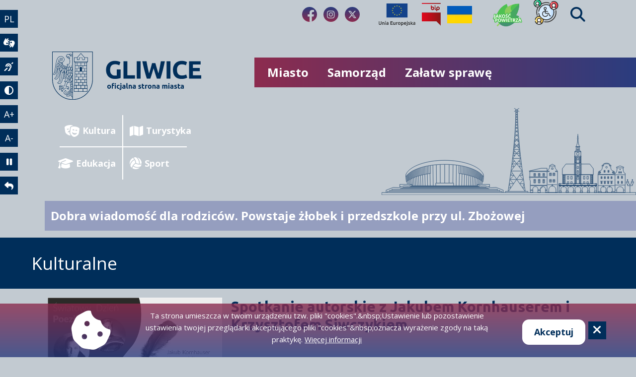

--- FILE ---
content_type: text/html; charset=UTF-8
request_url: https://gliwice.eu/kategorie-wydarzenia/kulturalne
body_size: 17443
content:

<!DOCTYPE html>
<html lang="pl" dir="ltr" prefix="og: https://ogp.me/ns#" class="dynamic-font-size h-100">
  <head>
    <meta charset="utf-8" />
<script async src="https://www.googletagmanager.com/gtag/js?id=G-XDH0K0WV8P"></script>
<script>window.dataLayer = window.dataLayer || [];function gtag(){dataLayer.push(arguments)};gtag("js", new Date());gtag("set", "developer_id.dMDhkMT", true);gtag("config", "G-XDH0K0WV8P", {"groups":"default","page_placeholder":"PLACEHOLDER_page_location"});</script>
<link rel="canonical" href="http://gliwice.eu/kategorie-wydarzenia/kulturalne" />
<link rel="icon" href="https://gliwice.eu/sites/all/themes/mayeryn/favicon.ico" />
<meta property="og:site_name" content="Gliwice - oficjalna strona miasta" />
<meta property="og:type" content="Aktualności" />
<meta property="og:url" content="http://gliwice.eu/kategorie-wydarzenia/kulturalne" />
<meta property="og:locale" content="pl_PL" />
<meta name="Generator" content="Drupal 10 (https://www.drupal.org)" />
<meta name="MobileOptimized" content="width" />
<meta name="HandheldFriendly" content="true" />
<meta name="viewport" content="width=device-width, initial-scale=1.0" />
<style>div#sliding-popup, div#sliding-popup .eu-cookie-withdraw-banner, .eu-cookie-withdraw-tab {background: #0779bf} div#sliding-popup.eu-cookie-withdraw-wrapper { background: transparent; } #sliding-popup h1, #sliding-popup h2, #sliding-popup h3, #sliding-popup p, #sliding-popup label, #sliding-popup div, .eu-cookie-compliance-more-button, .eu-cookie-compliance-secondary-button, .eu-cookie-withdraw-tab { color: #ffffff;} .eu-cookie-withdraw-tab { border-color: #ffffff;}</style>
<link rel="alternate" hreflang="x-default" href="http://gliwice.eu/kategorie-wydarzenia/kulturalne" />
<link rel="alternate" hreflang="pl" href="http://gliwice.eu/kategorie-wydarzenia/kulturalne" />
<link rel="alternate" hreflang="en" href="http://gliwice.eu/kategorie-wydarzenia/kulturalne?language=en" />
<link rel="alternate" hreflang="de" href="http://gliwice.eu/kategorie-wydarzenia/kulturalne?language=de" />
<link rel="alternate" hreflang="fr" href="http://gliwice.eu/kategorie-wydarzenia/kulturalne?language=fr" />
<link rel="alternate" hreflang="ru" href="http://gliwice.eu/kategorie-wydarzenia/kulturalne?language=ru" />
<link rel="alternate" type="application/rss+xml" title="Kulturalne" href="http://gliwice.eu/taxonomy/term/49/feed" />

    <title>Kulturalne | Gliwice</title>
    <link rel="stylesheet" media="all" href="/sites/default/files/css/css_B5PlfsTtVsR29ui0ZznqZ0tqHHwr2K2QpjXwUpy8kRg.css?delta=0&amp;language=pl&amp;theme=mayeryn&amp;include=[base64]" />
<link rel="stylesheet" media="all" href="/sites/default/files/css/css_w0nr3_1JWWMWuAxeHeOL69wBbidWoRVtKCNTfnC692w.css?delta=1&amp;language=pl&amp;theme=mayeryn&amp;include=[base64]" />
<link rel="stylesheet" media="all" href="/sites/default/files/css/css_Lsv00Ame8vxmrNwOwNLRxKfThMwLAfc9KPzGzLgK4Ps.css?delta=2&amp;language=pl&amp;theme=mayeryn&amp;include=[base64]" />
<link rel="stylesheet" media="all" href="/sites/default/files/css/css_yOSH1UYON2YXZRXNV0WKb6ZIWlNaRsV6uCTEAA2jwZs.css?delta=3&amp;language=pl&amp;theme=mayeryn&amp;include=[base64]" />
<link rel="stylesheet" media="all" href="//cdn.jsdelivr.net/npm/slick-carousel@1.8.1/slick/slick.css" />
<link rel="stylesheet" media="all" href="//fonts.googleapis.com/icon?family=Material+Icons" />
<link rel="stylesheet" media="all" href="//cdnjs.cloudflare.com/ajax/libs/bootstrap-datepicker/1.9.0/css/bootstrap-datepicker.min.css" />
<link rel="stylesheet" media="all" href="/sites/default/files/css/css_LEUSSwF6_Q6NeGo6EWMnQWrnDotALmc2zavngfoEowc.css?delta=7&amp;language=pl&amp;theme=mayeryn&amp;include=[base64]" />

    
  </head>
  <body class="path-taxonomy   d-flex flex-column h-100">
        <div class="visually-hidden-focusable skip-link p-3 container">
      <a href="#main-content" class="p-2">
        Przejdź do treści
      </a>
    </div>
    
        <div class="dialog-off-canvas-main-canvas" data-off-canvas-main-canvas>
        <input type="hidden" value="PL" id="lang"/>

<div>
	<aside class="accessibility_bar flex-wrap">
		<div class="d-flex flex-row ">
		<button class="accessibility_bar_button d-flex justify-content-center align-items-center text-decoration-none" onclick="selectLanguage()" title="Wybierz język">PL</button>
		<div class="select_language_wrap" style="display: none;">
			<a href="/" class="accessibility_bar_button select_language_button text-decoration-none d-flex justify-content-center align-items-center">PL</a>
			<a href="/en" class="accessibility_bar_button select_language_button text-decoration-none d-flex justify-content-center align-items-center">EN</a>
			<a href="/de" class="accessibility_bar_button select_language_button text-decoration-none d-flex justify-content-center align-items-center">DE</a>
			<a href="/fr" class="accessibility_bar_button select_language_button text-decoration-none d-flex justify-content-center align-items-center">FR</a>
			<a href="/ru" class="accessibility_bar_button select_language_button text-decoration-none d-flex justify-content-center align-items-center">RU</a>
		</div>
		</div>
    <a title="Tłumacz języka migowego" href="https://pzgomaz.com/notLogged?customer=UM_Gliwice" aria-label="wideotłumacz" rel="noreferrer noopener" target="_blank" class="accessibility_bar_button d-flex justify-content-center align-items-center text-decoration-none">
      <i class="fa-solid fa-hands-asl-interpreting"></i>
      <span class="visually-hidden">Wideotłumacz</span>
    </a>
		<a title="Język migowy" href="https://bip.gliwice.eu/jezyk-migowy" aria-label="język migowy" rel="noreferrer noopener" target="_blank" class="accessibility_bar_button d-flex justify-content-center align-items-center text-decoration-none">
      <i class="fa-solid fa-ear-deaf"></i>
      <span class="visually-hidden">Język migowy</span>
    </a>
    <button title="Wersja kontrastowa" onclick="contrastMode()" aria-label="tryb kontrastowy" class="accessibility_bar_button d-flex justify-content-center align-items-center text-decoration-none">
      <i class="fa-solid fa-circle-half-stroke"></i>
      <span class="visually-hidden">Tryb kontrastowy</span>
    </button>

		<button title="Powiększ stronę" onclick="fontSizePlus();" class="accessibility_bar_button d-flex justify-content-center align-items-center text-decoration-none" aria-label="powiększenie tekstu">A+</button>
		<button title="Pomniejsz stronę" onclick="fontSizeMinus();" class="accessibility_bar_button d-flex justify-content-center align-items-center text-decoration-none" aria-label="zmniejszenie tekstu">A-</button>
		<button title="Zatrzymaj animację" id="animationsBtn" onclick="disableAnimations();" type="button" class="accessibility_bar_button d-flex justify-content-center align-items-center text-decoration-none">
      <i class="fa-solid fa-pause"></i>
      <span class="visually-hidden">Zatrzymaj animację</span>
    </button>
		<a title="Powrót do strony głównej" href="https://gliwice.eu" aria-label="powrót" class="accessibility_bar_button d-flex justify-content-center align-items-center text-decoration-none">
      <i class="fa-solid fa-reply"></i>
      <span class="visually-hidden">Powrót</span>
    </a>
	</aside>

    <header class="header">
        <div class="header_logo_wrap">
            <a href="https://gliwice.eu" aria-label="powrót">
              <div class="header_logo_image">
                <img src="/sites/all/themes/mayeryn/logo.svg" id="logo_view" alt="Logotyp miasta Gliwice" title="Przejdź do strony głównej"> </img>
	    <!--    <div class="region region-nav-branding">
    <div id="block-mayeryn-branding" class="settings-tray-editable block block-system block-system-branding-block" data-drupal-settingstray="editable">
  
    
  
  <img src="/sites/all/themes/mayeryn/logo.svg" alt="Strona główna" />

</div>

  </div>
 // iras 30.01.2025 -->
              </div>
            </a>
                    </div>
        <div class="header_top">
            <div class="header_mobile_menu desktop_hidden">
                <button class="header_mobile_menu_button" onclick="toggleMobileMenu()" aria-label="Menu mobilne">
                    <i class="fa-solid fa-bars"></i>
                </button>
                <nav class="header_mobile_menu_nav">
                    <form method="get" action="/solr-search/" class="form-inline p-2">
                        <label for="search_api_fulltext_1" class="d-none">Przeszukaj stronę</label>
                        <input placeholder="Przeszukaj stronę" class="form-control mt-2" type="search" name="search_api_fulltext" id="search_api_fulltext_1">
                        <input type="submit" class="btn btn-outline-secondary" value="Szukaj">
                    </form>
                    <ul class="header_mobile_menu_list">
                                                                                                    
                                                                                    <li class="header_mobile_menu_expandable" onclick="toggleMenuOptions(1);">
                                    <div class="header_mobile_menu_list_el">
                                        Miasto
                                        <i class="fa-solid fa-chevron-down"></i>
                                    </div>
                                </li>
                                <li id="header_mobile_menu_sublist_1" style="display: none;">
                                    <ul class="header_mobile_menu_sublist">
                                                                                                                                    <li class="header_mobile_menu_list_el">
                                                    <a href="/o-gliwicach" class="header_mobile_menu_nav_link">O Gliwicach</a>
                                                </li>
                                                                                                                                                                                <li class="header_mobile_menu_list_el">
                                                    <a href="https://kultura.gliwice.eu" class="header_mobile_menu_nav_link">Kalendarz wydarzeń</a>
                                                </li>
                                                                                                                                                                                <li class="header_mobile_menu_expandable" onclick="toggleMenuOptions('Ekologia');">
                                                    <div class="header_mobile_menu_list_el">
                                                        Ekologia
                                                        <i class="fa-solid fa-chevron-down"></i>
                                                    </div>
                                                </li>
                                                <li id="header_mobile_menu_sublist_Ekologia" style="display: none;">
                                                    <ul class="header_mobile_menu_sublist">
                                                                                                                                                                                    <li class="header_mobile_menu_list_el">
                                                                    <a href="/o-gliwicach/ekologia" class="header_mobile_menu_nav_link">Ekologia</a>
                                                                </li>
                                                                                                                                                                                                                                                <li class="header_mobile_menu_list_el">
                                                                    <a href="/jakosc-powietrza" class="header_mobile_menu_nav_link">Jakość powietrza</a>
                                                                </li>
                                                                                                                                                                                                                                                <li class="header_mobile_menu_list_el">
                                                                    <a href="https://segreguj.gliwice.eu/" class="header_mobile_menu_nav_link">SegregujeMY odpady</a>
                                                                </li>
                                                                                                                                                                        </ul>
                                                </li>
                                                                                                                                                                                <li class="header_mobile_menu_expandable" onclick="toggleMenuOptions('Zdrowieisprawyspołeczne');">
                                                    <div class="header_mobile_menu_list_el">
                                                        Zdrowie i sprawy społeczne
                                                        <i class="fa-solid fa-chevron-down"></i>
                                                    </div>
                                                </li>
                                                <li id="header_mobile_menu_sublist_Zdrowieisprawyspołeczne" style="display: none;">
                                                    <ul class="header_mobile_menu_sublist">
                                                                                                                                                                                    <li class="header_mobile_menu_list_el">
                                                                    <a href="/o-gliwicach/zdrowie-i-pomoc-spoleczna" class="header_mobile_menu_nav_link">Opieka zdrowotna</a>
                                                                </li>
                                                                                                                                                                                                                                                <li class="header_mobile_menu_list_el">
                                                                    <a href="https://bip.gliwice.eu/opieka-nad-dziecmi-do-lat-3" class="header_mobile_menu_nav_link">Opieka dla dzieci do 3 lat</a>
                                                                </li>
                                                                                                                                                                                                                                                <li class="header_mobile_menu_list_el">
                                                                    <a href="/miasto/zdrowie-i-sprawy-spoleczne/pomoc-spoleczna" class="header_mobile_menu_nav_link">Pomoc społeczna</a>
                                                                </li>
                                                                                                                                                                                                                                                <li class="header_mobile_menu_list_el">
                                                                    <a href="https://bip.gliwice.eu/pomoc-osobom-bezdomnym" class="header_mobile_menu_nav_link">Pomoc bezdomnym</a>
                                                                </li>
                                                                                                                                                                                                                                                <li class="header_mobile_menu_list_el">
                                                                    <a href="https://gliwice.praca.gov.pl/" class="header_mobile_menu_nav_link">Pomoc bezrobotnym i poszukującym pracy</a>
                                                                </li>
                                                                                                                                                                                                                                                <li class="header_mobile_menu_list_el">
                                                                    <a href="/rodzina-3" class="header_mobile_menu_nav_link">Rodzina 3+</a>
                                                                </li>
                                                                                                                                                                                                                                                <li class="header_mobile_menu_list_el">
                                                                    <a href="/karta-seniora" class="header_mobile_menu_nav_link">Seniorzy</a>
                                                                </li>
                                                                                                                                                                                                                                                <li class="header_mobile_menu_list_el">
                                                                    <a href="/urzad-miejski/gminna-komisja-rozwiazywania-problemow-alkoholowych" class="header_mobile_menu_nav_link">Gminna Komisja Rozwiązywania Problemów Alkoholowych</a>
                                                                </li>
                                                                                                                                                                                                                                                <li class="header_mobile_menu_expandable" onclick="toggleMenuOptions('ZdroweGliwice');">
                                                                    <div class="header_mobile_menu_list_el">
                                                                        Zdrowe Gliwice
                                                                        <i class="fa-solid fa-chevron-down"></i>
                                                                    </div>
                                                                </li>
                                                                <li id="header_mobile_menu_sublist_ZdroweGliwice" style="display: none;">
                                                                    <ul class="header_mobile_menu_sublist">
                                                                                                                                                    <li class="header_mobile_menu_list_el">
                                                                                <a href="https://www.youtube.com/playlist?list=PL4ol2qTGcprMnnwfeptn0pvmc51L1_HVQ" class="header_mobile_menu_nav_link">Wykłady o zdrowiu</a>
                                                                            </li>
                                                                                                                                                    <li class="header_mobile_menu_list_el">
                                                                                <a href="https://gliwice.eu/sites/default/files/2023-03/PORADNIK_o_DEPRESJI_NPPP_SENS.pdf" class="header_mobile_menu_nav_link">Poradnik o depresji</a>
                                                                            </li>
                                                                                                                                                    <li class="header_mobile_menu_list_el">
                                                                                <a href="/sites/default/files/2025-12/Poradnik_zdrowia_psychicznego_czesc_glowna.pdf" class="header_mobile_menu_nav_link">Poradnik zdrowia psychicznego</a>
                                                                            </li>
                                                                                                                                                    <li class="header_mobile_menu_list_el">
                                                                                <a href="/sites/default/files/2025-12/wkladka_do_poradnika_Gdzie_szukac_pomocy.pdf" class="header_mobile_menu_nav_link">Poradnik zdrowia psychicznego - Gdzie szukać pomocy</a>
                                                                            </li>
                                                                                                                                            </ul>
                                                                </li>
                                                                                                                                                                                                                                                <li class="header_mobile_menu_list_el">
                                                                    <a href="https://bip.gliwice.eu/nieodplatna-pomoc-prawna" class="header_mobile_menu_nav_link">Nieodpłatna pomoc prawna</a>
                                                                </li>
                                                                                                                                                                                                                                                <li class="header_mobile_menu_list_el">
                                                                    <a href="/aktualnosci/bezpieczne-gliwice/aed-w-gliwicach-gdzie-sprawdzic-lokalizacje-i-jak-skorzystac-z" class="header_mobile_menu_nav_link">Wykaz defibrylatorów AED</a>
                                                                </li>
                                                                                                                                                                        </ul>
                                                </li>
                                                                                                                                                                                <li class="header_mobile_menu_expandable" onclick="toggleMenuOptions('Sportirekreacja');">
                                                    <div class="header_mobile_menu_list_el">
                                                        Sport i rekreacja
                                                        <i class="fa-solid fa-chevron-down"></i>
                                                    </div>
                                                </li>
                                                <li id="header_mobile_menu_sublist_Sportirekreacja" style="display: none;">
                                                    <ul class="header_mobile_menu_sublist">
                                                                                                                                                                                    <li class="header_mobile_menu_list_el">
                                                                    <a href="https://geoportal.gliwice.eu/gpt4/?profile=5524815" class="header_mobile_menu_nav_link">Dla rowerzysty</a>
                                                                </li>
                                                                                                                                                                                                                                                <li class="header_mobile_menu_list_el">
                                                                    <a href="https://bip.gliwice.eu/informacje-o-przyznanych-nagrodach-i-wyroznieniach-sportowych" class="header_mobile_menu_nav_link">Nagrody i wyróżnienia sportowe</a>
                                                                </li>
                                                                                                                                                                                                                                                <li class="header_mobile_menu_expandable" onclick="toggleMenuOptions('Obiektysportowe');">
                                                                    <div class="header_mobile_menu_list_el">
                                                                        Obiekty sportowe
                                                                        <i class="fa-solid fa-chevron-down"></i>
                                                                    </div>
                                                                </li>
                                                                <li id="header_mobile_menu_sublist_Obiektysportowe" style="display: none;">
                                                                    <ul class="header_mobile_menu_sublist">
                                                                                                                                                    <li class="header_mobile_menu_list_el">
                                                                                <a href="/miasto/sport-i-rekreacja/obiekty/baseny" class="header_mobile_menu_nav_link">Baseny i kąpieliska</a>
                                                                            </li>
                                                                                                                                                    <li class="header_mobile_menu_list_el">
                                                                                <a href="/miasto/sport-i-rekreacja/obiekty/boiska" class="header_mobile_menu_nav_link">Boiska</a>
                                                                            </li>
                                                                                                                                                    <li class="header_mobile_menu_list_el">
                                                                                <a href="/miasto/sport-i-rekreacja/obiekty/hale" class="header_mobile_menu_nav_link">Hale sportowe</a>
                                                                            </li>
                                                                                                                                                    <li class="header_mobile_menu_list_el">
                                                                                <a href="/miasto/sport-i-rekreacja/obiekty/korty" class="header_mobile_menu_nav_link">Korty tenisowe</a>
                                                                            </li>
                                                                                                                                                    <li class="header_mobile_menu_list_el">
                                                                                <a href="/wizytowki/266" class="header_mobile_menu_nav_link">Lodowiska</a>
                                                                            </li>
                                                                                                                                                    <li class="header_mobile_menu_list_el">
                                                                                <a href="/wizytowki/264" class="header_mobile_menu_nav_link">Stadiony</a>
                                                                            </li>
                                                                                                                                            </ul>
                                                                </li>
                                                                                                                                                                        </ul>
                                                </li>
                                                                                                                                                                                <li class="header_mobile_menu_list_el">
                                                    <a href="https://bip.gliwice.eu/konsultacje-spoleczne" class="header_mobile_menu_nav_link">Konsultacje społeczne</a>
                                                </li>
                                                                                                                                                                                <li class="header_mobile_menu_expandable" onclick="toggleMenuOptions('Nieruchomości');">
                                                    <div class="header_mobile_menu_list_el">
                                                        Nieruchomości
                                                        <i class="fa-solid fa-chevron-down"></i>
                                                    </div>
                                                </li>
                                                <li id="header_mobile_menu_sublist_Nieruchomości" style="display: none;">
                                                    <ul class="header_mobile_menu_sublist">
                                                                                                                                                                                    <li class="header_mobile_menu_list_el">
                                                                    <a href="/node/2/feed-items" class="header_mobile_menu_nav_link">Sprzedaż nieruchomości i przetargi na wysokość czynszu</a>
                                                                </li>
                                                                                                                                                                                                                                                <li class="header_mobile_menu_list_el">
                                                                    <a href="/node/1/feed-items" class="header_mobile_menu_nav_link">Wykazy nieruchomości do wynajęcia, dzierżawy lub zbycia</a>
                                                                </li>
                                                                                                                                                                                                                                                <li class="header_mobile_menu_list_el">
                                                                    <a href="/node/4/feed-items" class="header_mobile_menu_nav_link">Wyniki przetargów na zbycie nieruchomości</a>
                                                                </li>
                                                                                                                                                                                                                                                <li class="header_mobile_menu_list_el">
                                                                    <a href="https://msip.gliwice.eu/oferta-nieruchomosci" class="header_mobile_menu_nav_link">Pełna oferta nieruchomości</a>
                                                                </li>
                                                                                                                                                                        </ul>
                                                </li>
                                                                                                                                                                                <li class="header_mobile_menu_expandable" onclick="toggleMenuOptions('Organizacjepozarządowe');">
                                                    <div class="header_mobile_menu_list_el">
                                                        Organizacje pozarządowe
                                                        <i class="fa-solid fa-chevron-down"></i>
                                                    </div>
                                                </li>
                                                <li id="header_mobile_menu_sublist_Organizacjepozarządowe" style="display: none;">
                                                    <ul class="header_mobile_menu_sublist">
                                                                                                                                                                                    <li class="header_mobile_menu_list_el">
                                                                    <a href="https://gods.bip.gliwice.eu/" class="header_mobile_menu_nav_link">Centrum 3.0 – Gliwicki Ośrodek Działań Społecznych</a>
                                                                </li>
                                                                                                                                                                                                                                                <li class="header_mobile_menu_list_el">
                                                                    <a href="/otwarte-konkursy" class="header_mobile_menu_nav_link">Otwarte konkursy ofert</a>
                                                                </li>
                                                                                                                                                                                                                                                <li class="header_mobile_menu_list_el">
                                                                    <a href="https://kultura.gliwice.eu/node/5/feed-items" class="header_mobile_menu_nav_link">Małe granty</a>
                                                                </li>
                                                                                                                                                                        </ul>
                                                </li>
                                                                                                                                                                                <li class="header_mobile_menu_list_el">
                                                    <a href="https://gliwice.eu/urzad-miejski/rzadowy-fundusz-inwestycji-lokalnych-rfil" class="header_mobile_menu_nav_link">Rządowy Fundusz Inwestycji Lokalnych</a>
                                                </li>
                                                                                                                                                                                <li class="header_mobile_menu_list_el">
                                                    <a href="https://gliwice.eu/projekty_z_dofinansowaniem_zewnetrznym" class="header_mobile_menu_nav_link">Projekty z dofinansowaniem zewnętrznym</a>
                                                </li>
                                                                                                                                                                                <li class="header_mobile_menu_list_el">
                                                    <a href="https://rj.metropoliaztm.pl/" class="header_mobile_menu_nav_link">Rozkłady jazdy</a>
                                                </li>
                                                                                                                                                                                <li class="header_mobile_menu_list_el">
                                                    <a href="https://kartamieszkanca.gliwice.eu/" class="header_mobile_menu_nav_link">Karta Mieszkańca</a>
                                                </li>
                                                                                                                                                                                <li class="header_mobile_menu_list_el">
                                                    <a href="https://niepelnosprawni.gliwice.eu" class="header_mobile_menu_nav_link">Dla osób z niepełnosprawnościami</a>
                                                </li>
                                                                                                                                                                                <li class="header_mobile_menu_list_el">
                                                    <a href="https://zwierzeta.gliwice.eu" class="header_mobile_menu_nav_link">Zwierzęta w Gliwicach</a>
                                                </li>
                                                                                                                        </ul>
                                </li>
                                                                                                                <li class="header_mobile_menu_expandable" onclick="toggleMenuOptions(2);">
                                    <div class="header_mobile_menu_list_el">
                                        Samorząd
                                        <i class="fa-solid fa-chevron-down"></i>
                                    </div>
                                </li>
                                <li id="header_mobile_menu_sublist_2" style="display: none;">
                                    <ul class="header_mobile_menu_sublist">
                                                                                                                                    <li class="header_mobile_menu_expandable" onclick="toggleMenuOptions('RadaMiasta');">
                                                    <div class="header_mobile_menu_list_el">
                                                        Rada Miasta
                                                        <i class="fa-solid fa-chevron-down"></i>
                                                    </div>
                                                </li>
                                                <li id="header_mobile_menu_sublist_RadaMiasta" style="display: none;">
                                                    <ul class="header_mobile_menu_sublist">
                                                                                                                                                                                    <li class="header_mobile_menu_list_el">
                                                                    <a href="https://bip.gliwice.eu/rada-miasta" class="header_mobile_menu_nav_link">Rada Miasta</a>
                                                                </li>
                                                                                                                                                                                                                                                <li class="header_mobile_menu_list_el">
                                                                    <a href="https://bip.gliwice.eu/radaMiasta/uchwaly" class="header_mobile_menu_nav_link">Uchwały</a>
                                                                </li>
                                                                                                                                                                                                                                                <li class="header_mobile_menu_list_el">
                                                                    <a href="https://bip.gliwice.eu/radaMiasta/sesje" class="header_mobile_menu_nav_link">Sesje Rady Miasta</a>
                                                                </li>
                                                                                                                                                                                                                                                <li class="header_mobile_menu_list_el">
                                                                    <a href="/samorzad/transmisje-sesji-rady-miasta" class="header_mobile_menu_nav_link">Transmisje obrad</a>
                                                                </li>
                                                                                                                                                                                                                                                <li class="header_mobile_menu_list_el">
                                                                    <a href="https://bip.gliwice.eu/radaMiasta/interpelacje" class="header_mobile_menu_nav_link">Interpelacje i zapytania</a>
                                                                </li>
                                                                                                                                                                                                                                                <li class="header_mobile_menu_list_el">
                                                                    <a href="https://bip.gliwice.eu/komisje-rady-miasta-oraz-terminy-posiedzen-kadencja-2018-2023" class="header_mobile_menu_nav_link">Komisje Rady Miasta</a>
                                                                </li>
                                                                                                                                                                        </ul>
                                                </li>
                                                                                                                                                                                <li class="header_mobile_menu_list_el">
                                                    <a href="/samorzad/wladze-miasta" class="header_mobile_menu_nav_link">Władze miasta</a>
                                                </li>
                                                                                                                                                                                <li class="header_mobile_menu_list_el">
                                                    <a href="/samorzad/pelnomocnicy-prezydenta-miasta" class="header_mobile_menu_nav_link">Pełnomocnicy Prezydenta Miasta</a>
                                                </li>
                                                                                                                                                                                <li class="header_mobile_menu_list_el">
                                                    <a href="https://bip.gliwice.eu/budzet-i-finanse" class="header_mobile_menu_nav_link">Budżet</a>
                                                </li>
                                                                                                                                                                                <li class="header_mobile_menu_list_el">
                                                    <a href="/samorzad/budzet-miasta-w-pigulce" class="header_mobile_menu_nav_link">Budżet miasta w pigułce</a>
                                                </li>
                                                                                                                                                                                <li class="header_mobile_menu_list_el">
                                                    <a href="https://gliwice.eu/samorzad/biznes" class="header_mobile_menu_nav_link">Biznes</a>
                                                </li>
                                                                                                                                                                                <li class="header_mobile_menu_list_el">
                                                    <a href="https://bip.gliwice.eu/rady-dzielnic" class="header_mobile_menu_nav_link">Rady Dzielnic</a>
                                                </li>
                                                                                                                                                                                <li class="header_mobile_menu_list_el">
                                                    <a href="https://bip.gliwice.eu/mlodziezowa-rada-miasta" class="header_mobile_menu_nav_link">Młodzieżowa Rada Miasta</a>
                                                </li>
                                                                                                                                                                                <li class="header_mobile_menu_list_el">
                                                    <a href="/partycypacja-spoleczna" class="header_mobile_menu_nav_link">Partycypacja społeczna</a>
                                                </li>
                                                                                                                                                                                <li class="header_mobile_menu_list_el">
                                                    <a href="https://bip.gliwice.eu/petycje-1" class="header_mobile_menu_nav_link">Petycje</a>
                                                </li>
                                                                                                                                                                                <li class="header_mobile_menu_list_el">
                                                    <a href="https://bip.gliwice.eu/strategie-raporty-i-plany" class="header_mobile_menu_nav_link">Strategie, raporty, plany</a>
                                                </li>
                                                                                                                                                                                <li class="header_mobile_menu_list_el">
                                                    <a href="https://gliwice.eu/node/50295" class="header_mobile_menu_nav_link">Nagrody</a>
                                                </li>
                                                                                                                                                                                <li class="header_mobile_menu_list_el">
                                                    <a href="/20-lat-gliwic-w-ue" class="header_mobile_menu_nav_link">20 lat Gliwic w UE</a>
                                                </li>
                                                                                                                                                                                <li class="header_mobile_menu_list_el">
                                                    <a href="https://strategia2040.gliwice.eu" class="header_mobile_menu_nav_link">Strategia 2040</a>
                                                </li>
                                                                                                                        </ul>
                                </li>
                                                                                                                <li class="header_mobile_menu_expandable" onclick="toggleMenuOptions(3);">
                                    <div class="header_mobile_menu_list_el">
                                        Załatw sprawę
                                        <i class="fa-solid fa-chevron-down"></i>
                                    </div>
                                </li>
                                <li id="header_mobile_menu_sublist_3" style="display: none;">
                                    <ul class="header_mobile_menu_sublist">
                                                                                                                                    <li class="header_mobile_menu_list_el">
                                                    <a href="/urzad-miejski" class="header_mobile_menu_nav_link">Urząd Miejski w Gliwicach - dane kontaktowe</a>
                                                </li>
                                                                                                                                                                                <li class="header_mobile_menu_list_el">
                                                    <a href="https://bip.gliwice.eu/wirtualne-biuro-obslugi" class="header_mobile_menu_nav_link">Jak załatwić sprawę?</a>
                                                </li>
                                                                                                                                                                                <li class="header_mobile_menu_list_el">
                                                    <a href="https://bip.gliwice.eu/zamowienia-publiczne" class="header_mobile_menu_nav_link">Zamówienia publiczne</a>
                                                </li>
                                                                                                                                                                                <li class="header_mobile_menu_list_el">
                                                    <a href="https://bip.gliwice.eu/miejski-rzecznik-konsumentow" class="header_mobile_menu_nav_link">Miejski Rzecznik Konsumentów</a>
                                                </li>
                                                                                                                                                                                <li class="header_mobile_menu_list_el">
                                                    <a href="https://gliwice.eu/urzad-miejski/inspektor-ochrony-danych" class="header_mobile_menu_nav_link">Inspektor Ochrony Danych</a>
                                                </li>
                                                                                                                                                                                <li class="header_mobile_menu_expandable" onclick="toggleMenuOptions('ZapłaćprzezInternet');">
                                                    <div class="header_mobile_menu_list_el">
                                                        Zapłać przez Internet
                                                        <i class="fa-solid fa-chevron-down"></i>
                                                    </div>
                                                </li>
                                                <li id="header_mobile_menu_sublist_ZapłaćprzezInternet" style="display: none;">
                                                    <ul class="header_mobile_menu_sublist">
                                                                                                                                                                                    <li class="header_mobile_menu_list_el">
                                                                    <a href="https://gepar.gliwice.eu/plip/index.php?t=10" class="header_mobile_menu_nav_link">GEPAR</a>
                                                                </li>
                                                                                                                                                                                                                                                <li class="header_mobile_menu_list_el">
                                                                    <a href="https://gliwice.oplatyurzedowe.pl/" class="header_mobile_menu_nav_link">Płatności online</a>
                                                                </li>
                                                                                                                                                                        </ul>
                                                </li>
                                                                                                                                                                                <li class="header_mobile_menu_list_el">
                                                    <a href="https://epuap.login.gov.pl/" class="header_mobile_menu_nav_link">ePUAP</a>
                                                </li>
                                                                                                                                                                                <li class="header_mobile_menu_list_el">
                                                    <a href="/geodezja" class="header_mobile_menu_nav_link">Geodezja</a>
                                                </li>
                                                                                                                                                                                <li class="header_mobile_menu_list_el">
                                                    <a href="https://msip.gliwice.eu/" class="header_mobile_menu_nav_link">Miejski System Informacji Przestrzennej</a>
                                                </li>
                                                                                                                                                                                <li class="header_mobile_menu_list_el">
                                                    <a href="https://open-data-gliwice.hub.arcgis.com/" class="header_mobile_menu_nav_link">Otwarte dane</a>
                                                </li>
                                                                                                                        </ul>
                                </li>
                                                    
                                                                            <li class="header_mobile_menu_list_el">
                                <a href="https://kultura.gliwice.eu" class="header_mobile_menu_nav_link">Kultura</a>
                            </li>
                                                    <li class="header_mobile_menu_list_el">
                                <a href="https://turystyka.gliwice.eu" class="header_mobile_menu_nav_link">Turystyka</a>
                            </li>
                                                    <li class="header_mobile_menu_list_el">
                                <a href="https://edukacja.gliwice.eu" class="header_mobile_menu_nav_link">Edukacja</a>
                            </li>
                                                    <li class="header_mobile_menu_list_el">
                                <a href="https://sport.gliwice.eu" class="header_mobile_menu_nav_link">Sport</a>
                            </li>
                                            </ul>
                </nav>
            </div>
            <div class="header_top_bar">
                <div class="header_top_bar_wrap">
                                                                                    <a href="https://www.facebook.com/Miasto.Gliwice" aria-label="fa-brands fa-facebook-f" class="header_top_sm" rel="noopener noreferrer" target="_blank">
                           <i class="fa-brands fa-facebook-f"></i>
                        </a>
                                            <a href="https://www.instagram.com/gliwice.official/?hl=pl" aria-label="fa-brands fa-instagram" class="header_top_sm" rel="noopener noreferrer" target="_blank">
                           <i class="fa-brands fa-instagram"></i>
                        </a>
                                            <a href="https://twitter.com/Miasto_Gliwice" aria-label="fa-brands fa-x-twitter" class="header_top_sm" rel="noopener noreferrer" target="_blank">
                           <i class="fa-brands fa-x-twitter"></i>
                        </a>
                                    </div>

                <div class="header_top_bar_wrap">
                                        
                    <a title="Projekty unijne" aria-label="Projekty unijne" href="/projekty-unijne" class="header_top_icons">
                        <img src="/sites/default/files/2022-03/UE.svg" width="74" height="45" alt="EU"/>
                    </a>
                    <a title="Biuletyn Informacji Publicznej" aria-label="Biuletyn Informacji Publicznej" href="http://bip.gliwice.eu/" class="header_top_icons" rel="noopener noreferrer" target="_blank">
                        <img src="/sites/default/files/2022-03/bip.webp" width="38" height="46" alt="BIP"/>
                    </a>
                    <a title="Pomoc Ukrainie" aria-label="Pomoc Ukrainie" href="https://gliwice.eu/pomocukrainie" class="header_top_icons" rel="noopener noreferrer" target="_blank">
                        <img src="/sites/default/files/styles/gliwice_50x35/public/2024-03/flaga_ukrainy.png.webp?itok=uUB8Ahsy" width="50" height="35" alt="UA"/>
                    </a>
                </div>

                <div class="header_top_bar_wrap">
                                        
                    <a title="Jakość powietrza" aria-label="Jakość powietrza" href="/jakosc-powietrza" class="header_top_icons" rel="noopener noreferrer" target="_blank">
                        <img src="/sites/default/files/2024-09/Jakość_powietrza.webp" width="68" height="55" alt="Jakość powietrza"/>
                    </a>
                    <a title="Dla osób z niepełnosprawnościami" aria-label="Dla osób z niepełnosprawnościami" href="https://niepelnosprawni.gliwice.eu" class="header_top_icons" rel="noopener noreferrer" target="_blank">
                        <img src="/sites/all/themes/mayeryn/images/niepelnosprawnosc.svg" width="60" height="60" alt="Dla osób z niepełnosprawnościami"/>
                    </a>
                    <form method="get" action="/solr-search/" class="header_top_icons">
                        <button type="button" aria-label="Find" id="magnifying-glass-btn" title="Wyszukaj na stronie">
                            <i class="fa-solid fa-magnifying-glass"></i>
                        </button>
                        <label for="search_api_fulltext" class="d-none">Szukaj</label>
                        <input class="form-control ms-2 w-50" style="display: none;" type="search" placeholder="Szukaj" name="search_api_fulltext" id="search_api_fulltext">
                    </form>
                </div>
            </div>

            <nav class="header_top_nav">
                                                            <button onclick="toggleHeaderMenuOptions(1);" class="header_top_nav_link">Miasto</button>
                        <nav class="header_top_nav_expandable header_top_nav_expandable_1" style="display: none; z-index: 999;">
                            <ul class="header_desktop_menu_list">
                                                                                                        <li class="header_top_nav_list_el">
                                        <a href="/o-gliwicach" class="header_top_nav_list_el_link">O Gliwicach</a>
                                    </li>
                                                                                                                                            <li class="header_top_nav_list_el">
                                        <a href="https://kultura.gliwice.eu" class="header_top_nav_list_el_link">Kalendarz wydarzeń</a>
                                    </li>
                                                                                                                                                <li class="header_top_nav_list_el" onclick="toggleDesktopMenuOptions('Ekologia');">
                                            <a href="#" class="header_mobile_menu_list_el" style="text-decoration: none">
                                                Ekologia
                                                <i class="fa-solid fa-chevron-down"></i>
                                            </a>
                                        </li>
                                        <li id="header_desktop_menu_sublist_Ekologia" style="display: none;">
                                            <ul class="header_desktop_menu_sublist">
                                                                                                                                                                                                                <li class="header_top_nav_list_el">
                                                            <a href="/o-gliwicach/ekologia" class="header_desktop_menu_nav_link">Ekologia</a>
                                                        </li>
                                                                                                                                                                                                                                                                    <li class="header_top_nav_list_el">
                                                            <a href="/jakosc-powietrza" class="header_desktop_menu_nav_link">Jakość powietrza</a>
                                                        </li>
                                                                                                                                                                                                                                                                    <li class="header_top_nav_list_el">
                                                            <a href="https://segreguj.gliwice.eu/" class="header_desktop_menu_nav_link">SegregujeMY odpady</a>
                                                        </li>
                                                                                                                                                </ul>
                                        </li>
                                                                                                                                                <li class="header_top_nav_list_el" onclick="toggleDesktopMenuOptions('Zdrowieisprawyspołeczne');">
                                            <a href="#" class="header_mobile_menu_list_el" style="text-decoration: none">
                                                Zdrowie i sprawy społeczne
                                                <i class="fa-solid fa-chevron-down"></i>
                                            </a>
                                        </li>
                                        <li id="header_desktop_menu_sublist_Zdrowieisprawyspołeczne" style="display: none;">
                                            <ul class="header_desktop_menu_sublist">
                                                                                                                                                                                                                <li class="header_top_nav_list_el">
                                                            <a href="/o-gliwicach/zdrowie-i-pomoc-spoleczna" class="header_desktop_menu_nav_link">Opieka zdrowotna</a>
                                                        </li>
                                                                                                                                                                                                                                                                    <li class="header_top_nav_list_el">
                                                            <a href="https://bip.gliwice.eu/opieka-nad-dziecmi-do-lat-3" class="header_desktop_menu_nav_link">Opieka dla dzieci do 3 lat</a>
                                                        </li>
                                                                                                                                                                                                                                                                    <li class="header_top_nav_list_el">
                                                            <a href="/miasto/zdrowie-i-sprawy-spoleczne/pomoc-spoleczna" class="header_desktop_menu_nav_link">Pomoc społeczna</a>
                                                        </li>
                                                                                                                                                                                                                                                                    <li class="header_top_nav_list_el">
                                                            <a href="https://bip.gliwice.eu/pomoc-osobom-bezdomnym" class="header_desktop_menu_nav_link">Pomoc bezdomnym</a>
                                                        </li>
                                                                                                                                                                                                                                                                    <li class="header_top_nav_list_el">
                                                            <a href="https://gliwice.praca.gov.pl/" class="header_desktop_menu_nav_link">Pomoc bezrobotnym i poszukującym pracy</a>
                                                        </li>
                                                                                                                                                                                                                                                                    <li class="header_top_nav_list_el">
                                                            <a href="/rodzina-3" class="header_desktop_menu_nav_link">Rodzina 3+</a>
                                                        </li>
                                                                                                                                                                                                                                                                    <li class="header_top_nav_list_el">
                                                            <a href="/karta-seniora" class="header_desktop_menu_nav_link">Seniorzy</a>
                                                        </li>
                                                                                                                                                                                                                                                                    <li class="header_top_nav_list_el">
                                                            <a href="/urzad-miejski/gminna-komisja-rozwiazywania-problemow-alkoholowych" class="header_desktop_menu_nav_link">Gminna Komisja Rozwiązywania Problemów Alkoholowych</a>
                                                        </li>
                                                                                                                                                                                                                                                                    <li class="header_top_nav_list_el" onclick="toggleDesktopMenuOptions('ZdroweGliwice');">
                                                            <a href="#" class="header_mobile_menu_list_el" style="text-decoration: none">
                                                                Zdrowe Gliwice
                                                                <i class="fa-solid fa-chevron-down"></i>
                                                            </a>
                                                        </li>
                                                        <li id="header_desktop_menu_sublist_ZdroweGliwice" style="display: none;">
                                                            <ul class="header_desktop_menu_sublist">
                                                                                                                                    <li class="header_top_nav_list_el">
                                                                        <a href="https://www.youtube.com/playlist?list=PL4ol2qTGcprMnnwfeptn0pvmc51L1_HVQ" class="header_desktop_menu_nav_link">Wykłady o zdrowiu</a>
                                                                    </li>
                                                                                                                                    <li class="header_top_nav_list_el">
                                                                        <a href="https://gliwice.eu/sites/default/files/2023-03/PORADNIK_o_DEPRESJI_NPPP_SENS.pdf" class="header_desktop_menu_nav_link">Poradnik o depresji</a>
                                                                    </li>
                                                                                                                                    <li class="header_top_nav_list_el">
                                                                        <a href="/sites/default/files/2025-12/Poradnik_zdrowia_psychicznego_czesc_glowna.pdf" class="header_desktop_menu_nav_link">Poradnik zdrowia psychicznego</a>
                                                                    </li>
                                                                                                                                    <li class="header_top_nav_list_el">
                                                                        <a href="/sites/default/files/2025-12/wkladka_do_poradnika_Gdzie_szukac_pomocy.pdf" class="header_desktop_menu_nav_link">Poradnik zdrowia psychicznego - Gdzie szukać pomocy</a>
                                                                    </li>
                                                                                                                            </ul>
                                                        </li>
                                                                                                                                                                                                                                                                    <li class="header_top_nav_list_el">
                                                            <a href="https://bip.gliwice.eu/nieodplatna-pomoc-prawna" class="header_desktop_menu_nav_link">Nieodpłatna pomoc prawna</a>
                                                        </li>
                                                                                                                                                                                                                                                                    <li class="header_top_nav_list_el">
                                                            <a href="/aktualnosci/bezpieczne-gliwice/aed-w-gliwicach-gdzie-sprawdzic-lokalizacje-i-jak-skorzystac-z" class="header_desktop_menu_nav_link">Wykaz defibrylatorów AED</a>
                                                        </li>
                                                                                                                                                </ul>
                                        </li>
                                                                                                                                                <li class="header_top_nav_list_el" onclick="toggleDesktopMenuOptions('Sportirekreacja');">
                                            <a href="#" class="header_mobile_menu_list_el" style="text-decoration: none">
                                                Sport i rekreacja
                                                <i class="fa-solid fa-chevron-down"></i>
                                            </a>
                                        </li>
                                        <li id="header_desktop_menu_sublist_Sportirekreacja" style="display: none;">
                                            <ul class="header_desktop_menu_sublist">
                                                                                                                                                                                                                <li class="header_top_nav_list_el">
                                                            <a href="https://geoportal.gliwice.eu/gpt4/?profile=5524815" class="header_desktop_menu_nav_link">Dla rowerzysty</a>
                                                        </li>
                                                                                                                                                                                                                                                                    <li class="header_top_nav_list_el">
                                                            <a href="https://bip.gliwice.eu/informacje-o-przyznanych-nagrodach-i-wyroznieniach-sportowych" class="header_desktop_menu_nav_link">Nagrody i wyróżnienia sportowe</a>
                                                        </li>
                                                                                                                                                                                                                                                                    <li class="header_top_nav_list_el" onclick="toggleDesktopMenuOptions('Obiektysportowe');">
                                                            <a href="#" class="header_mobile_menu_list_el" style="text-decoration: none">
                                                                Obiekty sportowe
                                                                <i class="fa-solid fa-chevron-down"></i>
                                                            </a>
                                                        </li>
                                                        <li id="header_desktop_menu_sublist_Obiektysportowe" style="display: none;">
                                                            <ul class="header_desktop_menu_sublist">
                                                                                                                                    <li class="header_top_nav_list_el">
                                                                        <a href="/miasto/sport-i-rekreacja/obiekty/baseny" class="header_desktop_menu_nav_link">Baseny i kąpieliska</a>
                                                                    </li>
                                                                                                                                    <li class="header_top_nav_list_el">
                                                                        <a href="/miasto/sport-i-rekreacja/obiekty/boiska" class="header_desktop_menu_nav_link">Boiska</a>
                                                                    </li>
                                                                                                                                    <li class="header_top_nav_list_el">
                                                                        <a href="/miasto/sport-i-rekreacja/obiekty/hale" class="header_desktop_menu_nav_link">Hale sportowe</a>
                                                                    </li>
                                                                                                                                    <li class="header_top_nav_list_el">
                                                                        <a href="/miasto/sport-i-rekreacja/obiekty/korty" class="header_desktop_menu_nav_link">Korty tenisowe</a>
                                                                    </li>
                                                                                                                                    <li class="header_top_nav_list_el">
                                                                        <a href="/wizytowki/266" class="header_desktop_menu_nav_link">Lodowiska</a>
                                                                    </li>
                                                                                                                                    <li class="header_top_nav_list_el">
                                                                        <a href="/wizytowki/264" class="header_desktop_menu_nav_link">Stadiony</a>
                                                                    </li>
                                                                                                                            </ul>
                                                        </li>
                                                                                                                                                </ul>
                                        </li>
                                                                                                                                            <li class="header_top_nav_list_el">
                                        <a href="https://bip.gliwice.eu/konsultacje-spoleczne" class="header_top_nav_list_el_link">Konsultacje społeczne</a>
                                    </li>
                                                                                                                                                <li class="header_top_nav_list_el" onclick="toggleDesktopMenuOptions('Nieruchomości');">
                                            <a href="#" class="header_mobile_menu_list_el" style="text-decoration: none">
                                                Nieruchomości
                                                <i class="fa-solid fa-chevron-down"></i>
                                            </a>
                                        </li>
                                        <li id="header_desktop_menu_sublist_Nieruchomości" style="display: none;">
                                            <ul class="header_desktop_menu_sublist">
                                                                                                                                                                                                                <li class="header_top_nav_list_el">
                                                            <a href="/node/2/feed-items" class="header_desktop_menu_nav_link">Sprzedaż nieruchomości i przetargi na wysokość czynszu</a>
                                                        </li>
                                                                                                                                                                                                                                                                    <li class="header_top_nav_list_el">
                                                            <a href="/node/1/feed-items" class="header_desktop_menu_nav_link">Wykazy nieruchomości do wynajęcia, dzierżawy lub zbycia</a>
                                                        </li>
                                                                                                                                                                                                                                                                    <li class="header_top_nav_list_el">
                                                            <a href="/node/4/feed-items" class="header_desktop_menu_nav_link">Wyniki przetargów na zbycie nieruchomości</a>
                                                        </li>
                                                                                                                                                                                                                                                                    <li class="header_top_nav_list_el">
                                                            <a href="https://msip.gliwice.eu/oferta-nieruchomosci" class="header_desktop_menu_nav_link">Pełna oferta nieruchomości</a>
                                                        </li>
                                                                                                                                                </ul>
                                        </li>
                                                                                                                                                <li class="header_top_nav_list_el" onclick="toggleDesktopMenuOptions('Organizacjepozarządowe');">
                                            <a href="#" class="header_mobile_menu_list_el" style="text-decoration: none">
                                                Organizacje pozarządowe
                                                <i class="fa-solid fa-chevron-down"></i>
                                            </a>
                                        </li>
                                        <li id="header_desktop_menu_sublist_Organizacjepozarządowe" style="display: none;">
                                            <ul class="header_desktop_menu_sublist">
                                                                                                                                                                                                                <li class="header_top_nav_list_el">
                                                            <a href="https://gods.bip.gliwice.eu/" class="header_desktop_menu_nav_link">Centrum 3.0 – Gliwicki Ośrodek Działań Społecznych</a>
                                                        </li>
                                                                                                                                                                                                                                                                    <li class="header_top_nav_list_el">
                                                            <a href="/otwarte-konkursy" class="header_desktop_menu_nav_link">Otwarte konkursy ofert</a>
                                                        </li>
                                                                                                                                                                                                                                                                    <li class="header_top_nav_list_el">
                                                            <a href="https://kultura.gliwice.eu/node/5/feed-items" class="header_desktop_menu_nav_link">Małe granty</a>
                                                        </li>
                                                                                                                                                </ul>
                                        </li>
                                                                                                                                            <li class="header_top_nav_list_el">
                                        <a href="https://gliwice.eu/urzad-miejski/rzadowy-fundusz-inwestycji-lokalnych-rfil" class="header_top_nav_list_el_link">Rządowy Fundusz Inwestycji Lokalnych</a>
                                    </li>
                                                                                                                                            <li class="header_top_nav_list_el">
                                        <a href="https://gliwice.eu/projekty_z_dofinansowaniem_zewnetrznym" class="header_top_nav_list_el_link">Projekty z dofinansowaniem zewnętrznym</a>
                                    </li>
                                                                                                                                            <li class="header_top_nav_list_el">
                                        <a href="https://rj.metropoliaztm.pl/" class="header_top_nav_list_el_link">Rozkłady jazdy</a>
                                    </li>
                                                                                                                                            <li class="header_top_nav_list_el">
                                        <a href="https://kartamieszkanca.gliwice.eu/" class="header_top_nav_list_el_link">Karta Mieszkańca</a>
                                    </li>
                                                                                                                                            <li class="header_top_nav_list_el">
                                        <a href="https://niepelnosprawni.gliwice.eu" class="header_top_nav_list_el_link">Dla osób z niepełnosprawnościami</a>
                                    </li>
                                                                                                                                            <li class="header_top_nav_list_el">
                                        <a href="https://zwierzeta.gliwice.eu" class="header_top_nav_list_el_link">Zwierzęta w Gliwicach</a>
                                    </li>
                                                                                                </ul>
                        </nav>
                                                                                <button onclick="toggleHeaderMenuOptions(2);" class="header_top_nav_link">Samorząd</button>
                        <nav class="header_top_nav_expandable header_top_nav_expandable_2" style="display: none; z-index: 999;">
                            <ul class="header_desktop_menu_list">
                                                                                                            <li class="header_top_nav_list_el" onclick="toggleDesktopMenuOptions('RadaMiasta');">
                                            <a href="#" class="header_mobile_menu_list_el" style="text-decoration: none">
                                                Rada Miasta
                                                <i class="fa-solid fa-chevron-down"></i>
                                            </a>
                                        </li>
                                        <li id="header_desktop_menu_sublist_RadaMiasta" style="display: none;">
                                            <ul class="header_desktop_menu_sublist">
                                                                                                                                                                                                                <li class="header_top_nav_list_el">
                                                            <a href="https://bip.gliwice.eu/rada-miasta" class="header_desktop_menu_nav_link">Rada Miasta</a>
                                                        </li>
                                                                                                                                                                                                                                                                    <li class="header_top_nav_list_el">
                                                            <a href="https://bip.gliwice.eu/radaMiasta/uchwaly" class="header_desktop_menu_nav_link">Uchwały</a>
                                                        </li>
                                                                                                                                                                                                                                                                    <li class="header_top_nav_list_el">
                                                            <a href="https://bip.gliwice.eu/radaMiasta/sesje" class="header_desktop_menu_nav_link">Sesje Rady Miasta</a>
                                                        </li>
                                                                                                                                                                                                                                                                    <li class="header_top_nav_list_el">
                                                            <a href="/samorzad/transmisje-sesji-rady-miasta" class="header_desktop_menu_nav_link">Transmisje obrad</a>
                                                        </li>
                                                                                                                                                                                                                                                                    <li class="header_top_nav_list_el">
                                                            <a href="https://bip.gliwice.eu/radaMiasta/interpelacje" class="header_desktop_menu_nav_link">Interpelacje i zapytania</a>
                                                        </li>
                                                                                                                                                                                                                                                                    <li class="header_top_nav_list_el">
                                                            <a href="https://bip.gliwice.eu/komisje-rady-miasta-oraz-terminy-posiedzen-kadencja-2018-2023" class="header_desktop_menu_nav_link">Komisje Rady Miasta</a>
                                                        </li>
                                                                                                                                                </ul>
                                        </li>
                                                                                                                                            <li class="header_top_nav_list_el">
                                        <a href="/samorzad/wladze-miasta" class="header_top_nav_list_el_link">Władze miasta</a>
                                    </li>
                                                                                                                                            <li class="header_top_nav_list_el">
                                        <a href="/samorzad/pelnomocnicy-prezydenta-miasta" class="header_top_nav_list_el_link">Pełnomocnicy Prezydenta Miasta</a>
                                    </li>
                                                                                                                                            <li class="header_top_nav_list_el">
                                        <a href="https://bip.gliwice.eu/budzet-i-finanse" class="header_top_nav_list_el_link">Budżet</a>
                                    </li>
                                                                                                                                            <li class="header_top_nav_list_el">
                                        <a href="/samorzad/budzet-miasta-w-pigulce" class="header_top_nav_list_el_link">Budżet miasta w pigułce</a>
                                    </li>
                                                                                                                                            <li class="header_top_nav_list_el">
                                        <a href="https://gliwice.eu/samorzad/biznes" class="header_top_nav_list_el_link">Biznes</a>
                                    </li>
                                                                                                                                            <li class="header_top_nav_list_el">
                                        <a href="https://bip.gliwice.eu/rady-dzielnic" class="header_top_nav_list_el_link">Rady Dzielnic</a>
                                    </li>
                                                                                                                                            <li class="header_top_nav_list_el">
                                        <a href="https://bip.gliwice.eu/mlodziezowa-rada-miasta" class="header_top_nav_list_el_link">Młodzieżowa Rada Miasta</a>
                                    </li>
                                                                                                                                            <li class="header_top_nav_list_el">
                                        <a href="/partycypacja-spoleczna" class="header_top_nav_list_el_link">Partycypacja społeczna</a>
                                    </li>
                                                                                                                                            <li class="header_top_nav_list_el">
                                        <a href="https://bip.gliwice.eu/petycje-1" class="header_top_nav_list_el_link">Petycje</a>
                                    </li>
                                                                                                                                            <li class="header_top_nav_list_el">
                                        <a href="https://bip.gliwice.eu/strategie-raporty-i-plany" class="header_top_nav_list_el_link">Strategie, raporty, plany</a>
                                    </li>
                                                                                                                                            <li class="header_top_nav_list_el">
                                        <a href="https://gliwice.eu/node/50295" class="header_top_nav_list_el_link">Nagrody</a>
                                    </li>
                                                                                                                                            <li class="header_top_nav_list_el">
                                        <a href="/20-lat-gliwic-w-ue" class="header_top_nav_list_el_link">20 lat Gliwic w UE</a>
                                    </li>
                                                                                                                                            <li class="header_top_nav_list_el">
                                        <a href="https://strategia2040.gliwice.eu" class="header_top_nav_list_el_link">Strategia 2040</a>
                                    </li>
                                                                                                </ul>
                        </nav>
                                                                                <button onclick="toggleHeaderMenuOptions(3);" class="header_top_nav_link">Załatw sprawę</button>
                        <nav class="header_top_nav_expandable header_top_nav_expandable_3" style="display: none; z-index: 999;">
                            <ul class="header_desktop_menu_list">
                                                                                                        <li class="header_top_nav_list_el">
                                        <a href="/urzad-miejski" class="header_top_nav_list_el_link">Urząd Miejski w Gliwicach - dane kontaktowe</a>
                                    </li>
                                                                                                                                            <li class="header_top_nav_list_el">
                                        <a href="https://bip.gliwice.eu/wirtualne-biuro-obslugi" class="header_top_nav_list_el_link">Jak załatwić sprawę?</a>
                                    </li>
                                                                                                                                            <li class="header_top_nav_list_el">
                                        <a href="https://bip.gliwice.eu/zamowienia-publiczne" class="header_top_nav_list_el_link">Zamówienia publiczne</a>
                                    </li>
                                                                                                                                            <li class="header_top_nav_list_el">
                                        <a href="https://bip.gliwice.eu/miejski-rzecznik-konsumentow" class="header_top_nav_list_el_link">Miejski Rzecznik Konsumentów</a>
                                    </li>
                                                                                                                                            <li class="header_top_nav_list_el">
                                        <a href="https://gliwice.eu/urzad-miejski/inspektor-ochrony-danych" class="header_top_nav_list_el_link">Inspektor Ochrony Danych</a>
                                    </li>
                                                                                                                                                <li class="header_top_nav_list_el" onclick="toggleDesktopMenuOptions('ZapłaćprzezInternet');">
                                            <a href="#" class="header_mobile_menu_list_el" style="text-decoration: none">
                                                Zapłać przez Internet
                                                <i class="fa-solid fa-chevron-down"></i>
                                            </a>
                                        </li>
                                        <li id="header_desktop_menu_sublist_ZapłaćprzezInternet" style="display: none;">
                                            <ul class="header_desktop_menu_sublist">
                                                                                                                                                                                                                <li class="header_top_nav_list_el">
                                                            <a href="https://gepar.gliwice.eu/plip/index.php?t=10" class="header_desktop_menu_nav_link">GEPAR</a>
                                                        </li>
                                                                                                                                                                                                                                                                    <li class="header_top_nav_list_el">
                                                            <a href="https://gliwice.oplatyurzedowe.pl/" class="header_desktop_menu_nav_link">Płatności online</a>
                                                        </li>
                                                                                                                                                </ul>
                                        </li>
                                                                                                                                            <li class="header_top_nav_list_el">
                                        <a href="https://epuap.login.gov.pl/" class="header_top_nav_list_el_link">ePUAP</a>
                                    </li>
                                                                                                                                            <li class="header_top_nav_list_el">
                                        <a href="/geodezja" class="header_top_nav_list_el_link">Geodezja</a>
                                    </li>
                                                                                                                                            <li class="header_top_nav_list_el">
                                        <a href="https://msip.gliwice.eu/" class="header_top_nav_list_el_link">Miejski System Informacji Przestrzennej</a>
                                    </li>
                                                                                                                                            <li class="header_top_nav_list_el">
                                        <a href="https://open-data-gliwice.hub.arcgis.com/" class="header_top_nav_list_el_link">Otwarte dane</a>
                                    </li>
                                                                                                </ul>
                        </nav>
                                                </nav>
        </div>
        <form method="get" action="/solr-search/" class="header_mobile_search d-lg-none">
          <label for="search_api_fulltext2" class="d-none">Szukaj</label>
          <input class="form-control ms-2 w-50" type="search" placeholder="Szukaj" name="search_api_fulltext2" id="search_api_fulltext2">
          <i class="fa-solid fa-magnifying-glass"></i>
      </form>
        <div class="header_middle">
            <div class="header_middle_left">
                <div class="header_middle_cross">
                                        
                    <a href="https://kultura.gliwice.eu" rel="noopener noreferrer" target="_blank" class="header_middle_cross_a">
                        <i class="fa-solid fa-masks-theater"></i>Kultura
                    </a>
                    <a href="https://turystyka.gliwice.eu" rel="noopener noreferrer" target="_blank" class="header_middle_cross_a">
                        <i class="fa-solid fa-map"></i>Turystyka
                    </a>
                    <a href="https://edukacja.gliwice.eu" rel="noopener noreferrer" target="_blank" class="header_middle_cross_a">
                        <i class="fa-solid fa-graduation-cap"></i>Edukacja
                    </a>
                    <a href="https://sport.gliwice.eu" rel="noopener noreferrer" target="_blank" class="header_middle_cross_a">
                        <i class="fa-solid fa-volleyball"></i>Sport
                    </a>
                </div>
            </div>
            <img src="/sites/default/files/2022-03/city_view.svg" id="city_view" class="header_middle_image"/>
        </div>
        <aside class="accessibility_bar social_media_mobile desktop_hidden" style="margin-top: 2rem;">
                                                    <a href="https://www.facebook.com/Miasto.Gliwice" aria-label="fa-brands fa-facebook-f" class="header_top_sm" rel="noopener noreferrer" target="_blank">
                    <i class="fa-brands fa-facebook-f"></i>
                </a>
                            <a href="https://www.instagram.com/gliwice.official/?hl=pl" aria-label="fa-brands fa-instagram" class="header_top_sm" rel="noopener noreferrer" target="_blank">
                    <i class="fa-brands fa-instagram"></i>
                </a>
                            <a href="https://twitter.com/Miasto_Gliwice" aria-label="fa-brands fa-x-twitter" class="header_top_sm" rel="noopener noreferrer" target="_blank">
                    <i class="fa-brands fa-x-twitter"></i>
                </a>
            
                                    <a title="Projekty unijne" aria-label="Projekty unijne" href="/projekty-unijne" class="header_top_icons">
                <img src="/sites/default/files/2022-03/UE.svg" width="37" height="23" alt="EU"/>
            </a>
            <a title="Biuletyn Informacji Publicznej" aria-label="Biuletyn Informacji Publicznej" href="http://bip.gliwice.eu/" class="header_top_icons" rel="noopener noreferrer" target="_blank">
                <img src="/sites/default/files/2022-03/bip.webp" width="19" height="23" alt="BIP"/>
            </a>
            <a title="Pomoc Ukrainie" aria-label="Pomoc Ukrainie" href="https://gliwice.eu/pomocukrainie" class="header_top_icons" rel="noopener noreferrer" target="_blank">
                <img src="/sites/default/files/styles/gliwice_50x35/public/2024-03/flaga_ukrainy.png.webp?itok=uUB8Ahsy" width="30" height="20" alt="UA"/>
            </a>
                        <a title="Jakość powietrza" aria-label="Jakość powietrza" href="/jakosc-powietrza" class="header_top_icons" rel="noopener noreferrer" target="_blank">
              <img src="/sites/default/files/2024-09/Jakość_powietrza.webp" width="36" height="30" alt="Jakość powietrza"/>
            </a>
        </aside>
                    <div class="header_bottom">
                <nav class="header_bottom_nav">
                    <div id="nav-carousel" style="min-height: 100%;" class="carousel slide carousel-fade w-100" data-bs-pause="false" data-bs-ride="carousel" data-bs-interval="5000">
                        <div class="carousel-inner h-100">
                                                                                                                                                        <div class="carousel-item h-100 active">
                                                                                                                                                                    <div class="d-flex align-items-center carousel-box" data-orig-color="#959ebf" style="background-color: #959ebf; min-height: 100%;">
                                        <a class="ms-3 header_top_nav_link" href="https://gliwice.eu/aktualnosci/gliwice-buduja/pod-przyszlym-zlobko-przedszkolem-z-ul-zbozowej-wmurowano-kapsule-czasu">Dobra wiadomość dla rodziców. Powstaje żłobek i przedszkole przy ul. Zbożowej</a>
                                    </div>
                                </div>
                                                                                                <div class="carousel-item h-100">
                                                                                                                                                                    <div class="d-flex align-items-center carousel-box" data-orig-color="rgb(42, 60, 126)" style="background-color: rgb(42, 60, 126); min-height: 100%;">
                                        <a class="ms-3 header_top_nav_link" href="https://gliwice.eu/aktualnosci/dzieje-sie/gliwice-tworza-strategie-marki-miasta">Gliwice tworzą strategię Marki Miasta</a>
                                    </div>
                                </div>
                                                                                                <div class="carousel-item h-100">
                                                                                                                                                                    <div class="d-flex align-items-center carousel-box" data-orig-color="#82475b" style="background-color: #82475b; min-height: 100%;">
                                        <a class="ms-3 header_top_nav_link" href="https://gliwice.eu/aktualnosci/miasto/gliwice-wspieraja-rodzicielstwo-zastepcze-zwykli-ludzie-niezwykle-rodziny-zostan">Gliwice wspierają rodzicielstwo zastępcze. Jak stworzyć rodzinę zastępczą?</a>
                                    </div>
                                </div>
                                                                                                <div class="carousel-item h-100">
                                                                                                                                                                    <div class="d-flex align-items-center carousel-box" data-orig-color="#3b3d84" style="background-color: #3b3d84; min-height: 100%;">
                                        <a class="ms-3 header_top_nav_link" href="https://gliwice.eu/aktualnosci/gliwice-buduja/gliwice-wybuduja-1000-mieszkan-na-wynajem">Gliwice wybudują 1000 mieszkań na wynajem</a>
                                    </div>
                                </div>
                                                                                                <div class="carousel-item h-100">
                                                                                                                                                                    <div class="d-flex align-items-center carousel-box" data-orig-color="#53366b" style="background-color: #53366b; min-height: 100%;">
                                        <a class="ms-3 header_top_nav_link" href="https://gliwice.eu/aktualnosci/karta-mieszkanca/odbierz-kod-do-pszok">Miasto wydaje nowe karty z kodami QR dostępu do PSZOK</a>
                                    </div>
                                </div>
                                                                                                <div class="carousel-item h-100">
                                                                                                                                                                    <div class="d-flex align-items-center carousel-box" data-orig-color="#959ebf" style="background-color: #959ebf; min-height: 100%;">
                                        <a class="ms-3 header_top_nav_link" href="https://gliwice.eu/aktualnosci/miasto/miliony-na-rozwoj-sportu-tworzymy-lepsza-baze-sportowa-dla-dzieci-i-mlodziezy">Miliony na rozwój sportu. Tworzymy lepszą bazę sportową dla dzieci i młodzieży</a>
                                    </div>
                                </div>
                                                                                                <div class="carousel-item h-100">
                                                                                                                                                                    <div class="d-flex align-items-center carousel-box" data-orig-color="#959ebf" style="background-color: #959ebf; min-height: 100%;">
                                        <a class="ms-3 header_top_nav_link" href="https://gliwice.eu/aktualnosci/dzieje-sie/ruiny-teatru-victoria-odzyskaja-blask-wokol-nich-powstanie-gliwicka-strefa">Ruiny Teatru Victoria odzyskają blask. Wokół nich powstanie gliwicka strefa kultury</a>
                                    </div>
                                </div>
                                                                                                <div class="carousel-item h-100">
                                                                                                                                                                    <div class="d-flex align-items-center carousel-box" data-orig-color="#959ebf" style="background-color: #959ebf; min-height: 100%;">
                                        <a class="ms-3 header_top_nav_link" href="https://gliwice.eu/aktualnosci/miasto/wazny-jest-dialog-z-mieszkancami-i-poprawa-jakosci-zycia">ZMIENIAMY GLIWICE NA LEPSZE!</a>
                                    </div>
                                </div>
                                                    </div>
                    </div>
                </nav>
            </div>
            </header>
</div>
<main role="main">
  <a id="main-content" tabindex="-1"></a>
  
  
  

  <div class="">
        <div class="row g-0">
            <div class="order-1 order-lg-2 container-px">
          <div class="region region-content">
    <div data-drupal-messages-fallback class="hidden"></div>
<div id="block-mayeryn-page-title" class="block block-core block-page-title-block">
  
    
      
  <div class="page-title mb-4">Kulturalne</div>


  </div>
<div class="main">
      <article class="main_content">
        <div class="views-element-container row">
<div class="view view-taxonomy-term view-id-taxonomy_term view-display-id-page_1 js-view-dom-id-32edda476a1cc0b5446c76c51b7027e7415ebb6be445ed1ad28e959aec05bae3">
  
    
      <div class="view-header">
      <div id="taxonomy-term-49" class="taxonomy-term vocabulary-vocabulary-5">
  
    
  <div class="content">
    
  </div>
</div>

    </div>
      
      <a href="/wydarzenia/kulturalne/2023-03-21/spotkanie-autorskie-z-jakubem-kornhauserem-i-krzysztofem" style="text-decoration: none">
    <div class="row mb-4">
                <div class="col-md-4">
            <img class="img-fluid" src="/sites/default/files/event/images/BC_Kornhauser%26amp%3BSiwczyk_baner_1300x800.jpg" alt="banner ze zdjęciami dwóch mężczyzn"/>
        </div>
        <div class="col-md-8">
                    <h2 class="article_title_h2">
                Spotkanie autorskie z Jakubem Kornhauserem i Krzysztofem Siwczykiem
            </h2>

            <div class="article_content">
                
            </div>
        </div>
    </div>
</a>
<a href="/wydarzenia/kulturalne/2023-03-29/dojrzali-do-ksiazki" style="text-decoration: none">
    <div class="row mb-4">
                <div class="col-md-4">
            <img class="img-fluid" src="/sites/default/files/event/images/Dojrzali%20do%20ksia%CC%A8z%CC%87ki%20%281300%C3%97800%20px%29%20500KB.jpg" alt=""/>
        </div>
        <div class="col-md-8">
                    <h2 class="article_title_h2">
                DOJRZALI DO KSIĄŻKI
            </h2>

            <div class="article_content">
                
            </div>
        </div>
    </div>
</a>
<a href="/wydarzenia/kulturalne/2023-03-29/klub-czytelnika-9" style="text-decoration: none">
    <div class="row mb-4">
                <div class="col-md-4">
            <img class="img-fluid" src="/sites/default/files/event/images/F9_9_1300x800.png" alt=""/>
        </div>
        <div class="col-md-8">
                    <h2 class="article_title_h2">
                KLUB CZYTELNIKA „9”
            </h2>

            <div class="article_content">
                
            </div>
        </div>
    </div>
</a>
<a href="/wydarzenia/kulturalne/2023-03-21/swiatowy-dzien-poezji-wspomnienie-o-marcie-maliszewskiej" style="text-decoration: none">
    <div class="row mb-4">
                <div class="col-md-4">
            <img class="img-fluid" src="/sites/default/files/event/images/BF_Maliszewska_1300%C3%97800.jpg" alt=""/>
        </div>
        <div class="col-md-8">
                    <h2 class="article_title_h2">
                ŚWIATOWY DZIEŃ POEZJI – WSPOMNIENIE O MARCIE MALISZEWSKIEJ
            </h2>

            <div class="article_content">
                
            </div>
        </div>
    </div>
</a>
<a href="/wydarzenia/kulturalne/2023-03-15/wspomnienie-slonca-japonia" style="text-decoration: none">
    <div class="row mb-4">
                <div class="col-md-4">
            <img class="img-fluid" src="/sites/default/files/event/images/F21_JAPONIA_baner_1300x800.jpg" alt=""/>
        </div>
        <div class="col-md-8">
                    <h2 class="article_title_h2">
                WSPOMNIENIE SŁOŃCA - JAPONIA
            </h2>

            <div class="article_content">
                
            </div>
        </div>
    </div>
</a>
<a href="/wydarzenia/kulturalne/2023-03-06/poniedzialkowe-bingo" style="text-decoration: none">
    <div class="row mb-4">
                <div class="col-md-4">
            <img class="img-fluid" src="/sites/default/files/event/images/poniedzialkowe_bingo_f07_marzec.jpg" alt=""/>
        </div>
        <div class="col-md-8">
                    <h2 class="article_title_h2">
                PONIEDZIAŁKOWE BINGO
            </h2>

            <div class="article_content">
                
            </div>
        </div>
    </div>
</a>
<a href="/wydarzenia/kulturalne/2023-03-16/spotkanie-autorskie-z-hanna-pasterny" style="text-decoration: none">
    <div class="row mb-4">
                <div class="col-md-4">
            <img class="img-fluid" src="/sites/default/files/event/images/BL_PASTERNY_baner_1300x800.jpg" alt=""/>
        </div>
        <div class="col-md-8">
                    <h2 class="article_title_h2">
                SPOTKANIE AUTORSKIE Z HANNĄ PASTERNY 
            </h2>

            <div class="article_content">
                
            </div>
        </div>
    </div>
</a>
<a href="/wydarzenia/kulturalne/2023-02-18/biblioparty" style="text-decoration: none">
    <div class="row mb-4">
                <div class="col-md-4">
            <img class="img-fluid" src="/sites/default/files/event/images/1300x919_bibliopoarty.jpg" alt="banner z maską wenecką"/>
        </div>
        <div class="col-md-8">
                    <h2 class="article_title_h2">
                Biblioparty
            </h2>

            <div class="article_content">
                
            </div>
        </div>
    </div>
</a>
<a href="/wydarzenia/kulturalne/2023-02-18/rocknrollove-vol3-maraton-tancow-swingowych" style="text-decoration: none">
    <div class="row mb-4">
                <div class="col-md-4">
            <img class="img-fluid" src="/sites/default/files/event/images/plakat%201500x750.jpg" alt="banner z tancerzami"/>
        </div>
        <div class="col-md-8">
                    <h2 class="article_title_h2">
                ROCK&#039;N&#039;ROLLove vol.3 | maraton tańców swingowych
            </h2>

            <div class="article_content">
                
            </div>
        </div>
    </div>
</a>
<a href="/wydarzenia/kulturalne/2023-02-20/potancowka-dla-seniorow" style="text-decoration: none">
    <div class="row mb-4">
                <div class="col-md-4">
            <img class="img-fluid" src="/sites/default/files/event/images/potancowka_seniorzy.jpg" alt="seniorzy w tańcu"/>
        </div>
        <div class="col-md-8">
                    <h2 class="article_title_h2">
                Potańcówka dla seniorów
            </h2>

            <div class="article_content">
                
            </div>
        </div>
    </div>
</a>

  
        <nav class="pager" role="navigation" aria-labelledby="pagination-heading">
    <h4 id="pagination-heading" class="pager__heading visually-hidden">Stronicowanie</h4>
    <ul class="pager__items js-pager__items">
                    <li class="pager__item is-active">
          Strona 1        </li>
                    <li class="pager__item pager__item--next">
          <a href="/kategorie-wydarzenia/kulturalne?page=1" title="Przejdź do następnej strony" rel="next">
            <span class="visually-hidden">Następna strona</span>
            <span aria-hidden="true">››</span>
          </a>
        </li>
          </ul>
  </nav>

              <div class="feed-icons">
      <a href="http://gliwice.eu/taxonomy/term/49/feed" class="feed-icon">
  Subskrybuj Kulturalne
</a>

    </div>
  </div></div>
    </article>
  </div>

  </div>

      </div>
          </div>
  </div>
<label for="g-recaptcha-response-100000" class="d-none">reCAPTCHA</label>
</main>

<footer class="mt-auto ">
  <div class="">
    <div class="container-px">
    <div id="newsletter-form" class="row align-items-end">
         <div class="col-md-4 mb-4">
                                        
            <ul class="nav navbar-nav">
                                    <li class="nav-item">
                        <a href="/deklaracja-dostepnosci" class="nav-link">Deklaracja dostępności</a>
                    </li>
                                    <li class="nav-item">
                        <a href="/mapa-stron" class="nav-link">Mapa strony</a>
                    </li>
                                    <li class="nav-item">
                        <a href="/kontakt" class="nav-link">Kontakt</a>
                    </li>
                                    <li class="nav-item">
                        <a href="https://bip.gliwice.eu/bezpieczenstwo-danych-osobowych" class="nav-link">Informacje o ochronie danych osobowych</a>
                    </li>
                                    <li class="nav-item">
                        <a href="https://gliwice.eu/sites/default/files/2024-10/informacja_o_urzedzie_miejskim_w_gliwicach_w_tekscie_latwym_do_czytania_i_zrozumienia_etr-5.docx" class="nav-link">Informacja o działalności Urzędu w ETR</a>
                    </li>
                                    <li class="nav-item">
                        <a href="/informacja-o-dzialalnosci-urzedu-w-pjm" class="nav-link">Informacja o działalności urzędu w PJM</a>
                    </li>
                                    <li class="nav-item">
                        <a href="https://bip.gliwice.eu/[base64]" class="nav-link">Informacja o ochronie danych osobowych w mediach społecznościowych</a>
                    </li>
                            </ul>
            <p class="px-2">„Miejski Serwis Internetowy – Gliwice”, ISSN: 1734-5480</p>
        </div>

        <div class="col-md-4 d-flex justify-content-center align-items-center mb-4" id="block-newsletter">
    <div class="d-flex flex-column">
        <p class="save-to-newsletter">Zapisz się do naszego Newslettera</p>
        <p class="save-to-newsletter-desc">Zapisz się do newslettera, aby być na bieżąco z informacjami o mieście.</p>
        <form data-block="footer" action="/kategorie-wydarzenia/kulturalne" method="post" id="simplenews-subscriptions-block-324a0afd" accept-charset="UTF-8">
  <div class="field--type-email field--name-mail field--widget-email-default js-form-wrapper form-wrapper row" data-drupal-selector="edit-mail-wrapper" id="edit-mail-wrapper">      <div class="js-form-item form-item js-form-type-email form-type-email js-form-item-mail-0-value form-item-mail-0-value">
      <label for="edit-mail-0-value" class="js-form-required form-required">Email</label>
        
  <input data-drupal-selector="edit-mail-0-value" aria-describedby="edit-mail-0-value--description" type="email" id="edit-mail-0-value" name="mail[0][value]" value="" size="60" maxlength="254" placeholder="" class="form-email required form-control" required="required" aria-required="true" />


            <div id="edit-mail-0-value--description" class="description">
      Adres email subskrybenta
    </div>
  </div>

  </div><div class="field--type-entity-reference field--name-subscriptions field--widget-simplenews-subscription-select js-form-wrapper form-wrapper row" data-drupal-selector="edit-subscriptions-wrapper" id="edit-subscriptions-wrapper"></div>
  <input autocomplete="off" data-drupal-selector="form-qzweknymz9h0dfe43ensyxtat9-yha-9dgtj86ipz7k" type="hidden" name="form_build_id" value="form-QzwEKnyMz9h0dFE43EnsyXtAt9-YhA-9DGtj86ipz7k" />


  <input data-drupal-selector="edit-simplenews-subscriptions-block-324a0afd" type="hidden" name="form_id" value="simplenews_subscriptions_block_324a0afd" />



                    <fieldset  data-drupal-selector="edit-captcha" class="captcha captcha-type-challenge--image">
          <legend class="captcha__title js-form-required form-required">
            CAPTCHA
          </legend>
                  <div class="captcha__element">
            
  <input data-drupal-selector="edit-captcha-sid" type="hidden" name="captcha_sid" value="83392084" />


  <input data-drupal-selector="edit-captcha-token" type="hidden" name="captcha_token" value="jCLvcgRzJ0fipT-F19luXrIlH0ENTQXqcOwSaGwkE-w" />

<div class="captcha__image-wrapper js-form-wrapper form-wrapper row" data-drupal-selector="edit-captcha-image-wrapper" id="edit-captcha-image-wrapper"><img data-drupal-selector="edit-captcha-image" src="/image-captcha-generate/83392084/1767734186" width="215" height="72" alt="CAPTCHA obrazkowa" title="CAPTCHA obrazkowa" loading="lazy" class="img-fluid" />

<div class="reload-captcha-wrapper" title="Generate new CAPTCHA image">
    <a href="/image-captcha-refresh/simplenews_subscriptions_block_324a0afd" class="reload-captcha">Wczytaj nowe captcha!</a>
</div>
</div><div class="js-form-item form-item js-form-type-textfield form-type-textfield js-form-item-captcha-response form-item-captcha-response">
      <label for="edit-captcha-response" class="js-form-required form-required">Jaki kod znajduje się na obrazku?</label>
        
  <input autocomplete="off" data-drupal-selector="edit-captcha-response" aria-describedby="edit-captcha-response--description" type="text" id="edit-captcha-response" name="captcha_response" value="" size="15" maxlength="128" class="form-text required form-control" required="required" aria-required="true" />


            <div id="edit-captcha-response--description" class="description">
      Wprowadź znaki widoczne na obrazku.
    </div>
  </div>

          </div>
                      <div class="captcha__description description">To pytanie sprawdza, czy jesteś człowiekiem i zapobiega wysyłaniu spamu.</div>
                          </fieldset>
            <div data-drupal-selector="edit-actions" class="form-actions js-form-wrapper form-wrapper row" id="edit-actions">
    <input data-drupal-selector="edit-submit" type="submit" id="edit-submit" name="op" value="Subskrybuj" class="button button--primary js-form-submit form-submit btn btn-primary" />

</div>
</form>

        <p class="save-to-newsletter-desc"><a href="https://gliwice.eu/INFORMACJA-SZCZEGOLOWA-O-PRZETWARZANIU">Informacja szczegółowa o przetwarzaniu danych osobowych</a></p>
    </div>
</div>
 

        <div class="col-md-4 d-flex flex-column flex-wrap justify-content-center align-items-center justify-content-md-end align-items-md-end mb-4">
            <div class="btn-group mb-5" role="group">
                <button style="height: auto;" id="btn-open-data" type="button" class="btn btn-primary dropdown-toggle" data-bs-toggle="dropdown" aria-expanded="false">
                    Otwarte dane
                </button>
                <ul class="dropdown-menu" aria-labelledby="btn-open-data">
                                                                                    <li><a class="dropdown-item" href="https://open-data-gliwice.hub.arcgis.com/">Otwarte dane</a></li>
                                            <li><a class="dropdown-item" href="/api/maps/300/pl">Mapy - JSON</a></li>
                                    </ul>
            </div>
            <p>Zaprojektowane przez:</p>
            <a href="https://mayeryn.com" rel="noopener noreferrer" target="_blank">
                <img class="img-fluid" src="/sites/default/files/2022-03/mayeryn.webp" width="175" height="37" alt="Mayeryn"/>
            </a>
        </div>
    </div>
</div>

  </div>
</footer>


    </div>

    
    <script type="application/json" data-drupal-selector="drupal-settings-json">{"path":{"baseUrl":"\/","pathPrefix":"","currentPath":"taxonomy\/term\/49","currentPathIsAdmin":false,"isFront":false,"currentLanguage":"pl"},"pluralDelimiter":"\u0003","suppressDeprecationErrors":true,"google_analytics":{"account":"G-XDH0K0WV8P","trackOutbound":1,"trackMailto":1,"trackTel":1,"trackDownload":1,"trackDownloadExtensions":"7z|aac|arc|arj|asf|asx|avi|bin|csv|doc(x|m)?|dot(x|m)?|exe|flv|gif|gz|gzip|hqx|jar|jpe?g|js|mp(2|3|4|e?g)|mov(ie)?|msi|msp|pdf|phps|png|ppt(x|m)?|pot(x|m)?|pps(x|m)?|ppam|sld(x|m)?|thmx|qtm?|ra(m|r)?|sea|sit|tar|tgz|torrent|txt|wav|wma|wmv|wpd|xls(x|m|b)?|xlt(x|m)|xlam|xml|z|zip"},"simple_popup_blocks":{"settings":[]},"eu_cookie_compliance":{"cookie_policy_version":"1.0.0","popup_enabled":true,"popup_agreed_enabled":false,"popup_hide_agreed":false,"popup_clicking_confirmation":false,"popup_scrolling_confirmation":false,"popup_html_info":"\u003Cdiv class=\u0022cookies_wrap\u0022\u003E\n    \u003Cdiv id=\u0022popup-text\u0022\u003E\u003C\/div\u003E\n    \u003Ci class=\u0022fa-solid fa-cookie-bite cookies_wrap_icon\u0022\u003E\u003C\/i\u003E\n    \u003Cp class=\u0022cookies_wrap_text\u0022 style=\u0022width: 65%; padding-top: 50px; padding-bottom: 50px;\u0022\u003E\n       Ta strona umieszcza w twoim urz\u0105dzeniu tzw. pliki \u0026quot;cookies\u0026quot;.\u0026amp;nbsp;Ustawienie lub pozostawienie ustawienia twojej przegl\u0105darki akceptuj\u0105cego pliki \u0026quot;cookies\u0026quot;\u0026amp;nbsp;oznacza wyra\u017cenie zgody na tak\u0105 praktyk\u0119.\n\n               \u003Cbutton type=\u0022button\u0022 class=\u0022find-more-button eu-cookie-compliance-more-button\u0022\u003EWi\u0119cej informacji\u003C\/button\u003E\n          \u003C\/p\u003E\n    \u003Cdiv id=\u0022popup-buttons\u0022 class=\u0022eu-cookie-compliance-buttons\u0022\u003E\n        \u003Cbutton type=\u0022button\u0022 class=\u0022agree-button eu-cookie-compliance-secondary-button cookies_wrap_button\u0022 onclick=\u0022toggleCookies()\u0022\u003E\n            Akceptuj\n        \u003C\/button\u003E\n                    \u003Cbutton class=\u0022cookies_wrap_button_cross\u0022 onclick=\u0022toggleCookies()\u0022 aria-label=\u0022Cookie\u0022\u003E\n                \u003Ci class=\u0022fa-solid fa-xmark\u0022\u003E\u003C\/i\u003E\n            \u003C\/button\u003E\n            \u003C\/div\u003E\n\u003C\/div\u003E\n\n\u003Cscript\u003E\n    document.addEventListener(\u0027DOMContentLoaded\u0027, function(e) {\n        document.getElementById(\u0027sliding-popup\u0027).removeAttribute(\u0027class\u0027);\n        document.getElementById(\u0027sliding-popup\u0027).removeAttribute(\u0027style\u0027);\n        document.getElementById(\u0027sliding-popup\u0027).classList.add(\u0027cookies_wrap\u0027);\n    });\n\u003C\/script\u003E","use_mobile_message":false,"mobile_popup_html_info":"\u003Cdiv class=\u0022cookies_wrap\u0022\u003E\n    \u003Cdiv id=\u0022popup-text\u0022\u003E\u003C\/div\u003E\n    \u003Ci class=\u0022fa-solid fa-cookie-bite cookies_wrap_icon\u0022\u003E\u003C\/i\u003E\n    \u003Cp class=\u0022cookies_wrap_text\u0022 style=\u0022width: 65%; padding-top: 50px; padding-bottom: 50px;\u0022\u003E\n       \n               \u003Cbutton type=\u0022button\u0022 class=\u0022find-more-button eu-cookie-compliance-more-button\u0022\u003EWi\u0119cej informacji\u003C\/button\u003E\n          \u003C\/p\u003E\n    \u003Cdiv id=\u0022popup-buttons\u0022 class=\u0022eu-cookie-compliance-buttons\u0022\u003E\n        \u003Cbutton type=\u0022button\u0022 class=\u0022agree-button eu-cookie-compliance-secondary-button cookies_wrap_button\u0022 onclick=\u0022toggleCookies()\u0022\u003E\n            Akceptuj\n        \u003C\/button\u003E\n                    \u003Cbutton class=\u0022cookies_wrap_button_cross\u0022 onclick=\u0022toggleCookies()\u0022 aria-label=\u0022Cookie\u0022\u003E\n                \u003Ci class=\u0022fa-solid fa-xmark\u0022\u003E\u003C\/i\u003E\n            \u003C\/button\u003E\n            \u003C\/div\u003E\n\u003C\/div\u003E\n\n\u003Cscript\u003E\n    document.addEventListener(\u0027DOMContentLoaded\u0027, function(e) {\n        document.getElementById(\u0027sliding-popup\u0027).removeAttribute(\u0027class\u0027);\n        document.getElementById(\u0027sliding-popup\u0027).removeAttribute(\u0027style\u0027);\n        document.getElementById(\u0027sliding-popup\u0027).classList.add(\u0027cookies_wrap\u0027);\n    });\n\u003C\/script\u003E","mobile_breakpoint":768,"popup_html_agreed":false,"popup_use_bare_css":false,"popup_height":"auto","popup_width":"100%","popup_delay":1000,"popup_link":"\/polityka-prywatnosci","popup_link_new_window":true,"popup_position":false,"fixed_top_position":true,"popup_language":"pl","store_consent":false,"better_support_for_screen_readers":false,"cookie_name":"","reload_page":false,"domain":"","domain_all_sites":false,"popup_eu_only":false,"popup_eu_only_js":false,"cookie_lifetime":100,"cookie_session":0,"set_cookie_session_zero_on_disagree":0,"disagree_do_not_show_popup":false,"method":"opt_in","automatic_cookies_removal":true,"allowed_cookies":"","withdraw_markup":"\u003Cbutton type=\u0022button\u0022 class=\u0022eu-cookie-withdraw-tab\u0022\u003EUstawienia prywatno\u015bci\u003C\/button\u003E\n\u003Cdiv aria-labelledby=\u0022popup-text\u0022 class=\u0022eu-cookie-withdraw-banner\u0022\u003E\n  \u003Cdiv class=\u0022popup-content info eu-cookie-compliance-content\u0022\u003E\n    \u003Cdiv id=\u0022popup-text\u0022 class=\u0022eu-cookie-compliance-message\u0022 role=\u0022document\u0022\u003E\n      \u003Cp\u003ETa strona umieszcza w Twoim urz\u0105dzeniu tzw. pliki \u0022cookies\u0022.\u003Cbr\u003EUstawienie lub pozostawienie ustawienia Twojej przegl\u0105darki akceptuj\u0105cego pliki \u0022cookies\u0022\u0026nbsp;\u003Cbr\u003Eoznacza wyra\u017cenie zgody na tak\u0105 praktyk\u0119.\u003C\/p\u003E\n\n    \u003C\/div\u003E\n    \u003Cdiv id=\u0022popup-buttons\u0022 class=\u0022eu-cookie-compliance-buttons\u0022\u003E\n      \u003Cbutton type=\u0022button\u0022 class=\u0022eu-cookie-withdraw-button \u0022\u003EWycofaj zgod\u0119\u003C\/button\u003E\n    \u003C\/div\u003E\n  \u003C\/div\u003E\n\u003C\/div\u003E","withdraw_enabled":false,"reload_options":0,"reload_routes_list":"","withdraw_button_on_info_popup":false,"cookie_categories":[],"cookie_categories_details":[],"enable_save_preferences_button":true,"cookie_value_disagreed":"0","cookie_value_agreed_show_thank_you":"1","cookie_value_agreed":"2","containing_element":"body","settings_tab_enabled":false,"olivero_primary_button_classes":"","olivero_secondary_button_classes":"","close_button_action":"close_banner","open_by_default":true,"modules_allow_popup":true,"hide_the_banner":false,"geoip_match":true,"unverified_scripts":["\/"]},"ajaxTrustedUrl":{"form_action_p_pvdeGsVG5zNF_XLGPTvYSKCf43t8qZYSwcfZl2uzM":true},"user":{"uid":0,"permissionsHash":"73ca46e34b99013fc4aea6baa0299dd1449904843c32625ebdc0c6ffdc6cd9e3"}}</script>
<script src="/sites/default/files/js/js_aH5jY8WEh0_SsWcXrG3NgR8v6tdbND2uHrfPy0sFR34.js?scope=footer&amp;delta=0&amp;language=pl&amp;theme=mayeryn&amp;include=eJxtjcEKAyEMRH9IyanfI1FSN91oxGQP_n2llB7Knmbeg2GyqptPHA_IvxpfFgWdzANdqaieTDvaEMZeCO5kqKpVKGFHWc7F4F8Eblj3BIeXA-FD8Utx0nOSHaHhork6VNGMEs2XcK_BeP9QGjqukbJoOQ1u3BvB11F6"></script>
<script src="/sites/default/files/js/js_HwzMyznJG80jaGyZf2AMEwykMNYFyjPO80bEqYRmyTY.js?scope=footer&amp;delta=1&amp;language=pl&amp;theme=mayeryn&amp;include=eJxtjcEKAyEMRH9IyanfI1FSN91oxGQP_n2llB7Knmbeg2GyqptPHA_IvxpfFgWdzANdqaieTDvaEMZeCO5kqKpVKGFHWc7F4F8Eblj3BIeXA-FD8Utx0nOSHaHhork6VNGMEs2XcK_BeP9QGjqukbJoOQ1u3BvB11F6"></script>
<script src="//cdn.jsdelivr.net/npm/slick-carousel@1.8.1/slick/slick.min.js"></script>
<script src="//cdnjs.cloudflare.com/ajax/libs/bootstrap-datepicker/1.9.0/js/bootstrap-datepicker.min.js"></script>
<script src="/sites/default/files/js/js_Rs63jHWuOOIhyqGpwnc5EsyomBhk1kyDzj35CZS6whg.js?scope=footer&amp;delta=4&amp;language=pl&amp;theme=mayeryn&amp;include=eJxtjcEKAyEMRH9IyanfI1FSN91oxGQP_n2llB7Knmbeg2GyqptPHA_IvxpfFgWdzANdqaieTDvaEMZeCO5kqKpVKGFHWc7F4F8Eblj3BIeXA-FD8Utx0nOSHaHhork6VNGMEs2XcK_BeP9QGjqukbJoOQ1u3BvB11F6"></script>
<script src="/sites/default/files/js/js_f9WyIL8L28eQ0Nof1SBsnsJkjHXCkO4PxAXgt4crDGM.js?scope=footer&amp;delta=5&amp;language=pl&amp;theme=mayeryn&amp;include=eJxtjcEKAyEMRH9IyanfI1FSN91oxGQP_n2llB7Knmbeg2GyqptPHA_IvxpfFgWdzANdqaieTDvaEMZeCO5kqKpVKGFHWc7F4F8Eblj3BIeXA-FD8Utx0nOSHaHhork6VNGMEs2XcK_BeP9QGjqukbJoOQ1u3BvB11F6"></script>

  </body>
</html>


--- FILE ---
content_type: image/svg+xml
request_url: https://gliwice.eu/sites/default/files/2022-03/UE.svg
body_size: 11767
content:
<svg xmlns="http://www.w3.org/2000/svg" xmlns:xlink="http://www.w3.org/1999/xlink" width="73.523" height="44.868" viewBox="0 0 73.523 44.868">
  <defs>
    <clipPath id="clip-path">
      <rect id="Rectangle_3034" data-name="Rectangle 3034" width="73.523" height="44.867" fill="none"/>
    </clipPath>
  </defs>
  <g id="Group_8847" data-name="Group 8847" transform="translate(-45.52)" opacity="0.9">
    <g id="Group_8761" data-name="Group 8761" transform="translate(45.52 0)">
      <rect id="Rectangle_3033" data-name="Rectangle 3033" width="42.236" height="28.163" transform="translate(15.644)" fill="#003383"/>
      <path id="Path_3826" data-name="Path 3826" d="M85.825,10.911l.893-.651.89.651-.34-1.052.906-.65H87.059l-.341-1.065-.34,1.065H85.258l.9.65Z" transform="translate(-49.964 -4.772)" fill="#ffe800"/>
      <path id="Path_3827" data-name="Path 3827" d="M74.687,13.9l.893-.651.89.651-.34-1.051.906-.651H75.921l-.342-1.068-.341,1.07-1.114,0,.9.651Z" transform="translate(-43.439 -6.52)" fill="#ffe800"/>
      <path id="Path_3828" data-name="Path 3828" d="M67.423,19.3l-.341,1.068-1.116,0,.9.651-.338,1.051.89-.648.893.648-.34-1.051.906-.651H67.766Z" transform="translate(-38.658 -11.312)" fill="#ffe800"/>
      <path id="Path_3829" data-name="Path 3829" d="M64.434,32.545l.888.654-.338-1.052.907-.651H64.775l-.34-1.067-.346,1.07-1.114,0,.9.651L63.541,33.2Z" transform="translate(-36.905 -17.832)" fill="#ffe800"/>
      <path id="Path_3830" data-name="Path 3830" d="M67.765,42.661,67.422,41.6l-.34,1.064H65.965l.9.654-.338,1.048.89-.651.893.651-.339-1.048.906-.654Z" transform="translate(-38.658 -24.377)" fill="#ffe800"/>
      <path id="Path_3831" data-name="Path 3831" d="M75.929,50.831l-.34-1.064-.344,1.067-1.116,0,.906.651L74.7,52.533l.89-.651.893.651-.34-1.051.907-.651Z" transform="translate(-43.442 -29.164)" fill="#ffe800"/>
      <path id="Path_3832" data-name="Path 3832" d="M87.058,53.787l-.34-1.067-.341,1.067H85.259l.907.649-.341,1.053.893-.651.893.651-.343-1.053.91-.649Z" transform="translate(-49.964 -30.895)" fill="#ffe800"/>
      <path id="Path_3833" data-name="Path 3833" d="M98.191,50.831l-.343-1.064L97.5,50.834l-1.111,0,.9.651-.338,1.051.89-.651.893.651-.34-1.051.91-.651Z" transform="translate(-56.489 -29.164)" fill="#ffe800"/>
      <path id="Path_3834" data-name="Path 3834" d="M106.361,42.661l-.343-1.064-.34,1.064h-1.114l.9.654-.343,1.048.893-.651.893.651-.34-1.048.907-.654Z" transform="translate(-61.277 -24.377)" fill="#ffe800"/>
      <path id="Path_3835" data-name="Path 3835" d="M110.433,31.465h-1.116l-.338-1.067-.345,1.067h-1.112l.9.651-.343,1.051.9-.651.89.651-.34-1.051Z" transform="translate(-63.01 -17.814)" fill="#ffe800"/>
      <path id="Path_3836" data-name="Path 3836" d="M105.126,22.034l.893-.647.893.647-.34-1.051.906-.648h-1.116l-.343-1.069-.34,1.072-1.114,0,.9.648Z" transform="translate(-61.278 -11.29)" fill="#ffe800"/>
      <path id="Path_3837" data-name="Path 3837" d="M97.877,11.128,97.54,12.2l-1.119,0,.907.651L96.989,13.9l.893-.654.888.654-.338-1.054.9-.651H98.22Z" transform="translate(-56.505 -6.521)" fill="#ffe800"/>
      <g id="Group_8760" data-name="Group 8760" transform="translate(0 0)">
        <g id="Group_8759" data-name="Group 8759" clip-path="url(#clip-path)">
          <path id="Path_3838" data-name="Path 3838" d="M2.764,93.656a3.317,3.317,0,0,1-1.24-.208,2.286,2.286,0,0,1-.859-.584,2.379,2.379,0,0,1-.5-.884A3.652,3.652,0,0,1,0,90.861v-4.4H1.29v4.278a2.752,2.752,0,0,0,.107.818,1.428,1.428,0,0,0,.305.554,1.219,1.219,0,0,0,.467.315,1.707,1.707,0,0,0,.6.1,1.753,1.753,0,0,0,.61-.1,1.215,1.215,0,0,0,.472-.315,1.428,1.428,0,0,0,.305-.554,2.766,2.766,0,0,0,.106-.818V86.461H5.559v4.4a3.552,3.552,0,0,1-.168,1.118,2.437,2.437,0,0,1-.508.884,2.275,2.275,0,0,1-.869.584,3.4,3.4,0,0,1-1.25.208" transform="translate(0 -50.669)" fill="#161615"/>
          <path id="Path_3839" data-name="Path 3839" d="M17.085,90.992a8.275,8.275,0,0,1,.925-.193,7.937,7.937,0,0,1,1.26-.091,2.9,2.9,0,0,1,1.087.178,1.7,1.7,0,0,1,.7.5,1.907,1.907,0,0,1,.366.772,4.308,4.308,0,0,1,.107.991v2.988H20.3V93.34a4.039,4.039,0,0,0-.056-.727,1.287,1.287,0,0,0-.183-.488.734.734,0,0,0-.345-.274,1.466,1.466,0,0,0-.534-.086,4.111,4.111,0,0,0-.488.03c-.169.02-.294.037-.376.051v4.288H17.085Z" transform="translate(-10.012 -53.157)" fill="#161615"/>
          <path id="Path_3840" data-name="Path 3840" d="M32.469,86.143a.7.7,0,0,1-.224.548.758.758,0,0,1-.528.2.771.771,0,0,1-.539-.2.7.7,0,0,1-.224-.548.718.718,0,0,1,.224-.559.772.772,0,0,1,.539-.2.759.759,0,0,1,.528.2.718.718,0,0,1,.224.559m-.132,6.869h-1.23V87.7h1.23Z" transform="translate(-18.14 -50.036)" fill="#161615"/>
          <path id="Path_3841" data-name="Path 3841" d="M39.162,90.413a3.016,3.016,0,0,1,1.027.152,1.64,1.64,0,0,1,.666.427,1.6,1.6,0,0,1,.356.666,3.256,3.256,0,0,1,.107.859v3.222q-.285.061-.859.147a8.774,8.774,0,0,1-1.3.086,3.9,3.9,0,0,1-.874-.091,1.844,1.844,0,0,1-.676-.295,1.391,1.391,0,0,1-.437-.529,1.829,1.829,0,0,1-.157-.8,1.554,1.554,0,0,1,.178-.772,1.459,1.459,0,0,1,.483-.513,2.094,2.094,0,0,1,.706-.285,3.976,3.976,0,0,1,.838-.087,3.887,3.887,0,0,1,.427.026,3.94,3.94,0,0,1,.478.087v-.2a1.588,1.588,0,0,0-.051-.407.85.85,0,0,0-.178-.34.833.833,0,0,0-.335-.229,1.461,1.461,0,0,0-.523-.081,4.659,4.659,0,0,0-.783.061,3.417,3.417,0,0,0-.579.142l-.153-1a4.836,4.836,0,0,1,.681-.163,5.373,5.373,0,0,1,.955-.081m.1,4.583a4.593,4.593,0,0,0,.864-.061V93.574a2.329,2.329,0,0,0-.295-.061,2.754,2.754,0,0,0-.427-.031,2.846,2.846,0,0,0-.411.031,1.281,1.281,0,0,0-.376.112.68.68,0,0,0-.269.229.638.638,0,0,0-.1.371.65.65,0,0,0,.274.6,1.415,1.415,0,0,0,.742.168" transform="translate(-21.694 -52.984)" fill="#161615"/>
          <path id="Path_3842" data-name="Path 3842" d="M56.607,93.847V86.8h4.522v1.088H57.887v1.737h2.886V90.7H57.887V92.76h3.486v1.087Z" transform="translate(-33.173 -50.87)" fill="#161615"/>
          <path id="Path_3843" data-name="Path 3843" d="M74.553,95.86q-.356.091-.925.188a7.472,7.472,0,0,1-1.25.1,2.753,2.753,0,0,1-1.072-.183,1.715,1.715,0,0,1-.691-.508,2,2,0,0,1-.371-.777,4.125,4.125,0,0,1-.112-.991V90.708h1.23v2.784a2.246,2.246,0,0,0,.249,1.22.975.975,0,0,0,.869.366q.224,0,.473-.02a2.524,2.524,0,0,0,.371-.051v-4.3h1.229Z" transform="translate(-41.099 -53.157)" fill="#161615"/>
          <path id="Path_3844" data-name="Path 3844" d="M87.472,91.927a4.051,4.051,0,0,0-.422-.106,3.1,3.1,0,0,0-.625-.056,3.064,3.064,0,0,0-.752.112v4.258h-1.23V91.073a6.824,6.824,0,0,1,.889-.249,5.552,5.552,0,0,1,1.184-.117c.082,0,.176.005.285.015s.217.024.325.041.214.038.315.061.183.046.244.066Z" transform="translate(-49.486 -53.157)" fill="#161615"/>
          <path id="Path_3845" data-name="Path 3845" d="M98.579,93.124a3.437,3.437,0,0,1-.183,1.148,2.539,2.539,0,0,1-.518.884,2.321,2.321,0,0,1-.808.569,2.6,2.6,0,0,1-1.042.2,2.569,2.569,0,0,1-1.037-.2,2.339,2.339,0,0,1-.8-.569,2.6,2.6,0,0,1-.523-.884,3.345,3.345,0,0,1-.188-1.148,3.3,3.3,0,0,1,.188-1.143,2.562,2.562,0,0,1,.529-.879A2.318,2.318,0,0,1,95,90.538a2.6,2.6,0,0,1,1.026-.2,2.635,2.635,0,0,1,1.032.2,2.264,2.264,0,0,1,.808.564,2.617,2.617,0,0,1,.523.879,3.3,3.3,0,0,1,.188,1.143m-1.26,0a2.075,2.075,0,0,0-.34-1.255,1.208,1.208,0,0,0-1.9,0,2.075,2.075,0,0,0-.34,1.255,2.116,2.116,0,0,0,.34,1.27,1.2,1.2,0,0,0,1.9,0,2.116,2.116,0,0,0,.34-1.27" transform="translate(-54.781 -52.941)" fill="#161615"/>
          <path id="Path_3846" data-name="Path 3846" d="M113.508,93.481a3.769,3.769,0,0,1-.157,1.118,2.6,2.6,0,0,1-.452.874,2.007,2.007,0,0,1-.736.569,2.374,2.374,0,0,1-1,.2,2.477,2.477,0,0,1-.691-.091,2.576,2.576,0,0,1-.518-.2v2.063h-1.229V90.991q.376-.1.925-.193a7.055,7.055,0,0,1,1.158-.091,3.1,3.1,0,0,1,1.128.193,2.352,2.352,0,0,1,.849.554,2.438,2.438,0,0,1,.539.873,3.336,3.336,0,0,1,.188,1.154m-1.26.02a1.982,1.982,0,0,0-.371-1.28,1.449,1.449,0,0,0-1.194-.457c-.116,0-.236,0-.361.015a1.992,1.992,0,0,0-.371.066v3.038a1.9,1.9,0,0,0,.432.209,1.682,1.682,0,0,0,.574.1,1.1,1.1,0,0,0,.981-.457,2.159,2.159,0,0,0,.31-1.229" transform="translate(-63.714 -53.157)" fill="#161615"/>
          <path id="Path_3847" data-name="Path 3847" d="M122.493,93.179a3.336,3.336,0,0,1,.208-1.23,2.573,2.573,0,0,1,.554-.879,2.29,2.29,0,0,1,.793-.529,2.456,2.456,0,0,1,.914-.178,2.191,2.191,0,0,1,1.713.681,2.95,2.95,0,0,1,.614,2.033q0,.1,0,.229t-.015.229h-3.506a1.4,1.4,0,0,0,.452.991,1.716,1.716,0,0,0,1.163.351,3.82,3.82,0,0,0,.818-.081,3.4,3.4,0,0,0,.585-.173l.162,1.006a1.916,1.916,0,0,1-.28.106,3.968,3.968,0,0,1-.406.1q-.228.045-.493.076a4.7,4.7,0,0,1-.539.03,3.253,3.253,0,0,1-1.219-.208,2.264,2.264,0,0,1-.854-.579,2.363,2.363,0,0,1-.5-.874,3.564,3.564,0,0,1-.163-1.1m3.567-.549a1.622,1.622,0,0,0-.071-.483,1.17,1.17,0,0,0-.209-.4.989.989,0,0,0-.335-.264,1.072,1.072,0,0,0-.472-.1,1.1,1.1,0,0,0-.5.107,1.129,1.129,0,0,0-.361.279,1.284,1.284,0,0,0-.229.4,2.148,2.148,0,0,0-.112.457Z" transform="translate(-71.784 -52.956)" fill="#161615"/>
          <path id="Path_3848" data-name="Path 3848" d="M134.308,94.9c-.088,0-.212-.008-.371-.025a1.651,1.651,0,0,1-.422-.1l.163-1.006a1.8,1.8,0,0,0,.539.071.678.678,0,0,0,.6-.249,1.317,1.317,0,0,0,.173-.747V87.7h1.229V92.87a2.1,2.1,0,0,1-.493,1.535,1.907,1.907,0,0,1-1.417.5m2.043-8.76a.706.706,0,0,1-.224.548.758.758,0,0,1-.528.2.77.77,0,0,1-.539-.2.7.7,0,0,1-.224-.548.718.718,0,0,1,.224-.559.771.771,0,0,1,.539-.2.759.759,0,0,1,.528.2.72.72,0,0,1,.224.559" transform="translate(-78.243 -50.036)" fill="#161615"/>
          <path id="Path_3849" data-name="Path 3849" d="M144.433,94.927a1.62,1.62,0,0,0,.711-.117.415.415,0,0,0,.224-.4.521.521,0,0,0-.239-.437,3.544,3.544,0,0,0-.788-.376,6.119,6.119,0,0,1-.614-.259,2.093,2.093,0,0,1-.483-.32,1.31,1.31,0,0,1-.32-.442,1.534,1.534,0,0,1-.117-.635,1.384,1.384,0,0,1,.539-1.153,2.313,2.313,0,0,1,1.463-.422,4.5,4.5,0,0,1,.894.087,4.32,4.32,0,0,1,.64.168l-.224,1a3.023,3.023,0,0,0-.518-.168,3.122,3.122,0,0,0-.731-.076,1.277,1.277,0,0,0-.61.127.417.417,0,0,0-.233.391.57.57,0,0,0,.046.234.5.5,0,0,0,.158.188,1.608,1.608,0,0,0,.295.173,4.581,4.581,0,0,0,.447.178,6.826,6.826,0,0,1,.742.32,2.019,2.019,0,0,1,.5.356,1.224,1.224,0,0,1,.29.452,1.822,1.822,0,0,1,.092.61,1.314,1.314,0,0,1-.564,1.153,2.808,2.808,0,0,1-1.611.391,4.392,4.392,0,0,1-1.128-.117,5.745,5.745,0,0,1-.6-.188l.213-1.026a5.516,5.516,0,0,0,.655.213,3.38,3.38,0,0,0,.869.1" transform="translate(-83.623 -52.956)" fill="#161615"/>
          <path id="Path_3850" data-name="Path 3850" d="M155.978,90.6l.5-.523q.264-.279.518-.559t.483-.539q.228-.26.391-.452h1.453q-.508.569-1.072,1.179T157.117,90.9a7.131,7.131,0,0,1,.64.615q.335.361.65.768t.589.813a8.32,8.32,0,0,1,.457.752h-1.422q-.183-.315-.422-.661t-.513-.671q-.274-.325-.558-.615a4.811,4.811,0,0,0-.559-.493v2.439h-1.229V87.007l1.229-.2Z" transform="translate(-90.687 -50.87)" fill="#161615"/>
          <path id="Path_3851" data-name="Path 3851" d="M169.362,90.413a3.012,3.012,0,0,1,1.026.152,1.641,1.641,0,0,1,.666.427,1.6,1.6,0,0,1,.356.666,3.255,3.255,0,0,1,.107.859v3.222q-.285.061-.859.147a8.774,8.774,0,0,1-1.3.086,3.89,3.89,0,0,1-.873-.091,1.843,1.843,0,0,1-.676-.295,1.4,1.4,0,0,1-.437-.529,1.829,1.829,0,0,1-.158-.8,1.554,1.554,0,0,1,.178-.772,1.462,1.462,0,0,1,.483-.513,2.1,2.1,0,0,1,.706-.285,3.981,3.981,0,0,1,.838-.087,3.887,3.887,0,0,1,.427.026,3.934,3.934,0,0,1,.477.087v-.2a1.606,1.606,0,0,0-.051-.407.845.845,0,0,0-.178-.34.83.83,0,0,0-.335-.229,1.459,1.459,0,0,0-.523-.081,4.663,4.663,0,0,0-.783.061,3.423,3.423,0,0,0-.579.142l-.152-1a4.851,4.851,0,0,1,.681-.163,5.373,5.373,0,0,1,.955-.081m.1,4.583a4.583,4.583,0,0,0,.863-.061V93.574a2.281,2.281,0,0,0-.295-.061,2.747,2.747,0,0,0-.426-.031,2.838,2.838,0,0,0-.411.031,1.28,1.28,0,0,0-.376.112.684.684,0,0,0-.27.229.641.641,0,0,0-.1.371.65.65,0,0,0,.274.6,1.415,1.415,0,0,0,.742.168" transform="translate(-97.994 -52.984)" fill="#161615"/>
        </g>
      </g>
    </g>
  </g>
</svg>


--- FILE ---
content_type: image/svg+xml
request_url: https://gliwice.eu/sites/all/themes/mayeryn/images/niepelnosprawnosc.svg
body_size: 16599
content:
<?xml version="1.0" encoding="UTF-8"?>
<!DOCTYPE svg PUBLIC "-//W3C//DTD SVG 1.1//EN" "http://www.w3.org/Graphics/SVG/1.1/DTD/svg11.dtd">
<!-- Creator: CorelDRAW -->
<svg xmlns="http://www.w3.org/2000/svg" xml:space="preserve" width="97.4725mm" height="112.447mm" version="1.1" style="shape-rendering:geometricPrecision; text-rendering:geometricPrecision; image-rendering:optimizeQuality; fill-rule:evenodd; clip-rule:evenodd"
viewBox="0 0 7570.67 8733.71"
 xmlns:xlink="http://www.w3.org/1999/xlink"
 xmlns:xodm="http://www.corel.com/coreldraw/odm/2003">
 <defs>
  <style type="text/css">
   <![CDATA[
    .fil2 {fill:#FEFEFE}
    .fil11 {fill:#00F2A6}
    .fil10 {fill:#6CF5C2}
    .fil6 {fill:#C4E2FF}
    .fil5 {fill:#D8ECFE}
    .fil3 {fill:#E2DEE2}
    .fil9 {fill:#FD4755}
    .fil8 {fill:#FE646F}
    .fil1 {fill:#FFD15B}
    .fil0 {fill:#FFE177}
    .fil4 {fill:#2B2A29;fill-rule:nonzero}
    .fil7 {fill:black;fill-rule:nonzero}
   ]]>
  </style>
 </defs>
 <g id="Warstwa_x0020_1">
  <metadata id="CorelCorpID_0Corel-Layer"/>
  <circle class="fil0" cx="1781" cy="6108.14" r="1190.02"/>
  <path class="fil1" d="M1780.99 4918.12c68.47,0 135.56,5.86 200.85,16.96 226.1,355.88 551.14,642.71 936.45,821.8 34.25,111.04 52.72,228.99 52.72,351.26 0,657.23 -532.79,1190.02 -1190.03,1190.02 -117.18,0 -230.37,-17.02 -337.32,-48.57 492.92,-145.44 852.7,-601.4 852.7,-1141.44 0,-540.05 -359.77,-996.01 -852.7,-1141.45 106.95,-31.56 220.14,-48.57 337.32,-48.57z"/>
  <circle class="fil2" cx="1772.02" cy="6073.67" r="546.86"/>
  <path class="fil3" d="M1708.4 5528.23c302.02,0 546.86,244.84 546.86,546.86 0,302.03 -244.84,546.87 -546.86,546.87 -70.13,0 -137.17,-13.23 -198.78,-37.27 203.74,-79.53 348.08,-277.69 348.08,-509.59 0,-231.89 -144.34,-430.05 -348.08,-509.58 61.61,-24.05 128.65,-37.27 198.78,-37.27z"/>
  <polygon class="fil2" points="1509.62,6584.68 1142.73,7054.55 1680.64,7250.1 2095.81,7182.48 2417.25,7100.43 1985.16,6578.93 1812.04,6612.14 "/>
  <path class="fil3" d="M1968.16 6499.12l-241.02 200.85c110.46,167.37 160.68,334.75 60.26,502.12l401.69 -20.09 150.63 -200.85 -371.56 -482.03z"/>
  <path class="fil4" d="M1245.08 7048.19c-6.93,57.45 -63.57,98.9 -126.49,92.57 -62.91,-6.33 -108.3,-58.06 -101.37,-115.51 21.23,-172.69 111.93,-324.44 244.98,-433.05 39.97,-32.64 83.74,-61.37 130.53,-85.61 101.52,72.28 229.2,115.36 367.9,115.36 138.8,0 266.58,-43.15 368.13,-115.53 46.49,24.05 89.96,52.54 129.69,84.89 132.89,108.22 223.7,259.58 245.4,432.08 7.18,57.45 -38.01,109.36 -100.92,115.91 -62.91,6.56 -119.76,-34.71 -126.94,-92.16 -15.03,-119.51 -77.95,-224.39 -170.03,-299.38 -92.08,-74.98 -213.43,-120.09 -345.33,-120.09 -132.47,0 -254.04,45.16 -345.93,120.18 -92.08,75.16 -154.88,180.4 -169.62,300.34z"/>
  <path class="fil4" d="M1760.63 5407.84c179.95,0 342.89,72.96 460.82,190.89 117.93,117.93 190.89,280.88 190.89,460.82 0,179.95 -72.96,342.89 -190.89,460.83 -117.93,117.93 -280.88,190.89 -460.82,190.89 -179.95,0 -342.89,-72.96 -460.83,-190.89 -117.93,-117.94 -190.89,-280.89 -190.89,-460.83 0,-179.95 72.96,-342.89 190.89,-460.82 117.94,-117.93 280.89,-190.89 460.83,-190.89zm312.55 339.16c-79.97,-79.97 -190.49,-129.45 -312.55,-129.45 -122.07,0 -232.57,49.48 -312.56,129.45 -79.97,79.97 -129.45,190.49 -129.45,312.55 0,122.07 49.48,232.57 129.45,312.56 79.98,79.98 190.49,129.45 312.56,129.45 122.07,0 232.58,-49.48 312.55,-129.45 79.98,-79.98 129.45,-190.49 129.45,-312.56 0,-122.07 -49.48,-232.58 -129.45,-312.55z"/>
  <path class="fil4" d="M724.53 5875.59c-13.36,60.5 -73.24,98.71 -133.74,85.35 -60.5,-13.36 -98.71,-73.24 -85.35,-133.74 30.49,-136.76 82.6,-266.47 153.54,-384.5 71.22,-118.52 161.3,-225.53 267.44,-316.36 271.22,-232.13 610.59,-332.37 940.01,-306.8 16.57,1.29 33.11,2.9 49.62,4.83 51.8,93.13 110.11,182.1 174.35,266.34 -78.35,-24.82 -159.16,-40.48 -240.69,-46.81 -272.73,-21.17 -553.37,61.52 -777.24,253.13 -87.84,75.18 -162.22,163.44 -220.81,260.93 -58.9,98.02 -102.06,205.18 -127.13,317.63zm2298.13 -73.43c32.4,133.32 43.16,270.37 32.64,405.74 -25.62,329.86 -177.09,649.96 -448.33,882.09 -271.23,232.12 -610.61,332.36 -940.02,306.77 -329.86,-25.62 -649.96,-177.09 -882.09,-448.33 -60.37,-70.54 -113.01,-147.69 -157.11,-229.96 -44.07,-82.21 -79.17,-168.71 -104.5,-258.03 -16.76,-59.77 18.1,-121.82 77.87,-138.58 59.77,-16.76 121.82,18.1 138.58,77.87 21.16,74.6 50.04,146.06 86.01,213.15 35.93,67.03 79.43,130.6 129.83,189.49 191.59,223.86 455.82,348.88 728.12,370.03 272.75,21.19 553.39,-61.51 777.26,-253.1 223.86,-191.59 348.88,-455.82 370.03,-728.12 13.9,-179.03 -16.96,-361.47 -94,-529.02 91.27,53.23 186.73,100.08 285.71,140z"/>
  <path class="fil5" d="M3848.67 1541.7c401.42,0 777.84,107.04 1102.28,294.1 45.64,506.38 423.88,916.78 914.62,1011.12 124.1,276.19 193.18,582.45 193.18,904.85 0,1220.59 -989.48,2210.07 -2210.08,2210.07 -1220.59,0 -2210.07,-989.48 -2210.07,-2210.07 0,-1220.6 989.48,-2210.08 2210.07,-2210.08z"/>
  <path class="fil6" d="M3848.68 1541.7c401.41,0 777.84,107.03 1102.27,294.1 45.64,506.38 423.88,916.8 914.62,1011.13 124.09,276.18 193.18,582.43 193.18,904.84 0,1220.6 -989.48,2210.08 -2210.07,2210.08 -123.14,0 -243.87,-10.24 -361.53,-29.6 1048.59,-172.56 1848.55,-1083.02 1848.55,-2180.48 0,-1097.45 -799.96,-2007.91 -1848.55,-2180.47 117.66,-19.36 238.39,-29.6 361.53,-29.6z"/>
  <path class="fil4" d="M1766.18 3481.63c-7.29,61.71 -63.23,105.83 -124.94,98.55 -61.71,-7.29 -105.83,-63.23 -98.55,-124.94 34.92,-289 123.65,-566.62 259.12,-819.65 135.41,-252.92 317.29,-480.66 538.55,-670.03 488.5,-418.08 1099.94,-598.6 1693.59,-552.5 594.08,46.14 1170.59,318.94 1588.68,807.46 418.07,488.49 598.6,1099.94 552.49,1693.58 -45.93,591.39 -316.51,1165.35 -800.85,1582.97 -4.25,4.25 -8.74,8.07 -13.44,11.49 -487.35,413.93 -1095.86,592.61 -1686.75,546.73 -591.39,-45.93 -1165.33,-316.51 -1582.96,-800.85 -4.14,-4.14 -7.88,-8.51 -11.24,-13.08 -142.56,-167.81 -259.96,-354.39 -349.48,-553.72 -90.51,-201.55 -152.35,-416.05 -182.69,-637.32 -8.26,-61.47 34.87,-118 96.34,-126.26 61.47,-8.26 118,34.87 126.26,96.34 27.4,199.76 83.28,393.54 165.09,575.73 81.65,181.83 189.4,352.23 320.65,505.61 377.57,441.16 898.21,687.52 1434.74,729.19 536.95,41.7 1089.65,-121.27 1530.78,-498.8 441.16,-377.57 687.52,-898.2 729.19,-1434.74 41.71,-536.96 -121.27,-1089.68 -498.82,-1530.82 -377.54,-441.13 -898.18,-687.47 -1434.71,-729.15 -536.97,-41.7 -1089.68,121.27 -1530.83,498.83 -200.28,171.41 -364.62,377.02 -486.64,604.92 -121.97,227.81 -201.96,478.6 -233.6,740.46z"/>
  <path class="fil4" d="M1290.24 4604.27c19.92,58.8 -11.59,122.62 -70.38,142.54 -58.8,19.92 -122.62,-11.59 -142.54,-70.38 -9.34,-27.28 -19.62,-59.35 -30.81,-96.16 -11.5,-37.83 -20.86,-70.17 -28.02,-96.96 -209.55,-784.4 -81.27,-1579.63 295.56,-2231.18 376.77,-651.49 1002.04,-1159.23 1786.44,-1368.79 260.6,-69.62 528.95,-102.62 797.41,-99.1 268.35,3.53 535.77,43.58 794.66,120.08 59.53,17.49 93.6,79.93 76.11,139.46 -17.49,59.53 -79.93,93.6 -139.46,76.11 -240.01,-70.91 -487,-108.05 -733.96,-111.29 -246.83,-3.23 -494.73,27.43 -736.71,92.06 -724.6,193.58 -1302.13,662.48 -1650.05,1264.09 -347.89,601.53 -466.27,1335.9 -272.69,2060.49 9.56,35.8 18.03,65.78 25.37,89.93 7.68,25.27 17.38,55 29.06,89.1z"/>
  <path class="fil4" d="M6553.48 3288.07c-10.93,-60.98 29.65,-119.29 90.63,-130.22 60.98,-10.93 119.29,29.65 130.22,90.63 135.88,753.04 -28.16,1495.04 -410.9,2097.96 -382.9,603.19 -984.58,1067.56 -1723.73,1265.02 -216.48,57.83 -438.92,90.49 -662.89,97.83 -223.86,7.32 -447.76,-10.68 -667.25,-54.16 -60.98,-11.9 -100.77,-71 -88.87,-131.98 11.9,-60.98 71,-100.77 131.98,-88.87 204.6,40.54 411.67,57.37 617.1,50.65 205.34,-6.72 410.65,-37.03 611.86,-90.79 682.52,-182.34 1238.13,-611.18 1591.76,-1168.25 353.79,-557.33 505.52,-1242.72 380.1,-1937.82z"/>
  <path class="fil4" d="M4190.32 4400.32c17.19,-55.19 75.88,-86 131.07,-68.81 55.19,17.19 86,75.88 68.81,131.07 -24.89,80.09 -61.23,156.41 -107.6,226.85 -46.31,70.33 -102.13,133.9 -166.04,188.61 -188.47,161.3 -424.26,230.97 -653.06,213.21 -229.21,-17.8 -451.66,-123.08 -612.97,-311.56 -161.3,-188.47 -230.97,-424.25 -213.2,-653.06 17.79,-229.2 123.07,-451.65 311.56,-612.97 79.5,-68.05 169.67,-121.16 266.11,-157.67 95.99,-36.33 198.61,-56.17 303.49,-57.83 57.68,-0.9 105.18,45.13 106.08,102.8 0.9,57.68 -45.13,105.18 -102.8,106.08 -79.92,1.26 -158.74,16.61 -233.04,44.73 -73.86,27.95 -142.94,68.65 -203.85,120.79 -144.38,123.56 -225.02,294 -238.66,469.62 -13.68,176.03 39.66,357.12 163.23,501.51 123.56,144.37 294,225.01 469.62,238.66 176.03,13.67 357.12,-39.67 501.51,-163.24 49.6,-42.45 92.48,-91.13 127.55,-144.39 34.98,-53.15 62.75,-111.83 82.21,-174.42z"/>
  <circle class="fil8" cx="6055.49" cy="1757.3" r="1157.15"/>
  <circle class="fil2" cx="6068.37" cy="1755.9" r="546.86"/>
  <path class="fil3" d="M6004.75 1210.46c302.02,0 546.86,244.84 546.86,546.86 0,302.03 -244.84,546.87 -546.86,546.87 -70.13,0 -137.17,-13.23 -198.78,-37.27 203.74,-79.53 348.08,-277.69 348.08,-509.59 0,-231.89 -144.34,-430.05 -348.08,-509.58 61.61,-24.05 128.65,-37.27 198.78,-37.27z"/>
  <path class="fil9" d="M6055.5 600.15c639.07,0 1157.15,518.07 1157.15,1157.15 0,639.08 -518.07,1157.16 -1157.15,1157.16 -73.16,0 -144.72,-6.87 -214.12,-19.85 461.68,-171.46 790.67,-615.94 790.67,-1137.3 0,-521.36 -328.99,-965.84 -790.67,-1137.3 69.4,-12.99 140.96,-19.85 214.12,-19.85z"/>
  <polygon class="fil2" points="5805.97,2266.91 5439.08,2736.79 5976.99,2932.33 6392.16,2864.71 6713.6,2782.67 6281.51,2261.16 6108.4,2294.37 "/>
  <path class="fil3" d="M6264.51 2181.36l-241.02 200.85c110.46,167.37 160.68,334.75 60.26,502.12l401.69 -20.09 150.63 -200.85 -371.56 -482.03z"/>
  <path class="fil4" d="M5586.18 2730.43c-6.33,57.45 -58.06,98.9 -115.51,92.57 -57.45,-6.33 -98.9,-58.06 -92.57,-115.51 19.39,-172.69 102.21,-324.44 223.71,-433.05 36.5,-32.64 76.47,-61.37 119.21,-85.61 92.71,72.28 209.3,115.36 335.96,115.36 126.76,0 243.44,-43.15 336.18,-115.53 42.46,24.05 82.16,52.54 118.43,84.89 121.36,108.22 204.29,259.58 224.09,432.08 6.56,57.45 -34.71,109.36 -92.16,115.91 -57.45,6.56 -109.36,-34.71 -115.91,-92.16 -13.72,-119.51 -71.18,-224.39 -155.28,-299.38 -84.09,-74.98 -194.9,-120.09 -315.35,-120.09 -120.97,0 -231.99,45.16 -315.9,120.18 -84.09,75.16 -141.44,180.4 -154.9,300.34z"/>
  <path class="fil4" d="M5495.82 854.98c-52.47,33.28 -122.01,17.72 -155.29,-34.75 -33.28,-52.47 -17.72,-122.01 34.75,-155.29 117.68,-74.76 246.41,-129.58 380.89,-163.1 133.98,-33.39 273.05,-45.34 411.94,-34.56 355.9,27.64 666.94,196.96 882.09,448.34 215.13,251.37 334.4,584.58 306.8,940.01 -27.64,355.9 -196.96,666.94 -448.34,882.09 -251.37,215.13 -584.58,334.39 -940.01,306.79 -355.9,-27.64 -666.94,-196.96 -882.09,-448.34 -215.13,-251.37 -334.39,-584.58 -306.79,-940.01 7.26,-93.58 24.5,-185.42 51.24,-273.93 26.52,-87.81 62.98,-173.66 108.91,-255.95 30.12,-54.17 98.48,-73.68 152.65,-43.56 54.17,30.12 73.68,98.48 43.56,152.65 -37.1,66.49 -67.1,137.6 -89.55,211.96 -22.24,73.64 -36.53,149.27 -42.45,225.55 -22.86,294.28 75.55,569.77 253.12,777.25 177.56,207.46 434.31,347.22 728.12,370.03 294.28,22.86 569.77,-75.55 777.25,-253.12 207.46,-177.56 347.22,-434.31 370.03,-728.12 22.86,-294.28 -75.56,-569.77 -253.13,-777.25 -177.56,-207.46 -434.31,-347.22 -728.12,-370.03 -115.66,-8.97 -230.96,0.85 -341.55,28.41 -110.07,27.43 -216.19,72.78 -314.02,134.94z"/>
  <path class="fil4" d="M6056.98 1090.07c179.95,0 342.89,72.96 460.82,190.89 117.93,117.93 190.89,280.88 190.89,460.82 0,179.95 -72.96,342.89 -190.89,460.83 -117.93,117.93 -280.88,190.89 -460.82,190.89 -179.95,0 -342.89,-72.96 -460.83,-190.89 -117.93,-117.94 -190.89,-280.89 -190.89,-460.83 0,-179.95 72.96,-342.89 190.89,-460.82 117.94,-117.93 280.89,-190.89 460.83,-190.89zm312.55 339.16c-79.97,-79.97 -190.49,-129.45 -312.55,-129.45 -122.07,0 -232.57,49.48 -312.56,129.45 -79.97,79.97 -129.45,190.49 -129.45,312.55 0,122.07 49.48,232.57 129.45,312.56 79.98,79.98 190.49,129.45 312.56,129.45 122.07,0 232.58,-49.48 312.55,-129.45 79.98,-79.98 129.45,-190.49 129.45,-312.56 0,-122.07 -49.48,-232.58 -129.45,-312.55z"/>
  <path class="fil4" d="M3523.9 2183.75c121.21,0 230.97,49.14 310.42,128.58 79.44,79.44 128.58,189.2 128.58,310.42 0,121.21 -49.14,230.97 -128.58,310.42 -79.45,79.44 -189.21,128.58 -310.42,128.58 -121.21,0 -230.97,-49.14 -310.42,-128.58 -79.44,-79.45 -128.58,-189.21 -128.58,-310.42 0,-121.21 49.14,-230.97 128.58,-310.42 79.44,-79.44 189.2,-128.58 310.42,-128.58zm162.15 276.85c-41.48,-41.48 -98.82,-67.15 -162.15,-67.15 -63.33,0 -120.67,25.67 -162.14,67.15 -41.48,41.48 -67.15,98.81 -67.15,162.14 0,63.33 25.66,120.67 67.15,162.15 41.48,41.48 98.81,67.15 162.14,67.15 63.33,0 120.67,-25.66 162.15,-67.15 41.48,-41.48 67.15,-98.82 67.15,-162.15 0,-63.33 -25.67,-120.67 -67.15,-162.14z"/>
  <path class="fil4" d="M3419.05 2958.79c0,-57.9 46.95,-104.85 104.85,-104.85 57.9,0 104.85,46.95 104.85,104.85l0 888.1c0,39.78 1.48,70.34 8.73,81.8 1.01,1.61 11.29,2.52 36.4,2.52l708.64 0c67.26,0 125.66,6.25 176.76,29.35 61.87,27.97 105.32,74.19 127.43,149.96l251.08 599.81 165.2 0c57.9,0 104.85,46.95 104.85,104.85 0,57.9 -46.95,104.85 -104.85,104.85l-234.76 0 0 -0.17c-41.03,-0.02 -79.95,-24.3 -96.66,-64.54l-279.18 -666.96c-2.43,-5.3 -4.45,-10.87 -6,-16.69 -3.11,-11.62 -7.5,-17.72 -13.1,-20.25 -18.29,-8.26 -50.15,-10.51 -90.75,-10.51l-708.64 0c-107.92,0 -172.64,-36.46 -213.35,-100.82 -34.48,-54.5 -41.49,-118.55 -41.49,-193.21l0 -888.1z"/>
  <path class="fil4" d="M3475.62 3279.24c-39.36,-42.07 -37.16,-108.1 4.92,-147.46 42.07,-39.36 108.1,-37.16 147.46,4.92l255.55 273.15 390.14 0c57.9,0 104.85,46.95 104.85,104.85 0,57.9 -46.95,104.85 -104.85,104.85l-434.9 0 0 -0.54c-27.86,-0.01 -55.65,-11.1 -76.19,-33.05l-286.97 -306.73z"/>
  <ellipse class="fil10" cx="1201.2" cy="1124.28" rx="1012.16" ry="1011.66"/>
  <path class="fil11" d="M1307.44 112.62c559.01,0 1012.16,452.93 1012.16,1011.66 0,558.73 -453.16,1011.66 -1012.16,1011.66 -109.93,0 -215.74,-17.58 -314.85,-49.98 404.84,-132.33 697.31,-512.83 697.31,-961.68 0,-448.85 -292.47,-829.34 -697.31,-961.68 99.11,-32.4 204.92,-49.98 314.85,-49.98z"/>
  <rect class="fil2" x="802.58" y="1618.37" width="731.75" height="501.16"/>
  <circle class="fil2" cx="1288.48" cy="1159.81" r="493.07"/>
  <path class="fil3" d="M1209.82 701c245.79,0 445.06,199.26 445.06,445.06 0,245.8 -199.26,445.06 -445.06,445.06 -57.07,0 -111.63,-10.77 -161.78,-30.34 165.81,-64.73 283.29,-226 283.29,-414.73 0,-188.72 -117.48,-350 -283.29,-414.72 50.14,-19.57 104.71,-30.34 161.78,-30.34z"/>
  <path class="fil3" d="M1493.81 1541.57l-241.02 174.71c82.98,116.7 208.52,246.92 -42.53,482.88l504.48 -63.58 150.63 -174.71 -371.56 -419.3z"/>
  <path class="fil4" d="M1279.42 0c319.49,0 608.75,129.51 818.13,338.89 209.38,209.38 338.9,498.65 338.9,818.13 0,319.49 -129.51,608.75 -338.9,818.13 -209.37,209.38 -498.64,338.9 -818.13,338.9 -319.49,0 -608.75,-129.51 -818.13,-338.9 -209.37,-209.37 -338.89,-498.64 -338.89,-818.13 0,-319.49 129.51,-608.75 338.89,-818.13 209.38,-209.37 498.65,-338.89 818.13,-338.89zm658.87 498.14c-168.61,-168.61 -401.56,-272.9 -658.87,-272.9 -257.31,0 -490.27,104.3 -658.88,272.9 -168.61,168.61 -272.9,401.57 -272.9,658.88 0,257.31 104.3,490.27 272.9,658.87 168.61,168.61 401.57,272.91 658.88,272.91 257.31,0 490.28,-104.3 658.87,-272.91 168.61,-168.6 272.91,-401.56 272.91,-658.87 0,-257.31 -104.3,-490.28 -272.91,-658.88z"/>
  <path class="fil4" d="M1270.06 562.03c168.95,0 321.95,65.9 432.68,172.43 110.74,106.56 179.23,253.73 179.23,416.29 0,162.56 -68.51,309.74 -179.23,416.29 -110.73,106.55 -263.74,172.44 -432.68,172.44 -168.96,0 -321.96,-65.92 -432.69,-172.44 -110.72,-106.56 -179.22,-253.74 -179.22,-416.29 0,-162.56 68.49,-309.74 179.22,-416.29 110.73,-106.52 263.73,-172.43 432.69,-172.43zm273.13 315.6c-69.9,-69.88 -166.46,-113.13 -273.13,-113.13 -106.67,0 -203.24,43.24 -273.13,113.13 -69.9,69.88 -113.13,166.45 -113.13,273.13 0,106.67 43.22,203.24 113.13,273.13 69.89,69.89 166.45,113.12 273.13,113.12 106.67,0 203.24,-43.24 273.13,-113.12 69.88,-69.9 113.13,-166.46 113.13,-273.13 0,-106.67 -43.25,-203.25 -113.13,-273.13z"/>
  <path class="fil4" d="M648.56 1850.33c38.25,-94.41 96.19,-177.65 168.26,-244.52 35.16,-32.64 73.67,-61.37 114.83,-85.61l2.95 2.37 4.31 -2.56c55.15,44.64 118.67,78.67 187.7,99.11 41.18,10.73 84.29,16.44 128.68,16.44 122.1,0 234.51,-43.15 323.84,-115.53 7.36,4.33 14.65,8.81 21.83,13.42 5.93,-4.43 11.77,-8.97 17.53,-13.63 42.93,25.25 83.08,55.16 119.74,89.1 85.54,79.18 152.18,180.36 191.49,295.74l-226.24 121.03c-19.29,-104.92 -71.44,-196.75 -144.43,-264.32 -54.31,-50.27 -120.19,-87.11 -192.68,-105.93 -28.5,-5.48 -57.86,-8.36 -87.81,-8.36 -122.31,0 -234.56,47.41 -319.4,126.14 -69.38,64.39 -120.75,149.79 -144.7,247.46l-216.26 0c10.06,-59.78 27.15,-116.86 50.33,-170.35z"/>
 </g>
</svg>


--- FILE ---
content_type: image/svg+xml
request_url: https://gliwice.eu/sites/all/themes/mayeryn/logo.svg
body_size: 62500
content:
<?xml version="1.0" encoding="UTF-8" standalone="no"?>
<!DOCTYPE svg PUBLIC "-//W3C//DTD SVG 1.1//EN" "http://www.w3.org/Graphics/SVG/1.1/DTD/svg11.dtd">
<svg width="100%" height="100%" viewBox="0 0 432 139" version="1.1" xmlns="http://www.w3.org/2000/svg" xmlns:xlink="http://www.w3.org/1999/xlink" xml:space="preserve" xmlns:serif="http://www.serif.com/" style="fill-rule:evenodd;clip-rule:evenodd;stroke-linejoin:round;stroke-miterlimit:2;">
    <g transform="matrix(1,0,0,1,-87.7839,-61.1014)">
        <g id="Warstwa-1" serif:id="Warstwa 1">
            <g transform="matrix(1,0,0,1,115.816,83.2707)">
                <path d="M0,0.753C0.858,0.731 1.82,1.809 1.171,2.73C0.231,4.054 -0.985,3.368 -1.417,1.853C-1.544,1.436 -2.133,1.122 -2.603,1.995C-2.775,2.323 -2.901,2.603 -3.103,2.946C-3.834,4.099 -5.684,3.834 -5.512,2.167C-5.423,1.19 -4.49,1.093 -3.349,0.843C-2.76,0.701 -2.588,-0.06 -3.416,-0.25L-4.035,-0.384C-5.363,-0.481 -5.885,-1.585 -5.251,-2.596C-4.923,-3.096 -4.363,-3.219 -3.991,-3.208C-3.349,-3.193 -2.916,-2.626 -2.715,-1.447C-2.618,-0.88 -1.917,-0.914 -1.589,-1.026C-0.731,-1.227 -1.387,-2.969 -0.201,-3.252C0.589,-3.439 1.537,-2.988 1.492,-1.899C1.462,-1.134 0.515,-0.84 -0.097,-0.81C-1.342,-0.761 -1.402,0.753 0,0.753M0.664,-0.306C0.843,-0.336 1.059,-0.422 1.305,-0.511C3.051,-1.197 2.492,-3.704 0.656,-4.028C-0.843,-4.155 -1.313,-3.532 -1.633,-2.111C-1.671,-1.992 -1.686,-1.962 -1.716,-1.85C-1.76,-1.757 -2.021,-1.738 -2.073,-1.865C-2.29,-3.036 -2.775,-3.875 -4.08,-3.939C-5.251,-3.89 -6.079,-3.141 -6.281,-2.022C-6.385,-1.086 -5.841,0.127 -4.438,0.145C-4.065,0.156 -3.849,0.425 -4.423,0.47C-4.841,0.593 -5.542,0.816 -5.826,1.171C-6.587,2.025 -6.415,3.118 -5.639,3.912C-4.46,4.908 -2.849,4.27 -2.26,2.916C-2.014,2.368 -1.842,2.383 -1.686,2.804C-1.275,3.849 -0.455,4.348 0.664,4.039C1.619,3.737 2.119,2.931 2.148,1.995C2.163,1.059 1.559,0.425 0.806,0.298C0.015,0.156 0,-0.168 0.664,-0.306" style="fill:rgb(0,46,90);"/>
            </g>
            <g transform="matrix(1,0,0,1,204.082,120.026)">
                <path d="M0,20.841C0,52.159 -25.399,77.811 -56.631,78.218L-56.631,-57.4L0,-57.4L0,20.841ZM-93.487,41.54C-93.734,41.757 -94.748,42.768 -94.875,42.816C-95.211,42.734 -95.293,42.1 -95.211,41.757C-95.009,40.963 -94.681,40.358 -94.234,39.996C-94.047,40.638 -93.801,41.168 -93.487,41.54M-58.1,-50.186C-58.145,-50.201 -58.212,-50.216 -58.272,-50.242C-58.973,-50.511 -59.592,-50.947 -60.316,-51.212C-60.391,-51.246 -60.488,-51.275 -60.562,-51.32C-61.233,-51.604 -61.868,-51.924 -62.554,-52.152C-63.21,-52.331 -63.971,-52.614 -64.627,-52.402C-66.216,-52.07 -66.388,-50.79 -68.022,-51.227C-68.238,-51.32 -68.454,-51.369 -68.708,-51.413C-70.073,-51.667 -71.587,-51.618 -72.863,-51.011C-73.989,-50.399 -74.817,-49.269 -75.354,-48.143C-75.496,-47.866 -75.608,-47.568 -75.705,-47.273C-75.906,-46.554 -75.996,-45.916 -75.914,-45.17L-75.824,-44.689C-75.481,-42.988 -74.966,-42.958 -73.862,-44.047C-73.586,-44.301 -73.332,-44.484 -73.019,-44.67C-71.154,-45.897 -69.916,-44.439 -69.581,-43.365C-66.634,-43.798 -66.186,-42.522 -66.015,-40.154C-66.716,-40.84 -67.574,-41.466 -68.35,-42.056C-69.625,-43.018 -71.669,-43.738 -73.034,-42.63C-73.623,-42.179 -74.675,-40.933 -72.147,-40.765C-70.543,-40.433 -69.625,-39.892 -68.327,-38.632C-67.895,-38.203 -67.507,-37.696 -67.164,-37.181C-66.806,-36.633 -66.53,-36.043 -66.246,-35.435L-66.186,-35.279C-66.06,-34.891 -66.03,-34.41 -66,-33.985C-65.829,-32.18 -65.814,-30.345 -65.918,-28.536C-65.985,-27.76 -66.104,-27.01 -66.276,-26.246C-66.619,-25.25 -66.992,-24.206 -67.723,-23.396C-67.947,-23.195 -68.133,-23.038 -68.417,-22.9C-69.454,-22.431 -70.61,-22.651 -71.699,-22.915L-72.116,-23.02C-72.587,-23.135 -73.101,-23.083 -73.564,-23.083C-73.564,-22.542 -73.586,-21.983 -73.519,-21.438C-73.407,-20.718 -73.146,-20.11 -72.631,-19.566C-72.243,-19.178 -71.811,-18.947 -71.274,-18.775C-71.542,-18.473 -71.744,-18.164 -71.9,-17.787C-72.042,-17.399 -72.184,-16.996 -72.318,-16.575C-72.93,-16.623 -73.541,-16.672 -74.16,-16.732C-75.406,-16.888 -76.622,-17.104 -77.845,-17.418C-78.375,-17.571 -78.89,-17.727 -79.404,-17.899C-80.247,-18.197 -81.045,-18.536 -81.836,-18.928C-82.291,-19.163 -82.724,-19.409 -83.142,-19.693C-83.552,-19.954 -83.925,-20.234 -84.29,-20.547C-84.641,-20.86 -84.954,-21.155 -85.26,-21.494C-85.529,-21.837 -85.775,-22.169 -85.991,-22.542L-86.386,-23.307L-86.043,-23.508L-84.857,-24.407L-85.715,-25.268C-86.103,-25.653 -86.52,-26.045 -86.729,-26.574C-86.849,-26.951 -86.834,-27.305 -86.834,-27.712C-86.446,-27.853 -86.088,-28.01 -85.715,-28.178L-84.969,-28.614C-84.611,-28.849 -84.283,-29.099 -83.955,-29.364C-83.626,-29.658 -83.328,-29.938 -83.052,-30.27C-82.769,-30.591 -82.523,-30.919 -82.269,-31.277C-82.038,-31.639 -81.836,-32.012 -81.649,-32.4C-81.478,-32.788 -81.321,-33.179 -81.18,-33.597C-81.06,-34.022 -80.964,-34.444 -80.881,-34.876C-80.844,-35.309 -80.814,-35.749 -80.792,-36.2C-80.814,-36.663 -80.844,-37.088 -80.904,-37.55C-80.993,-38.002 -81.105,-38.423 -81.224,-38.863C-81.381,-39.284 -81.552,-39.687 -81.746,-40.109C-81.955,-40.512 -82.179,-40.885 -82.433,-41.28C-82.694,-41.638 -82.955,-41.992 -83.254,-42.336C-83.567,-42.682 -83.873,-42.977 -84.216,-43.287C-84.559,-43.578 -84.917,-43.85 -85.29,-44.092C-85.678,-44.346 -86.058,-44.547 -86.461,-44.749C-86.879,-44.935 -87.289,-45.088 -87.722,-45.234C-88.176,-45.357 -88.594,-45.435 -89.049,-45.513C-90.25,-45.606 -91.459,-45.558 -92.644,-45.435L-93.644,-45.278C-94.174,-45.155 -94.666,-45.013 -95.181,-44.86L-96.225,-44.409L-97.269,-43.816L-98.299,-43.052L-98.814,-42.615L-99.298,-42.116L-99.79,-41.575L-100.261,-40.967L-100.723,-40.306L-101.178,-39.609L-101.633,-38.845L-102.051,-38.024L-102.454,-37.133L-103.237,-35.156C-103.625,-34.003 -103.968,-32.851 -104.274,-31.669L-104.699,-29.89C-105.743,-24.937 -106.743,-19.969 -107.563,-14.99C-107.996,-12.342 -108.391,-9.675 -108.854,-7.027C-109.413,-3.883 -110.055,-0.716 -111.241,2.271C-111.644,3.237 -112.33,4.136 -113.031,4.901C-113.434,5.632 -114.806,5.9 -113.091,7.068C-112.27,7.601 -111.74,7.858 -110.741,7.813C-109.532,7.672 -108.421,7.082 -107.489,6.303C-106.004,4.979 -105.057,3.155 -104.266,1.354C-103.938,0.619 -103.64,-0.127 -103.379,-0.892C-102.364,-3.864 -101.536,-6.311 -100.477,-9.276L-100.261,-8.243C-100.805,-6.296 -100.917,-4.819 -101.305,-2.853C-101.551,-1.612 -101.805,-0.362 -102.066,0.88C-102.58,3.252 -103.155,5.602 -103.841,7.936C-104.214,9.152 -104.609,10.349 -105.027,11.55C-105.542,13.046 -106.064,14.836 -107.131,16.033C-107.876,16.861 -109.048,17.253 -109.995,17.843L-109.241,19.077L-108.966,19.465L-108.667,19.808L-108.361,20.118L-108.018,20.397L-107.653,20.632L-107.287,20.834L-106.914,20.975L-106.519,21.083L-105.728,21.192L-104.93,21.158C-104.542,21.083 -104.184,21.005 -103.796,20.878L-103.065,20.587C-102.692,20.397 -102.349,20.196 -102.006,19.976C-101.551,19.666 -101.133,19.338 -100.708,18.98C-100.201,18.499 -99.746,18.014 -99.306,17.481C-98.329,16.205 -97.508,14.791 -96.799,13.341C-95.852,11.331 -95.166,9.212 -94.547,7.097C-94.144,5.523 -93.749,3.629 -92.973,0.85L-92.69,0.932L-92.898,2.723C-93.018,3.841 -93.137,4.949 -93.271,6.071C-93.659,9.246 -94.092,12.427 -94.621,15.582C-94.95,17.421 -95.322,19.278 -95.725,21.113C-96.136,23.045 -96.449,25.041 -97.225,26.876C-97.396,27.267 -97.583,27.625 -97.829,27.964C-98.388,28.684 -99.231,29.43 -100.119,29.647C-101.708,29.96 -101.775,30.102 -100.246,31.985L-99.858,32.358L-99.448,32.701L-99.03,32.977L-98.575,33.227L-98.127,33.447L-97.672,33.604L-97.187,33.731L-96.725,33.805L-95.763,33.85L-94.808,33.742L-93.875,33.511L-92.973,33.138L-92.1,32.653L-91.272,32.045L-90.496,31.362L-89.795,30.549L-89.139,29.68C-88.848,29.181 -88.579,28.714 -88.333,28.2C-87.804,26.958 -87.348,25.678 -86.894,24.381C-86.52,23.265 -86.163,22.128 -85.819,20.986C-85.327,19.23 -84.872,17.481 -84.454,15.709C-83.985,13.624 -83.567,11.536 -83.179,9.432C-82.664,6.504 -82.239,3.562 -81.866,0.6C-81.821,-0.067 -81.403,-2.279 -81.195,-0.564C-81.336,0.477 -81.262,1.596 -81.336,2.659C-81.433,4.289 -81.307,5.866 -81.381,7.504C-81.478,9.197 -81.68,10.928 -81.926,12.61C-82.239,14.434 -82.866,16.16 -83.858,17.734C-84.141,18.171 -84.842,18.719 -84.29,19.01C-81.381,20.565 -78.74,18.156 -77.331,15.493C-76.928,14.65 -76.712,13.9 -76.436,13.016C-75.869,11.162 -74.78,3.405 -74.489,1.488C-74.437,0.589 -74.25,0.153 -73.907,0.197C-73.675,2.737 -73.937,5.352 -74.839,7.239L-74.108,7.455C-74.108,7.858 -74.131,8.264 -74.138,8.671C-74.22,10.197 -74.623,11.565 -75.078,13.016L-75.294,13.624C-75.719,15.224 -76.727,16.548 -77.987,17.797L-77.07,18.23C-77.167,18.779 -77.413,19.603 -77.525,20.133C-77.771,21.367 -78.054,22.594 -78.673,23.698C-78.942,24.149 -79.255,24.522 -79.636,24.865C-80.232,25.346 -80.904,25.689 -81.552,26.077C-81.135,26.562 -80.747,27.081 -80.232,27.487C-79.688,27.841 -79.046,28.073 -78.39,28.125C-78.658,29.692 -78.942,31.265 -79.255,32.839C-79.516,34.1 -79.673,35.383 -79.934,36.625C-80.12,37.386 -80.344,38.318 -80.874,38.93C-81.277,39.351 -81.941,39.459 -82.507,39.411C-83.007,39.366 -83.38,39.34 -83.828,39.165C-84.171,39.056 -84.499,38.993 -84.857,38.993C-85.633,38.993 -86.416,39.038 -87.177,38.9C-87.833,38.777 -88.393,38.356 -88.952,37.982C-89.668,37.528 -90.481,37.065 -91.339,37.08C-92.219,37.125 -92.943,37.386 -93.562,38.027L-93.778,38.318L-94.965,39.321C-95.211,39.556 -95.397,39.788 -95.591,40.086C-95.882,40.564 -95.964,41 -96.068,41.563C-96.262,42.995 -96.009,43.588 -95.121,44.241C-94.875,44.099 -94.375,43.461 -94.152,43.29C-93.689,42.868 -93.487,42.82 -93.018,42.421C-92.361,42.562 -91.354,42.499 -90.795,42.469C-89.437,41.828 -87.833,42.245 -89.437,43.23C-89.765,43.398 -90.198,43.413 -90.556,43.353C-91.511,43.26 -92.727,43.167 -93.562,43.681C-94.047,44.006 -94.375,44.364 -94.651,44.879L-94.808,45.255C-94.92,45.598 -94.95,45.889 -94.92,46.251L-95.337,46.717C-96.009,47.541 -96.15,48.635 -95.949,49.66C-95.807,50.331 -95.337,50.891 -94.778,51.267L-93.346,51.887L-93.137,50.331C-93.129,50.007 -92.846,49.6 -92.66,49.336C-92.145,48.772 -92.115,49.052 -91.384,48.974C-90.571,48.851 -90.094,48.508 -89.594,47.855C-89.422,47.586 -89.281,47.31 -89.154,47.027C-88.937,47.016 -88.579,47.016 -88.363,46.997C-87.707,46.997 -87.222,46.952 -86.588,46.781C-86.028,46.576 -85.543,46.419 -85.185,45.942C-84.813,45.751 -83.91,45.766 -84.559,46.531C-84.887,46.811 -86.103,47.512 -86.52,47.541C-87.804,47.668 -88.453,47.728 -89.452,48.709C-89.825,49.115 -90.026,49.38 -90.183,49.91L-90.265,50.331C-90.34,51.2 -90.153,51.935 -89.638,52.647L-89.482,52.819C-89.541,53.151 -89.609,53.46 -89.609,53.789C-89.534,54.706 -89.012,55.467 -88.281,56.03C-87.848,56.329 -87.46,56.481 -86.931,56.5L-85.603,56.329L-85.789,55.284C-85.872,54.863 -85.976,54.427 -85.976,54.005L-85.901,53.502C-85.245,53.181 -84.745,52.606 -84.395,51.98C-84.268,51.73 -84.126,51.484 -84.096,51.2C-83.514,51.014 -83.052,50.689 -82.612,50.268C-82.44,50.115 -82.269,49.925 -82.038,49.846C-81.724,49.753 -81.433,49.66 -81.135,49.537C-80.508,49.224 -80.09,48.866 -79.718,48.287C-79.636,48.168 -79.546,48.027 -79.486,47.9C-79.315,47.62 -79.173,47.419 -78.89,47.228C-77.957,46.717 -76.883,46.404 -75.809,46.344C-75.182,46.311 -74.548,46.326 -73.974,46.605C-73.489,46.855 -73.049,47.184 -72.587,47.43L-72.228,47.527L-71.811,47.527L-71.669,47.478C-70.953,49.209 -71.199,49.194 -71.184,50.268L-69.812,49.798L-69.521,49.738L-69.282,49.63C-68.708,49.254 -68.305,48.694 -68.051,48.056C-67.805,47.213 -67.88,46.251 -68.253,45.453C-67.895,44.957 -67.977,44.304 -68.081,43.726C-68.208,43.152 -68.379,42.577 -68.678,42.059C-69.207,41.343 -69.983,40.892 -70.856,40.72C-71.527,40.657 -72.132,40.828 -72.721,41.138C-72.833,41.205 -72.944,41.28 -73.049,41.328C-73.489,41.54 -73.974,41.626 -74.437,41.686C-74.705,41.705 -74.988,41.716 -75.212,41.597C-75.496,41.41 -75.436,40.847 -75.406,40.564C-75.25,39.556 -74.817,38.605 -74.422,37.669C-74.063,36.83 -73.661,36.017 -73.318,35.182C-72.706,33.615 -72.132,32.045 -71.542,30.49C-71.14,30.706 -70.729,30.851 -70.282,30.937L-69.797,30.989C-69.364,30.989 -68.954,30.937 -68.536,30.877L-68.282,30.333C-68.148,29.971 -68.066,29.602 -68.081,29.21L-68.133,28.931C-68.238,28.23 -68.253,27.547 -68.178,26.842C-68.066,25.958 -67.835,25.145 -67.477,24.336C-67.32,23.978 -67.246,23.62 -67.164,23.254C-67.104,22.978 -67.044,22.765 -66.903,22.534C-66.56,22.687 -66.186,22.84 -65.814,22.855C-65.717,23.467 -65.56,24.06 -65.388,24.649C-65.112,25.641 -65.045,26.674 -65.075,27.7C-65.142,28.655 -65.657,29.464 -66.075,30.303L-64.53,30.646L-64.433,30.851C-63.986,31.844 -63.799,32.951 -63.68,34.025C-63.643,34.368 -63.628,34.708 -63.628,35.051C-63.643,35.473 -63.814,35.816 -63.971,36.204C-64.128,36.61 -64.359,37.453 -64.516,37.856C-63.986,38.217 -63.427,38.318 -62.77,38.042C-62.711,38.635 -62.651,39.21 -62.651,39.799C-62.666,40.362 -62.726,40.906 -62.823,41.47C-63.255,41.641 -63.613,41.984 -63.896,42.353C-64.038,42.577 -64.128,42.76 -64.202,42.995C-64.27,43.23 -64.299,43.447 -64.314,43.696C-64.314,44.379 -64.068,44.938 -63.628,45.453C-63.501,45.565 -63.382,45.688 -63.24,45.785C-63.315,46.143 -63.411,46.486 -63.501,46.825C-63.71,47.575 -63.896,48.325 -64.158,49.052C-64.769,50.689 -65.59,52.289 -66.716,53.632C-67.35,54.352 -68.096,54.956 -68.879,55.516C-70.155,56.403 -71.669,57.399 -73.25,57.451C-76.383,57.369 -76.868,55.019 -76.04,52.744C-75.936,52.416 -75.615,51.282 -77.495,52.028C-78.196,52.308 -78.972,52.916 -79.546,53.416C-80.232,54.024 -80.792,54.505 -81.351,55.206C-81.583,55.53 -81.806,55.874 -82.023,56.217C-82.209,56.59 -82.38,56.952 -82.537,57.34L-82.754,58.149L-82.851,58.992L-82.836,59.428L-82.769,59.861L-82.679,60.297L-82.523,60.733L-82.321,61.17C-82.097,61.517 -81.896,61.841 -81.649,62.165C-81.418,62.431 -81.195,62.68 -80.948,62.942C-80.59,63.258 -80.247,63.538 -79.859,63.799C-79.434,64.034 -79.046,64.239 -78.614,64.411C-78.271,64.534 -77.927,64.627 -77.584,64.706C-76.95,64.829 -76.353,64.862 -75.719,64.862C-75.309,64.843 -74.936,64.799 -74.534,64.739C-73.795,64.612 -73.131,64.426 -72.43,64.191C-71.9,63.989 -71.229,63.493 -70.714,63.244C-67.305,61.151 -66.216,60.032 -64.068,57.384C-63.68,57.108 -63.665,57.944 -64.329,58.835C-64.814,59.704 -65.53,60.592 -66.216,61.326C-66.492,61.591 -66.761,61.826 -67.059,62.057C-67.678,62.509 -68.223,63.068 -68.909,63.4C-71.154,64.485 -74.175,65.936 -75.354,67.883C-75.839,68.584 -75.869,69.129 -74.578,69.394C-73.862,69.487 -72.706,69.722 -72.042,69.752C-69.7,69.826 -68.327,69.535 -66.791,69.174C-65.829,68.804 -64.889,68.181 -64.023,67.615C-63.195,67.089 -62.457,66.481 -61.823,65.735L-61.823,66.201C-61.748,67.558 -61.465,69.207 -60.577,70.281C-60.189,70.733 -59.779,71.187 -59.346,71.62L-58.1,72.571L-58.1,78.207C-89.31,77.815 -114.731,52.152 -114.731,20.849L-114.731,-57.414L-58.1,-57.414L-58.1,-50.186ZM-58.1,-46.282L-59.19,-46.875C-60.704,-47.841 -61.852,-48.449 -63.554,-48.791C-64.642,-49.008 -66.104,-49.806 -65.59,-50.488C-65.187,-50.94 -64.889,-51.115 -64.314,-51.316C-63.151,-51.656 -61.666,-50.615 -60.644,-50.272C-59.951,-50.019 -58.832,-49.243 -58.1,-49.15L-58.1,-46.282ZM-62.524,-47.08C-62.367,-46.457 -62.68,-46.569 -62.807,-46.569C-62.927,-46.569 -63.24,-46.804 -63.24,-47.106C-63.24,-47.33 -63.3,-47.531 -63.151,-47.624C-62.957,-47.561 -62.77,-47.486 -62.569,-47.438C-62.584,-47.359 -62.569,-47.236 -62.524,-47.08M-62.435,-46.128C-61.852,-46.128 -61.383,-46.502 -61.233,-47.016C-61.233,-47.016 -61.196,-47.001 -61.167,-47.001C-61.047,-46.938 -60.92,-46.89 -60.808,-46.848C-61.032,-46.173 -61.666,-45.662 -62.435,-45.662C-63.367,-45.662 -64.128,-46.423 -64.128,-47.359C-64.128,-47.516 -64.113,-47.65 -64.068,-47.811C-63.926,-47.762 -63.77,-47.718 -63.613,-47.684C-63.643,-47.594 -63.665,-47.467 -63.665,-47.359C-63.665,-46.673 -63.106,-46.128 -62.435,-46.128M-58.1,-11.551L-59.048,-12.424C-59.861,-13.177 -60.488,-14.374 -60.749,-15.433C-61.077,-16.69 -60.45,-17.873 -60.861,-19.544C-61.107,-19.711 -61.45,-19.917 -61.495,-19.45C-61.48,-17.97 -61.248,-16.552 -61.771,-15.277C-62.091,-13.841 -63.442,-13.203 -63.68,-11.879C-64.239,-12.148 -65.732,-14.266 -65.843,-14.997C-66,-16.008 -65.858,-17.179 -65.747,-18.141C-65.702,-18.451 -65.418,-19.17 -65.672,-19.45C-65.918,-19.711 -66.06,-19.499 -66.336,-19.372C-66.418,-19.122 -66.448,-18.995 -66.448,-18.749C-66.403,-17.895 -66.716,-16.977 -67.074,-16.195C-67.462,-15.322 -68.364,-14.438 -69.192,-13.986C-69.64,-13.737 -70.356,-13.408 -70.886,-13.334C-71.386,-13.248 -72.087,-13.3 -72.587,-13.378C-72.706,-13.378 -73.049,-13.453 -73.131,-13.531C-73.049,-13.531 -72.631,-13.998 -72.557,-14.08C-71.647,-14.979 -71.431,-16.273 -70.983,-17.425C-70.781,-17.955 -70.282,-18.451 -69.812,-18.749C-69.439,-18.995 -69.252,-19.182 -69.11,-19.544C-69.938,-19.544 -70.983,-19.544 -71.632,-19.995C-72.348,-20.491 -72.587,-21.289 -72.587,-22.098C-72.504,-22.098 -72.4,-22.08 -72.348,-22.065C-67.805,-20.748 -66.463,-22.565 -65.344,-25.974C-65.217,-26.533 -65.016,-27.395 -64.941,-28.454C-64.747,-31.303 -65.001,-35.025 -65.276,-35.663C-66.104,-37.502 -66.358,-37.767 -67.029,-38.639C-67.932,-39.837 -69.968,-41.332 -71.431,-41.377C-72.803,-41.425 -72.042,-42.418 -71.4,-42.47C-70.528,-42.47 -69.484,-42 -68.782,-41.459C-67.551,-40.523 -66.53,-39.758 -65.5,-38.416C-64.747,-37.733 -64.829,-39.807 -64.904,-40.306C-65.03,-41.097 -65.329,-42.279 -65.903,-42.936C-67.276,-44.48 -67.775,-44.197 -69.036,-44.245C-69.595,-45.334 -71.774,-47.393 -74.69,-44.413C-75.563,-46.159 -74.302,-48.665 -72.848,-49.836C-71.833,-50.66 -69.856,-50.66 -68.648,-50.38C-68.394,-50.332 -68.036,-50.097 -67.738,-50.097C-67.738,-50.082 -67.723,-50.082 -67.723,-50.071C-67.634,-50.056 -67.522,-50.019 -67.462,-49.978C-67.261,-49.869 -67.104,-49.679 -66.932,-49.537C-66.701,-49.381 -66.388,-49.262 -66.149,-49.086C-65.702,-48.747 -65.172,-48.389 -64.642,-48.09C-64.724,-47.855 -64.769,-47.609 -64.769,-47.359C-64.769,-46.084 -63.71,-45.04 -62.435,-45.04C-61.405,-45.04 -60.532,-45.692 -60.219,-46.598C-59.488,-46.3 -58.802,-45.987 -58.1,-45.506L-58.1,-11.551ZM-58.1,-9.421C-58.846,-7.754 -59.749,-5.826 -61.308,-4.446C-62.457,-4.871 -63.494,-9.668 -62.942,-10.387C-62.524,-11.256 -61.651,-12.424 -61.062,-13.595C-60.779,-12.726 -59.391,-11.227 -58.1,-10.633L-58.1,-9.421ZM-58.1,4.908C-60.376,3.166 -61.435,0.578 -61.167,-2.395C-60.279,-2.991 -58.175,-5.557 -58.1,-6.147L-58.1,4.908ZM-58.1,7.571C-58.928,9.552 -59.592,11.278 -60.644,12.461C-61.979,10.003 -63.896,6.575 -63.732,4.811C-63.009,3.897 -62.211,2.435 -61.852,1.842C-61.278,3.633 -59.428,5.579 -58.1,6.09L-58.1,7.571ZM-58.1,19.442L-58.16,19.442C-58.16,19.219 -59.317,17.526 -59.451,16.899C-59.592,16.261 -59.876,14.736 -59.921,14.094C-60.018,12.446 -58.928,12.147 -58.1,10.98L-58.1,19.442ZM-58.1,22.739C-58.145,23.426 -59.764,26.883 -60.517,26.697C-61.808,24.75 -63.225,23.333 -63.494,18.909C-62.726,17.786 -62.136,17.052 -61.077,15.06C-60.935,18.458 -58.145,20.807 -58.1,20.949L-58.1,22.739ZM-58.1,35.834C-58.115,36.319 -58.6,35.372 -58.802,34.779C-59.533,32.302 -59.936,30.199 -59.846,27.913C-59.689,27.913 -58.556,26.678 -58.1,25.79L-58.1,35.834ZM-58.1,41.41L-61.808,41.399C-61.554,39.873 -61.711,38.658 -61.823,37.785C-61.278,37.237 -60.532,36.707 -59.951,35.834C-59.779,35.465 -59.63,35.383 -59.451,35.756C-59.175,36.367 -58.533,37.162 -58.1,37.334L-58.1,41.41ZM-66.306,12.255C-65.903,11.789 -64.314,9.41 -63.986,8.082C-63.568,9.44 -62.651,10.935 -61.577,13.009C-61.435,13.24 -63.844,17.697 -64.657,18.003C-65.672,16.246 -66.485,14.221 -66.306,12.255M-67.462,12.837C-67.462,14.628 -66.53,16.388 -65.843,18.003C-65.963,19.189 -66.134,20.748 -65.747,21.886C-66,21.886 -66.56,21.654 -66.746,21.494C-72.49,16.869 -68.678,12.945 -67.462,12.837M-76.197,18.376C-75.078,18.547 -72.102,17.663 -71.184,17.193C-71.244,19.342 -72.333,21.758 -72.863,22.866C-73.743,24.966 -74.817,26.275 -76.055,26.801C-77.241,27.319 -79.173,27.413 -80.046,26.339C-77.555,24.936 -76.995,22.959 -76.197,18.376M-73.318,7.526C-72.46,7.37 -72.147,7.165 -71.229,6.694C-71.057,8.91 -70.341,11.312 -69.722,12.681C-69.484,13.177 -69.983,13.952 -70.215,14.471C-71.4,16.996 -74.451,18.003 -76.801,17.585C-74.392,15.608 -73.303,11.573 -73.318,7.526M-67.678,-4.528C-70.043,-6.024 -68.879,-12.569 -68.879,-12.703C-68.581,-12.923 -67.089,-13.938 -66.686,-14.762C-66.231,-13.129 -65.247,-11.991 -64.239,-10.976C-64.239,-8.362 -65.933,-6.259 -67.678,-4.528M-64.239,5.359C-64.433,7.165 -67.074,12.058 -68.954,12.513C-69.222,9.906 -70.416,8.678 -69.953,5.829C-68.909,4.796 -68.178,3.353 -67.522,1.215C-67.007,2.913 -65.732,4.595 -64.239,5.359M-64.613,4.031C-66.336,3.166 -67.79,-1.511 -67.551,-3.301C-65.59,-4.446 -64.411,-5.807 -63.785,-7.288C-63.255,-5.449 -62.957,-4.517 -62.181,-3.279C-62.338,-1.552 -62.166,-1.134 -62.435,-0.027C-62.666,0.362 -64.158,3.461 -64.613,4.031M-73.191,-2.958C-72.005,-2.958 -70.065,-4.155 -69.692,-5.263C-67.977,-4.2 -68.656,0.843 -69.051,1.887C-69.812,3.864 -71.386,6.403 -73.892,6.403C-73.332,5.452 -73.049,3.677 -72.959,2.76C-72.788,0.828 -72.9,-1.32 -73.191,-2.958M-73.176,-5.625C-72.885,-7.49 -73.706,-11.007 -72.228,-12.472C-71.288,-12.394 -70.669,-12.584 -69.737,-12.584C-70.729,-10.585 -69.566,-7.911 -70.326,-6.46C-71.125,-4.964 -72.43,-3.581 -74.108,-3.812C-73.795,-4.517 -73.303,-4.778 -73.176,-5.625M-75.637,-13.248C-74.951,-13.05 -73.862,-12.957 -73.176,-12.703C-73.377,-12.595 -74.466,-9.686 -74.093,-8.578C-75.615,-8.877 -75.966,-12.081 -75.637,-13.248M-80.136,1.51C-79.688,2.103 -79.255,2.864 -78.286,3.476C-78.629,5.527 -78.412,10.312 -79.859,14.471C-80.814,16.511 -80.232,16.075 -79.427,14.407C-78.412,12.349 -77.696,6.355 -77.614,3.554C-76.667,2.961 -76.137,2.182 -75.466,1.234C-75.309,1.014 -75.108,1.044 -75.153,1.234C-75.682,5.684 -76.242,10.667 -77.898,14.799C-78.927,17.398 -82.038,19.64 -83.254,18.611C-82.052,16.85 -81.195,14.613 -80.904,12.539C-80.09,6.933 -80.479,3.819 -80.136,1.51M-87.147,1.652C-88.922,-3.827 -87.222,-7.97 -85.991,-9.157C-85.103,-9.157 -84.141,-9.78 -82.88,-11.335C-82.851,-11.197 -82.321,-11.335 -82.366,-11.197C-83.298,-8.612 -84.514,-5.71 -85.775,-3.271C-86.245,-2.335 -85.618,-2.507 -85.23,-3.051C-84.775,-4.017 -83.254,-5.9 -81.866,-10.824C-81.217,-10.466 -80.948,-9 -80.501,-8.299C-80.307,-5.669 -83.828,0.578 -87.147,1.652M-88.997,-4.341C-88.922,-4.356 -88.781,-4.42 -88.796,-4.356C-89.012,-2.13 -88.721,0.578 -87.863,2.678C-88.609,9.455 -90.131,17.727 -91.862,23.254C-92.6,25.608 -93.249,27.696 -94.144,28.629C-95.337,29.856 -94.696,29.781 -94.375,29.639C-93.062,29.061 -91.541,25.79 -90.541,22.042C-88.579,14.672 -87.833,9.656 -86.879,2.901C-84.954,1.7 -84.514,1.51 -83.142,-0.403C-82.836,-0.854 -82.634,-0.731 -82.754,-0.355C-83.798,8.694 -85.663,18.909 -89.012,27.305C-91.116,32.586 -96.986,35.029 -100.164,30.56C-98.903,30.355 -97.612,29.36 -96.986,28.483C-95.681,26.648 -95.136,23.019 -94.733,21.139C-92.555,11.293 -92.04,2.696 -91.317,-1.973C-89.721,-2.991 -89.541,-3.473 -88.997,-4.341M-90.556,-16.616L-90.288,-16.675C-90.466,-16.183 -90.25,-13.002 -89.952,-12.957C-90.183,-11.57 -91.847,-9.093 -91.973,-7.254C-91.973,-7.087 -91.682,-6.792 -91.429,-7.459C-91.272,-7.896 -91.041,-8.515 -90.854,-8.877C-90.28,-10 -89.997,-11.212 -89.079,-12.379C-88.684,-12.584 -87.088,-13.498 -86.588,-13.811C-86.707,-12.957 -86.573,-11.178 -86.662,-10.805C-86.871,-9.563 -87.96,-7.627 -89.251,-6.057C-90.825,-4.125 -92.66,-2.689 -92.816,-2.973C-95.949,-8.235 -92.555,-13.3 -90.556,-16.616M-99.127,-8.265C-98.314,-8.049 -96.039,-9.138 -95.181,-10.245C-94.42,-10.585 -95.539,-8.097 -96.277,-5.401C-98.314,2.025 -100.917,12.804 -103.356,15.839C-104.057,16.712 -104.139,17.167 -103.856,17.052C-102.857,16.679 -101.849,14.78 -100.589,11.886C-98,5.967 -97.068,0.171 -95.293,-5.449C-95.121,-6.165 -94.89,-7.146 -94.808,-5.867C-94.748,-5.125 -94.01,-2.771 -93.346,-2.13C-94.047,1.421 -95.248,6.806 -96.896,11.043C-97.724,13.195 -98.657,14.859 -99.656,16.295C-101.82,19.453 -106.377,22.288 -108.652,18.174C-107.959,17.742 -107.048,17.208 -106.429,16.53C-105.132,15.108 -104.416,12.818 -103.871,11.259C-101.059,3.103 -100.164,-4.655 -99.127,-8.265M-93.861,-20.879C-94.152,-19.812 -94.293,-18.514 -94.293,-17.38L-96.799,-13.811L-97.53,-12.315C-97.553,-11.898 -97.523,-11.775 -97.172,-12.099L-93.689,-16.862L-91.57,-16.911C-91.913,-14.266 -97.113,-8.642 -99.134,-9.235C-100.104,-12.647 -97.023,-20.76 -93.861,-20.879M-89.497,-28.245C-93.749,-28.245 -97.702,-30.897 -96.926,-36.502L-97.874,-36.502C-98.112,-34.6 -97.829,-33.049 -97.508,-31.646C-98.828,-30.602 -100.521,-28.92 -100.521,-25.198C-102.767,-23.094 -104.184,-20.058 -103.64,-15.713C-103.841,-14.516 -106.288,-2.257 -108.764,2.461C-109.697,4.05 -108.637,3.741 -107.847,2.23C-105.818,-2.909 -104.154,-8.922 -102.655,-15.105C-101.708,-15.15 -99.805,-15.885 -99.343,-16.303C-99.112,-16.552 -98.985,-16.258 -99.074,-16.183C-100.365,-12.129 -103.17,-4.577 -104.236,-1.414C-104.982,0.779 -106.519,4.49 -108.503,5.859C-110.599,7.321 -111.86,6.918 -112.934,6.187C-111.83,5.203 -110.771,3.726 -110.323,2.648C-108.518,-1.835 -107.675,-8.142 -106.676,-14.292C-105.773,-19.883 -104.669,-25.291 -103.64,-30.136C-100.477,-44.29 -94.219,-44.573 -89.967,-44.573C-85.7,-44.573 -81.776,-40.445 -81.776,-36.193C-81.776,-31.926 -85.245,-28.245 -89.497,-28.245M-90.131,-27.096C-89.251,-26.988 -88.624,-27.085 -87.819,-27.234C-87.819,-25.869 -87.042,-25.198 -86.357,-24.493C-89.124,-22.255 -90.131,-26.257 -90.131,-27.096M-84.499,-16.616C-83.999,-16.273 -81.105,-14.732 -81.15,-14.747C-82.396,-12.129 -84.671,-11.04 -85.633,-10.291C-85.901,-12.256 -86.043,-14.203 -84.499,-16.616M-88.102,-20.167L-88.102,-20.196C-87.319,-19.014 -86.357,-17.999 -85.327,-17.268C-85.558,-16.332 -88.251,-13.3 -89.534,-13.531C-90.109,-16.023 -88.997,-18.559 -88.102,-20.167M-90.4,-24.855C-90.451,-24.915 -89.482,-23.236 -89.027,-22.673L-88.997,-22.673C-88.997,-22.27 -88.706,-21.394 -88.624,-20.868C-89.698,-19.077 -91.615,-17.611 -93.361,-17.611L-93.391,-17.611C-93.577,-20.137 -92.6,-22.531 -90.4,-24.855M-94.278,-28.159C-93.189,-27.626 -92.018,-27.253 -90.571,-27.051C-90.683,-25.086 -93.346,-21.707 -95.569,-21.352C-96.926,-24.467 -94.591,-27.521 -94.278,-28.159M-99.761,-25.149C-100.037,-27.846 -97.859,-30.572 -97.128,-30.882C-96.613,-30.166 -95.822,-29.136 -94.838,-28.483C-95.278,-26.899 -98.187,-25.075 -99.761,-25.149M-100.902,-18.794L-96.598,-24.262C-96.65,-22.878 -96.434,-21.662 -96.18,-20.633C-97.426,-18.701 -100.76,-16.258 -102.797,-16.135C-103.155,-17.302 -102.782,-19.45 -102.506,-20.26C-102.006,-21.692 -101.737,-22.374 -100.246,-24.37L-97.352,-24.996L-97.396,-24.541L-101.253,-19.17C-101.446,-18.656 -101.245,-18.593 -100.902,-18.794M-76.727,-13.3C-77.256,-11.241 -78.86,-9.623 -79.762,-9.015C-80.762,-9.436 -81.165,-13.781 -80.508,-14.438C-79.3,-13.908 -77.801,-13.625 -76.727,-13.3M-88.393,-22.784C-88.318,-23.079 -87.423,-23.281 -87.289,-22.908C-85.312,-18.141 -78.159,-15.885 -72.676,-15.616C-72.676,-15.12 -73.646,-14.233 -74.049,-14.184C-77.599,-13.737 -88.035,-17.97 -88.393,-22.784M-75.033,-3.189C-75.093,-1.026 -76.45,1.823 -78.099,2.678C-79.389,1.182 -81.075,-1.928 -79.792,-7.616C-79.091,-7.896 -77.555,-9.5 -77.398,-9.716C-77.256,-9.936 -77.084,-9.809 -77.107,-9.638C-77.599,-5.248 -77.898,-2.85 -77.987,-1.477C-78.032,-0.839 -77.525,-0.623 -77.428,-1.432C-77.316,-2.462 -76.868,-5.308 -76.294,-9.049C-76.264,-9.313 -76.264,-9.526 -76.04,-9.451C-75.966,-9.451 -74.332,-7.553 -74.19,-7.351C-74.235,-6.009 -74.511,-4.935 -74.951,-4.315C-75.197,-3.954 -75.578,-3.487 -75.033,-3.189M-94.002,50.492C-94.346,50.555 -94.905,49.873 -94.979,49.526C-95.136,48.858 -95.077,47.877 -94.547,47.299C-94.152,47.97 -93.749,48.295 -93.301,48.564C-93.734,48.981 -94.092,50.011 -94.002,50.492M-86.744,55.508C-87.677,55.695 -88.796,54.326 -88.609,53.502C-88.147,53.781 -87.423,53.684 -86.931,53.748C-87.042,54.292 -86.774,55.351 -86.744,55.508M-70.185,47.456C-70.528,46.908 -71.184,47.094 -70.901,46.411C-70.714,46.255 -70.297,45.572 -69.454,45.445C-68.909,46.009 -68.797,47.004 -68.954,47.672C-69.036,48.015 -69.64,48.906 -69.983,48.825C-69.968,48.746 -69.894,47.922 -70.185,47.456M-73.191,42.436C-72.348,42.208 -72.184,41.772 -71.229,41.697C-70.654,41.645 -69.67,42.223 -69.439,42.708C-69.066,43.469 -68.753,44.547 -69.095,44.621C-70.065,44.841 -70.237,44.748 -71.102,45.214C-71.856,45.583 -71.512,46.96 -72.348,46.445C-73.407,45.803 -73.825,45.367 -75.391,45.352C-76.339,45.337 -77.741,45.524 -79.285,46.337C-80.717,47.079 -80.076,48.329 -82.239,48.888C-83.239,49.138 -83.239,49.962 -84.641,50.354C-85.17,50.507 -84.999,50.932 -85.088,51.197C-85.446,52.084 -86.289,52.834 -87.02,52.834C-87.736,52.845 -88.55,52.566 -88.952,51.943C-89.765,50.682 -89.31,48.578 -86.491,48.377C-85.312,48.265 -84.656,47.657 -83.97,47.094C-83.283,46.55 -82.649,46.072 -82.142,44.36C-81.978,43.812 -82.582,43.901 -83.186,44.547C-83.611,44.994 -84.984,44.905 -85.573,44.905C-86.588,46.475 -87.005,45.871 -89.638,46.087C-89.855,46.411 -90.094,47.239 -90.601,47.627C-91.444,48.265 -92.764,48.265 -93.778,46.613C-94.465,45.494 -92.988,43.655 -90.884,44.204C-90.25,44.36 -89.623,44.248 -89.109,43.969C-88.363,43.528 -86.133,42.674 -84.395,42.436C-83.813,42.38 -83.887,41.973 -84.201,41.943C-86.245,41.943 -87.304,42.1 -88.893,40.895C-89.325,40.571 -90.668,41.697 -91.511,41.57C-92.876,41.369 -93.532,39.59 -92.898,38.777C-92.16,37.83 -90.526,37.897 -89.512,38.561C-88.997,38.908 -88.52,39.25 -87.923,39.482C-87.192,39.761 -85.976,39.743 -84.999,39.732C-83.939,39.698 -83.641,40.306 -82.597,40.403C-81.695,40.478 -80.732,40.232 -80.136,39.59C-78.972,38.329 -78.703,35.044 -78.36,33.346C-78.017,31.743 -77.644,29.576 -77.383,28.036C-76.48,27.756 -75.309,27.662 -74.362,26.79C-74.19,27.771 -73.034,29.841 -72.445,30.087L-73.818,33.734C-74.921,36.662 -74.466,35.152 -75.839,38.561C-76.928,41.257 -76.697,43.424 -73.191,42.436M-69.066,29.281C-69.036,29.468 -69.14,29.856 -69.207,29.982C-71.214,30.325 -72.863,28.33 -73.303,26.637C-73.087,24.951 -71.915,24.045 -71.356,22.087L-70.625,19.58C-70.588,19.453 -70.498,18.876 -70.498,18.812C-69.968,19.953 -68.797,21.195 -67.738,22.042C-68.193,22.769 -68.119,23.381 -68.379,23.955C-69.125,25.608 -69.424,27.491 -69.066,29.281M-64.456,24.392C-64.829,23.082 -64.986,22.117 -65.09,19.7C-65.09,18.812 -64.598,19.111 -64.583,19.543C-64.53,20.949 -63.859,22.725 -63.158,23.892C-62.726,24.638 -62.009,26.044 -61.323,27.226C-61.651,28.394 -63.397,29.997 -64.642,29.639C-64.314,29.001 -64.128,28.33 -64.113,27.756C-64.053,26.618 -64.143,25.466 -64.456,24.392M-63.628,30.292C-62.584,30.027 -62.091,29.811 -61.263,29.001C-60.92,28.655 -60.764,28.811 -60.734,29.095C-60.734,31.008 -60.644,32.694 -60.048,34.342C-60.293,35.23 -62.352,37.583 -63.21,36.975C-62.927,36.196 -62.695,35.872 -62.666,35.245C-62.599,34.514 -62.823,31.881 -63.628,30.292M-58.1,45.263L-61.883,45.263C-62.68,45.263 -63.33,44.528 -63.33,43.737C-63.33,42.924 -62.68,42.275 -61.883,42.275L-58.1,42.275L-58.1,45.263ZM-58.1,58.872C-59.831,57.705 -60.45,55.288 -60.219,53.266C-60.018,51.428 -59.533,49.186 -59.205,47.657L-58.928,46.009L-58.1,46.009L-58.1,58.872ZM-61.979,54.091C-61.48,51.663 -61.323,49.466 -60.92,47.019C-60.905,46.926 -60.793,46.273 -60.719,46.009L-59.548,46.009C-60.189,48.78 -60.644,50.577 -60.838,52.207C-61.077,54.139 -61.219,54.371 -60.995,56.067C-61.278,57.518 -62.308,60.025 -63.009,61.226C-64.747,64.168 -67.738,66.018 -68.879,66.272C-70.11,66.582 -69.551,66.846 -68.521,66.6C-66.932,66.212 -64.702,65.138 -62.867,62.222C-62.069,60.961 -61.383,59.327 -60.779,56.895C-60.465,57.597 -60.391,57.754 -60.174,58.152C-60.517,59.652 -61.107,61.785 -61.353,63.34C-62.435,65.366 -63.941,66.533 -65.344,67.268C-70.326,69.882 -73.78,68.469 -74.511,68.469C-73.847,66.242 -69.894,64.81 -67.992,63.807C-65.299,62.378 -64.486,60.745 -63.926,59.805C-62.942,58.19 -62.367,55.944 -61.979,54.091M-74.131,58.093C-71.572,58.641 -68.723,56.877 -66.604,54.93C-64.904,53.36 -63.367,50.231 -62.837,48.127C-62.599,47.224 -62.539,47.142 -62.278,46.009L-61.233,46.009C-61.248,46.177 -61.293,46.337 -61.308,46.445C-61.524,48.127 -62.136,49.608 -62.785,51.241C-64.083,54.434 -67.82,58.152 -70.7,59.603C-72.557,60.555 -74.511,60.804 -75.996,60.431C-77.756,59.976 -78.845,58.704 -78.412,57.582C-78.949,57.28 -79.031,58.126 -79.046,58.316C-79.106,59.514 -78.241,60.976 -76.264,61.412C-74.817,61.722 -72.818,61.52 -69.998,60.148C-67.619,59.01 -64.926,55.803 -63.33,53.297C-63.039,52.834 -62.785,52.256 -62.569,51.864C-62.479,51.678 -62.106,51.118 -62.136,51.581C-62.166,51.883 -62.367,52.733 -62.397,52.879C-62.74,54.277 -64.038,56.332 -64.941,57.425C-66.56,59.417 -69.237,61.707 -71.512,62.77C-76.055,64.866 -79.374,63.885 -81.247,61.054C-83.626,57.455 -78.442,53.453 -77.04,52.674C-76.413,52.879 -78.748,57.093 -74.131,58.093M-58.1,71.132C-58.675,70.707 -59.376,69.916 -59.831,69.383C-60.495,68.603 -60.734,67.484 -60.808,66.518C-60.995,64.855 -60.174,60.897 -59.563,58.824C-59.234,59.167 -58.556,59.525 -58.1,59.872L-58.1,71.132ZM-116.298,-58.925L-116.298,20.878L-116.224,23.87L-115.985,26.853L-115.619,29.785L-115.097,32.683L-114.433,35.532L-113.635,38.318L-112.71,41.067L-111.644,43.722L-110.457,46.341L-109.152,48.88L-107.735,51.339L-106.191,53.737L-104.557,56.045L-102.797,58.276L-100.939,60.405L-99,62.46L-96.941,64.407L-94.808,66.261L-92.585,68.021L-90.265,69.67L-87.878,71.195L-85.417,72.631L-82.88,73.922L-80.262,75.107L-77.584,76.163L-74.854,77.103L-72.072,77.897L-69.222,78.561L-66.321,79.079L-63.382,79.453L-60.405,79.687L-57.399,79.766C-55.393,79.766 -53.401,79.605 -51.387,79.453L-48.441,79.079L-45.547,78.561L-42.712,77.897L-39.908,77.103L-37.185,76.163L-34.507,75.107L-31.903,73.922L-29.367,72.631L-26.891,71.195L-24.504,69.67L-22.184,68.021L-19.961,66.261L-17.828,64.407L-15.784,62.46L-13.822,60.405L-11.972,58.276L-10.227,56.045L-8.571,53.737L-7.034,51.339L-5.61,48.88L-4.304,46.341L-3.126,43.722L-2.066,41.067L-1.134,38.318L-0.336,35.532L0.321,32.683L0.85,29.785L1.223,26.853L1.454,23.87L1.514,20.878L1.514,-58.925L-116.298,-58.925Z" style="fill:rgb(0,46,90);"/>
            </g>
            <g transform="matrix(1,0,0,1,189.991,152.328)">
                <path d="M0,-62.557L-37.796,-62.557L-37.796,-73.399L-30.247,-73.399L-30.247,-67.48L-23.489,-67.48L-23.489,-73.399L-15.15,-73.399L-15.15,-67.48L-7.899,-67.48L-7.899,-73.399L0,-73.399L0,-62.557ZM-2.491,-59.928L-35.29,-59.928L-36.849,-61.531L-1.044,-61.531L-2.491,-59.928ZM-1.044,14.441L-6.87,14.441L-6.87,6.389L-1.044,6.389L-1.044,14.441ZM-1.044,23.161L-12.353,23.161L-12.353,15.84L-1.044,15.84L-1.044,23.161ZM-13.553,23.161L-25.436,23.161L-25.436,15.84L-13.553,15.84L-13.553,23.161ZM-26.6,23.161L-38.155,23.161L-38.155,15.84L-26.6,15.84L-26.6,23.161ZM-25.787,5.065L-36.26,5.065L-36.26,-1.79L-25.787,-1.79L-25.787,5.065ZM-31.426,-2.864L-36.26,-2.864L-36.26,-9.809L-31.426,-9.809L-31.426,-2.864ZM-25.839,-11.006L-35.805,-11.006L-35.805,-18.063L-25.839,-18.063L-25.839,-11.006ZM-31.292,-19.043L-35.805,-19.043L-35.805,-26.212L-31.292,-26.212L-31.292,-19.043ZM-25.309,-27.379L-35.804,-27.379L-35.804,-33.966L-25.309,-33.966L-25.309,-27.379ZM-30.837,-34.913L-35.305,-34.913L-35.305,-42.249L-30.837,-42.249L-30.837,-34.913ZM-19.529,-51.405L-29.532,-51.405L-29.532,-58.76L-19.529,-58.76L-19.529,-51.405ZM-13.695,-50.223L-13.695,-43.275L-16.023,-43.275L-16.023,-44.427C-16.023,-46.064 -17.365,-47.422 -19.021,-47.422C-20.67,-47.422 -22.005,-46.064 -22.005,-44.427L-22.005,-43.275L-24.079,-43.275L-24.079,-50.223L-13.695,-50.223ZM-8.519,-51.405L-18.395,-51.405L-18.395,-58.76L-8.519,-58.76L-8.519,-51.405ZM-7.183,-42.249L-2.491,-42.249L-2.491,-34.913L-7.183,-34.913L-7.183,-42.249ZM-12.509,-33.966L-2.491,-33.966L-2.491,-27.379L-12.509,-27.379L-12.509,-33.966ZM-6.96,-26.212L-2.492,-26.212L-2.492,-19.043L-6.96,-19.043L-6.96,-26.212ZM-12.509,-18.062L-2.491,-18.062L-2.491,-11.005L-12.509,-11.005L-12.509,-18.062ZM-6.96,-9.809L-2.492,-9.809L-2.492,-2.864L-6.96,-2.864L-6.96,-9.809ZM-12.457,-1.79L-2.491,-1.79L-2.491,5.065L-12.457,5.065L-12.457,-1.79ZM-18.41,6.389L-8.176,6.389L-8.176,14.441L-18.41,14.441L-18.41,6.389ZM-19.67,-2.864L-30.12,-2.864L-30.12,-9.809L-19.67,-9.809L-19.67,-2.864ZM-8.317,-2.864L-18.268,-2.864L-18.268,-9.809L-8.317,-9.809L-8.317,-2.864ZM-24.578,-18.062L-13.725,-18.062L-13.725,-11.005L-24.578,-11.005L-24.578,-18.062ZM-19.402,-19.043L-30.121,-19.043L-30.121,-26.212L-19.402,-26.212L-19.402,-19.043ZM-8.175,-19.043L-18.268,-19.043L-18.268,-26.212L-8.175,-26.212L-8.175,-19.043ZM-16.023,-42.249L-8.146,-42.249L-8.146,-34.913L-16.023,-34.913L-16.023,-42.249ZM-29.778,-42.249L-22.005,-42.249L-22.005,-34.913L-29.778,-34.913L-29.778,-42.249ZM-24.079,-33.966L-13.725,-33.966L-13.725,-27.379L-24.079,-27.379L-24.079,-33.966ZM-19.842,14.441L-31.725,14.441L-31.725,6.389L-19.842,6.389L-19.842,14.441ZM-24.578,-1.79L-13.889,-1.79L-13.889,5.065L-24.578,5.065L-24.578,-1.79ZM-7.392,-58.76L-2.491,-58.76L-2.491,-51.405L-7.392,-51.405L-7.392,-58.76ZM-2.491,-43.275L-12.695,-43.275L-12.695,-50.223L-2.491,-50.223L-2.491,-43.275ZM-35.29,-58.76L-30.762,-58.76L-30.762,-51.405L-35.29,-51.405L-35.29,-58.76ZM-25.138,-43.275L-35.305,-43.275L-35.305,-50.223L-25.138,-50.223L-25.138,-43.275ZM-38.154,6.389L-32.955,6.389L-32.955,14.441L-38.154,14.441L-38.154,6.389ZM-29.3,-73.701L-18.999,-85.319L-8.809,-73.604L-8.809,-68.435L-14.21,-68.435L-14.21,-74.26L-24.489,-74.26L-24.489,-68.435L-29.3,-68.435L-29.3,-73.701ZM-8.116,-74.473L-18.954,-86.919L-30.016,-74.473L-38.826,-74.473L-38.826,-61.826L-38.661,-61.684L-36.312,-59.365L-36.312,-51.174L-36.319,-51.174L-36.319,-35.025L-36.819,-35.025L-36.819,-11.024L-37.416,-11.024L-37.416,5.051L-39.28,5.051L-39.28,24.362L0.12,24.362L0.12,5.051L-1.373,5.051L-1.373,-59.197L0.962,-61.733L1.067,-61.845L1.067,-74.473L-8.116,-74.473Z" style="fill:rgb(0,46,90);"/>
            </g>
            <g transform="matrix(1,0,0,1,270.448,129.839)">
                <path d="M0,-32.362C-5.226,-32.362 -9.001,-30.911 -11.326,-28.011C-13.652,-25.11 -14.814,-21.143 -14.814,-16.109C-14.814,-13.664 -14.526,-11.446 -13.951,-9.457C-13.376,-7.467 -12.513,-5.754 -11.362,-4.315C-10.212,-2.877 -8.773,-1.762 -7.047,-0.971C-5.321,-0.18 -3.308,0.215 -1.007,0.215C0.239,0.215 1.306,0.192 2.193,0.143C3.08,0.096 3.859,-0.001 4.531,-0.144L4.531,-17.476L15.75,-17.476L15.75,7.191C14.407,7.719 12.249,8.282 9.277,8.881C6.304,9.48 2.636,9.78 -1.726,9.78C-5.465,9.78 -8.858,9.204 -11.902,8.054C-14.947,6.903 -17.547,5.226 -19.705,3.02C-21.862,0.815 -23.528,-1.894 -24.703,-5.106C-25.878,-8.318 -26.464,-11.986 -26.464,-16.109C-26.464,-20.28 -25.817,-23.971 -24.522,-27.184C-23.228,-30.396 -21.455,-33.117 -19.201,-35.346C-16.948,-37.576 -14.3,-39.266 -11.254,-40.416C-8.21,-41.567 -4.962,-42.142 -1.51,-42.142C0.838,-42.142 2.96,-41.986 4.854,-41.675C6.748,-41.362 8.378,-41.003 9.745,-40.596C11.111,-40.188 12.237,-39.769 13.125,-39.338C14.011,-38.906 14.646,-38.57 15.03,-38.331L11.794,-29.341C10.259,-30.156 8.497,-30.863 6.508,-31.463C4.519,-32.062 2.349,-32.362 0,-32.362" style="fill:rgb(0,46,90);fill-rule:nonzero;"/>
            </g>
            <g transform="matrix(1,0,0,1,327.763,98.4844)">
                <path d="M0,30.563L0,40.2L-33.296,40.2L-33.296,-9.637L-22.078,-9.637L-22.078,30.563L0,30.563Z" style="fill:rgb(0,46,90);fill-rule:nonzero;"/>
            </g>
            <g transform="matrix(1,0,0,1,0,-24.468)">
                <rect x="332.796" y="113.316" width="11.219" height="49.836" style="fill:rgb(0,46,90);"/>
            </g>
            <g transform="matrix(1,0,0,1,386.854,133.363)">
                <path d="M0,-39.194C0.574,-37.227 1.208,-35.01 1.902,-32.542C2.597,-30.072 3.338,-27.519 4.128,-24.883C4.917,-22.246 5.72,-19.609 6.533,-16.972C7.347,-14.335 8.137,-11.89 8.903,-9.637C9.529,-12.082 10.167,-14.743 10.818,-17.619C11.467,-20.496 12.082,-23.468 12.659,-26.537C13.237,-29.605 13.803,-32.661 14.357,-35.706C14.911,-38.75 15.429,-41.686 15.911,-44.515L27.565,-44.515C25.877,-36.173 23.936,-27.711 21.741,-19.13C19.546,-10.547 17.171,-2.397 14.616,5.321L4.354,5.321C2.679,0.719 1.052,-4.111 -0.527,-9.17C-2.106,-14.227 -3.662,-19.297 -5.192,-24.38C-6.728,-19.297 -8.264,-14.227 -9.8,-9.17C-11.336,-4.111 -12.944,0.719 -14.624,5.321L-24.877,5.321C-27.431,-2.397 -29.802,-10.547 -31.992,-19.13C-34.183,-27.711 -36.12,-36.173 -37.805,-44.515L-25.652,-44.515C-25.171,-41.686 -24.641,-38.75 -24.062,-35.706C-23.484,-32.661 -22.882,-29.605 -22.255,-26.537C-21.629,-23.468 -20.991,-20.496 -20.34,-17.619C-19.69,-14.743 -19.027,-12.082 -18.353,-9.637C-17.488,-11.986 -16.648,-14.479 -15.831,-17.116C-15.015,-19.752 -14.222,-22.389 -13.454,-25.027C-12.685,-27.663 -11.977,-30.205 -11.329,-32.65C-10.68,-35.095 -10.091,-37.276 -9.563,-39.194L0,-39.194Z" style="fill:rgb(0,46,90);fill-rule:nonzero;"/>
            </g>
            <g transform="matrix(1,0,0,1,0,-24.468)">
                <rect x="419.38" y="113.316" width="11.219" height="49.836" style="fill:rgb(0,46,90);"/>
            </g>
            <g transform="matrix(1,0,0,1,462.673,87.6969)">
                <path d="M0,51.994C-8.103,51.994 -14.275,49.741 -18.518,45.234C-22.761,40.728 -24.882,34.328 -24.882,26.033C-24.882,21.91 -24.235,18.23 -22.94,14.994C-21.646,11.758 -19.873,9.025 -17.619,6.796C-15.366,4.566 -12.682,2.876 -9.564,1.726C-6.449,0.575 -3.069,0 0.575,0C2.685,0 4.603,0.156 6.329,0.467C8.055,0.78 9.564,1.14 10.859,1.546C12.154,1.954 13.232,2.373 14.095,2.805C14.958,3.236 15.581,3.572 15.965,3.811L12.729,12.872C11.194,12.058 9.409,11.362 7.371,10.787C5.333,10.212 3.021,9.924 0.432,9.924C-1.294,9.924 -2.984,10.212 -4.639,10.787C-6.292,11.362 -7.755,12.286 -9.025,13.556C-10.296,14.827 -11.315,16.468 -12.082,18.482C-12.849,20.495 -13.232,22.941 -13.232,25.817C-13.232,28.119 -12.98,30.265 -12.477,32.253C-11.974,34.244 -11.159,35.957 -10.032,37.395C-8.906,38.834 -7.432,39.973 -5.609,40.811C-3.788,41.651 -1.582,42.07 1.007,42.07C2.636,42.07 4.099,41.974 5.394,41.782C6.688,41.591 7.839,41.363 8.846,41.099C9.853,40.836 10.739,40.536 11.506,40.2C12.272,39.865 12.968,39.553 13.592,39.265L16.684,48.254C15.102,49.214 12.873,50.077 9.996,50.843C7.12,51.61 3.787,51.994 0,51.994" style="fill:rgb(0,46,90);fill-rule:nonzero;"/>
            </g>
            <g transform="matrix(1,0,0,1,484.39,88.8481)">
                <path d="M0,49.836L0,0L33.656,0L33.656,9.42L11.219,9.42L11.219,19.2L31.139,19.2L31.139,28.405L11.219,28.405L11.219,40.415L35.31,40.415L35.31,49.836L0,49.836Z" style="fill:rgb(0,46,90);fill-rule:nonzero;"/>
            </g>
            <g transform="matrix(1,0,0,1,255.017,162.209)">
                <path d="M0,-0.041C0,-0.991 -0.189,-1.738 -0.568,-2.282C-0.947,-2.825 -1.487,-3.097 -2.189,-3.097C-2.891,-3.097 -3.435,-2.825 -3.82,-2.282C-4.206,-1.738 -4.398,-0.991 -4.398,-0.041C-4.398,0.909 -4.206,1.663 -3.82,2.22C-3.435,2.778 -2.891,3.057 -2.189,3.057C-1.487,3.057 -0.947,2.778 -0.568,2.22C-0.189,1.663 0,0.909 0,-0.041M3.139,-0.041C3.139,0.813 3.015,1.594 2.767,2.303C2.519,3.012 2.161,3.618 1.693,4.12C1.225,4.623 0.664,5.012 0.01,5.287C-0.644,5.562 -1.377,5.7 -2.189,5.7C-2.988,5.7 -3.714,5.562 -4.368,5.287C-5.022,5.012 -5.583,4.623 -6.051,4.12C-6.519,3.618 -6.884,3.012 -7.145,2.303C-7.407,1.594 -7.538,0.813 -7.538,-0.041C-7.538,-0.895 -7.403,-1.672 -7.135,-2.374C-6.866,-3.077 -6.495,-3.675 -6.02,-4.171C-5.545,-4.666 -4.98,-5.052 -4.326,-5.328C-3.673,-5.603 -2.96,-5.741 -2.189,-5.741C-1.404,-5.741 -0.685,-5.603 -0.031,-5.328C0.623,-5.052 1.184,-4.666 1.652,-4.171C2.12,-3.675 2.485,-3.077 2.746,-2.374C3.008,-1.672 3.139,-0.895 3.139,-0.041" style="fill:rgb(0,46,90);fill-rule:nonzero;"/>
            </g>
            <g transform="matrix(1,0,0,1,0,67.216)">
                <path d="M272.259,100.404L269.182,100.404L269.182,89.542L272.259,89.542L272.259,100.404ZM272.548,86.403C272.548,86.968 272.366,87.412 272.001,87.735C271.636,88.059 271.206,88.221 270.71,88.221C270.215,88.221 269.785,88.059 269.42,87.735C269.055,87.412 268.873,86.968 268.873,86.403C268.873,85.839 269.055,85.395 269.42,85.071C269.785,84.748 270.215,84.586 270.71,84.586C271.206,84.586 271.636,84.748 272.001,85.071C272.366,85.395 272.548,85.839 272.548,86.403M265.238,84.38C265.816,84.38 266.294,84.428 266.673,84.524C267.052,84.62 267.372,84.724 267.634,84.834L267.097,87.25C266.876,87.154 266.632,87.085 266.364,87.043C266.095,87.002 265.823,86.981 265.548,86.981C265.176,86.981 264.863,87.033 264.608,87.136C264.354,87.24 264.154,87.381 264.01,87.559C263.865,87.739 263.762,87.952 263.7,88.2C263.638,88.448 263.607,88.716 263.607,89.005L263.607,89.542L267.407,89.542L267.407,92.103L263.607,92.103L263.607,100.404L260.53,100.404L260.53,88.964C260.53,87.559 260.926,86.445 261.717,85.618C262.509,84.792 263.683,84.38 265.238,84.38" style="fill:rgb(0,46,90);fill-rule:nonzero;"/>
            </g>
            <g transform="matrix(1,0,0,1,274.634,162.189)">
                <path d="M0,0C0,-0.785 0.127,-1.524 0.382,-2.22C0.637,-2.915 1.005,-3.521 1.487,-4.037C1.969,-4.553 2.554,-4.963 3.242,-5.266C3.93,-5.568 4.715,-5.72 5.596,-5.72C6.174,-5.72 6.704,-5.668 7.187,-5.565C7.668,-5.462 8.136,-5.314 8.591,-5.121L7.951,-2.664C7.661,-2.774 7.345,-2.87 7,-2.953C6.656,-3.036 6.271,-3.077 5.844,-3.077C4.936,-3.077 4.257,-2.794 3.81,-2.23C3.362,-1.666 3.139,-0.922 3.139,0C3.139,0.978 3.349,1.735 3.769,2.271C4.188,2.809 4.921,3.077 5.968,3.077C6.34,3.077 6.739,3.043 7.166,2.974C7.592,2.905 7.985,2.795 8.343,2.644L8.776,5.163C8.418,5.314 7.971,5.445 7.434,5.555C6.897,5.665 6.305,5.72 5.658,5.72C4.667,5.72 3.813,5.572 3.098,5.276C2.382,4.98 1.793,4.578 1.332,4.068C0.871,3.559 0.533,2.957 0.32,2.261C0.106,1.566 0,0.812 0,0" style="fill:rgb(0,46,90);fill-rule:nonzero;"/>
            </g>
            <g transform="matrix(1,0,0,1,288.841,169.623)">
                <path d="M0,-16.004C0,-15.439 -0.183,-14.995 -0.547,-14.672C-0.912,-14.348 -1.342,-14.187 -1.838,-14.187C-2.333,-14.187 -2.764,-14.348 -3.128,-14.672C-3.494,-14.995 -3.676,-15.439 -3.676,-16.004C-3.676,-16.568 -3.494,-17.012 -3.128,-17.336C-2.764,-17.659 -2.333,-17.821 -1.838,-17.821C-1.342,-17.821 -0.912,-17.659 -0.547,-17.336C-0.183,-17.012 0,-16.568 0,-16.004M-4.378,1.817C-4.571,1.817 -4.856,1.797 -5.235,1.755C-5.613,1.714 -5.968,1.638 -6.298,1.528L-5.885,-0.97C-5.679,-0.902 -5.489,-0.854 -5.317,-0.826C-5.145,-0.798 -4.928,-0.785 -4.667,-0.785C-4.185,-0.785 -3.848,-0.929 -3.655,-1.218C-3.462,-1.507 -3.366,-1.927 -3.366,-2.478L-3.366,-12.865L-0.289,-12.865L-0.289,-2.396C-0.289,-0.964 -0.64,0.096 -1.342,0.785C-2.044,1.473 -3.056,1.817 -4.378,1.817" style="fill:rgb(0,46,90);fill-rule:nonzero;"/>
            </g>
            <g transform="matrix(1,0,0,1,295.594,158.844)">
                <path d="M0,6.629C0.303,6.629 0.592,6.622 0.867,6.608C1.143,6.595 1.363,6.574 1.528,6.546L1.528,4.212C1.404,4.185 1.218,4.158 0.971,4.13C0.723,4.103 0.496,4.089 0.289,4.089C0,4.089 -0.272,4.106 -0.526,4.14C-0.781,4.175 -1.005,4.24 -1.198,4.337C-1.391,4.433 -1.542,4.564 -1.652,4.729C-1.762,4.894 -1.817,5.101 -1.817,5.349C-1.817,5.831 -1.656,6.164 -1.332,6.35C-1.009,6.536 -0.564,6.629 0,6.629M-0.248,-2.375C0.661,-2.375 1.418,-2.271 2.024,-2.065C2.629,-1.858 3.115,-1.562 3.479,-1.177C3.844,-0.791 4.103,-0.323 4.254,0.227C4.405,0.778 4.481,1.391 4.481,2.065L4.481,8.467C4.041,8.563 3.428,8.677 2.643,8.807C1.858,8.938 0.909,9.004 -0.207,9.004C-0.909,9.004 -1.545,8.942 -2.117,8.818C-2.688,8.694 -3.18,8.491 -3.593,8.209C-4.006,7.926 -4.323,7.558 -4.543,7.104C-4.763,6.65 -4.874,6.092 -4.874,5.431C-4.874,4.798 -4.746,4.261 -4.491,3.82C-4.237,3.38 -3.896,3.029 -3.469,2.767C-3.042,2.506 -2.554,2.317 -2.003,2.199C-1.453,2.083 -0.881,2.024 -0.289,2.024C0.11,2.024 0.465,2.041 0.774,2.075C1.084,2.11 1.335,2.155 1.528,2.21L1.528,1.921C1.528,1.398 1.37,0.978 1.053,0.661C0.736,0.344 0.186,0.186 -0.599,0.186C-1.122,0.186 -1.638,0.224 -2.147,0.299C-2.657,0.375 -3.098,0.482 -3.469,0.62L-3.861,-1.858C-3.683,-1.913 -3.459,-1.972 -3.19,-2.034C-2.922,-2.096 -2.63,-2.151 -2.313,-2.199C-1.996,-2.247 -1.662,-2.288 -1.311,-2.323C-0.96,-2.357 -0.606,-2.375 -0.248,-2.375" style="fill:rgb(0,46,90);fill-rule:nonzero;"/>
            </g>
            <g transform="matrix(1,0,0,1,307.199,151.596)">
                <path d="M0,16.231C-0.895,16.217 -1.621,16.121 -2.179,15.942C-2.736,15.763 -3.177,15.512 -3.5,15.188C-3.824,14.865 -4.044,14.473 -4.161,14.011C-4.278,13.55 -4.337,13.03 -4.337,12.452L-4.337,0.496L-1.26,0L-1.26,11.833C-1.26,12.108 -1.239,12.356 -1.198,12.576C-1.157,12.796 -1.078,12.982 -0.96,13.133C-0.844,13.285 -0.675,13.409 -0.455,13.505C-0.234,13.602 0.062,13.664 0.434,13.691L0,16.231Z" style="fill:rgb(0,46,90);fill-rule:nonzero;"/>
            </g>
            <g transform="matrix(1,0,0,1,309.388,167)">
                <path d="M0,-9.87C0.523,-10.021 1.198,-10.162 2.024,-10.293C2.85,-10.424 3.717,-10.49 4.626,-10.49C5.548,-10.49 6.315,-10.369 6.928,-10.128C7.541,-9.887 8.026,-9.546 8.384,-9.106C8.742,-8.665 8.997,-8.142 9.148,-7.537C9.3,-6.931 9.375,-6.256 9.375,-5.513L9.375,0.62L6.298,0.62L6.298,-5.141C6.298,-6.132 6.167,-6.834 5.906,-7.247C5.645,-7.661 5.156,-7.867 4.44,-7.867C4.22,-7.867 3.986,-7.857 3.738,-7.836C3.49,-7.815 3.27,-7.791 3.077,-7.764L3.077,0.62L0,0.62L0,-9.87Z" style="fill:rgb(0,46,90);fill-rule:nonzero;"/>
            </g>
            <g transform="matrix(1,0,0,1,325.701,158.844)">
                <path d="M0,6.629C0.303,6.629 0.592,6.622 0.867,6.608C1.143,6.595 1.363,6.574 1.528,6.546L1.528,4.212C1.404,4.185 1.218,4.158 0.971,4.13C0.723,4.103 0.496,4.089 0.289,4.089C0,4.089 -0.272,4.106 -0.526,4.14C-0.781,4.175 -1.005,4.24 -1.198,4.337C-1.391,4.433 -1.542,4.564 -1.652,4.729C-1.762,4.894 -1.817,5.101 -1.817,5.349C-1.817,5.831 -1.656,6.164 -1.332,6.35C-1.009,6.536 -0.564,6.629 0,6.629M-0.248,-2.375C0.661,-2.375 1.418,-2.271 2.024,-2.065C2.629,-1.858 3.115,-1.562 3.479,-1.177C3.844,-0.791 4.103,-0.323 4.254,0.227C4.405,0.778 4.481,1.391 4.481,2.065L4.481,8.467C4.041,8.563 3.428,8.677 2.643,8.807C1.858,8.938 0.909,9.004 -0.207,9.004C-0.909,9.004 -1.545,8.942 -2.117,8.818C-2.688,8.694 -3.18,8.491 -3.593,8.209C-4.006,7.926 -4.323,7.558 -4.543,7.104C-4.763,6.65 -4.874,6.092 -4.874,5.431C-4.874,4.798 -4.746,4.261 -4.491,3.82C-4.237,3.38 -3.896,3.029 -3.469,2.767C-3.042,2.506 -2.554,2.317 -2.003,2.199C-1.453,2.083 -0.881,2.024 -0.289,2.024C0.11,2.024 0.465,2.041 0.774,2.075C1.084,2.11 1.335,2.155 1.528,2.21L1.528,1.921C1.528,1.398 1.37,0.978 1.053,0.661C0.736,0.344 0.186,0.186 -0.599,0.186C-1.122,0.186 -1.638,0.224 -2.147,0.299C-2.657,0.375 -3.098,0.482 -3.469,0.62L-3.861,-1.858C-3.683,-1.913 -3.459,-1.972 -3.19,-2.034C-2.922,-2.096 -2.63,-2.151 -2.313,-2.199C-1.996,-2.247 -1.662,-2.288 -1.311,-2.323C-0.96,-2.357 -0.606,-2.375 -0.248,-2.375" style="fill:rgb(0,46,90);fill-rule:nonzero;"/>
            </g>
            <g transform="matrix(1,0,0,1,341.044,158.968)">
                <path d="M0,6.443C0.564,6.443 0.963,6.388 1.197,6.277C1.432,6.168 1.548,5.954 1.548,5.637C1.548,5.39 1.397,5.173 1.094,4.987C0.791,4.801 0.33,4.591 -0.29,4.357C-0.771,4.178 -1.208,3.993 -1.601,3.799C-1.993,3.607 -2.327,3.376 -2.602,3.108C-2.878,2.839 -3.091,2.519 -3.242,2.148C-3.394,1.776 -3.47,1.329 -3.47,0.805C-3.47,-0.213 -3.091,-1.018 -2.333,-1.611C-1.577,-2.203 -0.537,-2.499 0.785,-2.499C1.445,-2.499 2.078,-2.44 2.684,-2.323C3.29,-2.206 3.771,-2.078 4.13,-1.941L3.593,0.454C3.235,0.33 2.846,0.22 2.426,0.124C2.006,0.028 1.535,-0.021 1.012,-0.021C0.048,-0.021 -0.434,0.248 -0.434,0.785C-0.434,0.909 -0.413,1.019 -0.372,1.115C-0.331,1.212 -0.248,1.304 -0.124,1.394C0,1.484 0.168,1.58 0.382,1.684C0.595,1.789 0.867,1.903 1.197,2.027C1.872,2.277 2.429,2.524 2.87,2.767C3.311,3.01 3.658,3.272 3.913,3.553C4.167,3.835 4.347,4.148 4.45,4.491C4.553,4.835 4.605,5.233 4.605,5.686C4.605,6.757 4.202,7.568 3.397,8.117C2.591,8.667 1.452,8.942 -0.021,8.942C-0.985,8.942 -1.787,8.859 -2.427,8.694C-3.067,8.528 -3.511,8.391 -3.759,8.281L-3.242,5.782C-2.719,5.988 -2.183,6.151 -1.632,6.267C-1.081,6.384 -0.537,6.443 0,6.443" style="fill:rgb(0,46,90);fill-rule:nonzero;"/>
            </g>
            <g transform="matrix(1,0,0,1,347.838,167.372)">
                <path d="M0,-13.319L3.077,-13.815L3.077,-10.614L6.773,-10.614L6.773,-8.053L3.077,-8.053L3.077,-4.233C3.077,-3.586 3.19,-3.069 3.417,-2.684C3.645,-2.298 4.103,-2.106 4.791,-2.106C5.121,-2.106 5.462,-2.137 5.813,-2.199C6.164,-2.26 6.484,-2.346 6.773,-2.457L7.207,-0.061C6.835,0.09 6.422,0.221 5.968,0.331C5.514,0.441 4.956,0.496 4.295,0.496C3.456,0.496 2.76,0.383 2.209,0.156C1.659,-0.072 1.218,-0.388 0.888,-0.795C0.558,-1.2 0.327,-1.693 0.196,-2.271C0.065,-2.849 0,-3.489 0,-4.192L0,-13.319Z" style="fill:rgb(0,46,90);fill-rule:nonzero;"/>
            </g>
            <g transform="matrix(1,0,0,1,363.656,164.667)">
                <path d="M0,-5.183C-0.275,-5.252 -0.599,-5.324 -0.971,-5.4C-1.342,-5.475 -1.742,-5.514 -2.168,-5.514C-2.361,-5.514 -2.592,-5.496 -2.86,-5.462C-3.128,-5.427 -3.332,-5.39 -3.469,-5.348L-3.469,2.953L-6.546,2.953L-6.546,-7.33C-5.996,-7.523 -5.345,-7.705 -4.595,-7.878C-3.845,-8.05 -3.008,-8.136 -2.086,-8.136C-1.92,-8.136 -1.721,-8.126 -1.487,-8.105C-1.253,-8.084 -1.019,-8.057 -0.785,-8.022C-0.551,-7.988 -0.317,-7.947 -0.083,-7.898C0.151,-7.85 0.351,-7.792 0.516,-7.723L0,-5.183Z" style="fill:rgb(0,46,90);fill-rule:nonzero;"/>
            </g>
            <g transform="matrix(1,0,0,1,372.639,162.209)">
                <path d="M0,-0.041C0,-0.991 -0.189,-1.738 -0.568,-2.282C-0.947,-2.825 -1.487,-3.097 -2.189,-3.097C-2.891,-3.097 -3.435,-2.825 -3.82,-2.282C-4.206,-1.738 -4.398,-0.991 -4.398,-0.041C-4.398,0.909 -4.206,1.663 -3.82,2.22C-3.435,2.778 -2.891,3.057 -2.189,3.057C-1.487,3.057 -0.947,2.778 -0.568,2.22C-0.189,1.663 0,0.909 0,-0.041M3.139,-0.041C3.139,0.813 3.015,1.594 2.767,2.303C2.519,3.012 2.161,3.618 1.693,4.12C1.225,4.623 0.664,5.012 0.01,5.287C-0.644,5.562 -1.377,5.7 -2.189,5.7C-2.988,5.7 -3.714,5.562 -4.368,5.287C-5.022,5.012 -5.583,4.623 -6.051,4.12C-6.519,3.618 -6.884,3.012 -7.145,2.303C-7.407,1.594 -7.538,0.813 -7.538,-0.041C-7.538,-0.895 -7.403,-1.672 -7.135,-2.374C-6.866,-3.077 -6.495,-3.675 -6.02,-4.171C-5.545,-4.666 -4.98,-5.052 -4.326,-5.328C-3.673,-5.603 -2.96,-5.741 -2.189,-5.741C-1.404,-5.741 -0.685,-5.603 -0.031,-5.328C0.623,-5.052 1.184,-4.666 1.652,-4.171C2.12,-3.675 2.485,-3.077 2.746,-2.374C3.008,-1.672 3.139,-0.895 3.139,-0.041" style="fill:rgb(0,46,90);fill-rule:nonzero;"/>
            </g>
            <g transform="matrix(1,0,0,1,378.152,167)">
                <path d="M0,-9.87C0.523,-10.021 1.198,-10.162 2.024,-10.293C2.85,-10.424 3.717,-10.49 4.626,-10.49C5.548,-10.49 6.315,-10.369 6.928,-10.128C7.541,-9.887 8.026,-9.546 8.384,-9.106C8.742,-8.665 8.997,-8.142 9.148,-7.537C9.3,-6.931 9.375,-6.256 9.375,-5.513L9.375,0.62L6.298,0.62L6.298,-5.141C6.298,-6.132 6.167,-6.834 5.906,-7.247C5.645,-7.661 5.156,-7.867 4.44,-7.867C4.22,-7.867 3.986,-7.857 3.738,-7.836C3.49,-7.815 3.27,-7.791 3.077,-7.764L3.077,0.62L0,0.62L0,-9.87Z" style="fill:rgb(0,46,90);fill-rule:nonzero;"/>
            </g>
            <g transform="matrix(1,0,0,1,394.466,158.844)">
                <path d="M0,6.629C0.303,6.629 0.592,6.622 0.867,6.608C1.143,6.595 1.363,6.574 1.528,6.546L1.528,4.212C1.404,4.185 1.218,4.158 0.971,4.13C0.723,4.103 0.496,4.089 0.289,4.089C0,4.089 -0.272,4.106 -0.526,4.14C-0.781,4.175 -1.005,4.24 -1.198,4.337C-1.391,4.433 -1.542,4.564 -1.652,4.729C-1.762,4.894 -1.817,5.101 -1.817,5.349C-1.817,5.831 -1.656,6.164 -1.332,6.35C-1.009,6.536 -0.564,6.629 0,6.629M-0.248,-2.375C0.661,-2.375 1.418,-2.271 2.024,-2.065C2.629,-1.858 3.115,-1.562 3.479,-1.177C3.844,-0.791 4.103,-0.323 4.254,0.227C4.405,0.778 4.481,1.391 4.481,2.065L4.481,8.467C4.041,8.563 3.428,8.677 2.643,8.807C1.858,8.938 0.909,9.004 -0.207,9.004C-0.909,9.004 -1.545,8.942 -2.117,8.818C-2.688,8.694 -3.18,8.491 -3.593,8.209C-4.006,7.926 -4.323,7.558 -4.543,7.104C-4.763,6.65 -4.874,6.092 -4.874,5.431C-4.874,4.798 -4.746,4.261 -4.491,3.82C-4.237,3.38 -3.896,3.029 -3.469,2.767C-3.042,2.506 -2.554,2.317 -2.003,2.199C-1.453,2.083 -0.881,2.024 -0.289,2.024C0.11,2.024 0.465,2.041 0.774,2.075C1.084,2.11 1.335,2.155 1.528,2.21L1.528,1.921C1.528,1.398 1.37,0.978 1.053,0.661C0.736,0.344 0.186,0.186 -0.599,0.186C-1.122,0.186 -1.638,0.224 -2.147,0.299C-2.657,0.375 -3.098,0.482 -3.469,0.62L-3.861,-1.858C-3.683,-1.913 -3.459,-1.972 -3.19,-2.034C-2.922,-2.096 -2.63,-2.151 -2.313,-2.199C-1.996,-2.247 -1.662,-2.288 -1.311,-2.323C-0.96,-2.357 -0.606,-2.375 -0.248,-2.375" style="fill:rgb(0,46,90);fill-rule:nonzero;"/>
            </g>
            <g transform="matrix(1,0,0,1,412.659,162.271)">
                <path d="M0,-0.412C0,-1.403 -0.127,-2.105 -0.382,-2.518C-0.637,-2.932 -1.074,-3.138 -1.693,-3.138C-1.886,-3.138 -2.086,-3.128 -2.292,-3.107C-2.499,-3.086 -2.699,-3.062 -2.891,-3.035L-2.891,5.349L-5.968,5.349L-5.968,-5.141C-5.707,-5.21 -5.4,-5.282 -5.049,-5.358C-4.698,-5.433 -4.326,-5.502 -3.934,-5.564C-3.542,-5.626 -3.139,-5.675 -2.726,-5.709C-2.313,-5.743 -1.907,-5.761 -1.508,-5.761C-0.723,-5.761 -0.086,-5.661 0.402,-5.461C0.891,-5.262 1.294,-5.024 1.611,-4.749C2.051,-5.065 2.557,-5.313 3.128,-5.492C3.7,-5.671 4.226,-5.761 4.708,-5.761C5.576,-5.761 6.288,-5.64 6.846,-5.399C7.403,-5.158 7.847,-4.817 8.177,-4.377C8.508,-3.936 8.735,-3.413 8.859,-2.808C8.983,-2.202 9.045,-1.527 9.045,-0.784L9.045,5.349L5.968,5.349L5.968,-0.412C5.968,-1.403 5.84,-2.105 5.586,-2.518C5.331,-2.932 4.894,-3.138 4.274,-3.138C4.109,-3.138 3.878,-3.097 3.583,-3.014C3.287,-2.932 3.042,-2.829 2.85,-2.704C2.946,-2.388 3.008,-2.054 3.036,-1.703C3.063,-1.352 3.077,-0.976 3.077,-0.578L3.077,5.349L0,5.349L0,-0.412Z" style="fill:rgb(0,46,90);fill-rule:nonzero;"/>
            </g>
            <g transform="matrix(1,0,0,1,0,67.422)">
                <path d="M427.568,100.198L424.491,100.198L424.491,89.336L427.568,89.336L427.568,100.198ZM427.857,86.197C427.857,86.762 427.674,87.206 427.31,87.529C426.945,87.853 426.515,88.015 426.019,88.015C425.523,88.015 425.093,87.853 424.729,87.529C424.363,87.206 424.181,86.762 424.181,86.197C424.181,85.633 424.363,85.189 424.729,84.865C425.093,84.542 425.523,84.38 426.019,84.38C426.515,84.38 426.945,84.542 427.31,84.865C427.674,85.189 427.857,85.633 427.857,86.197" style="fill:rgb(0,46,90);fill-rule:nonzero;"/>
            </g>
            <g transform="matrix(1,0,0,1,434.609,158.844)">
                <path d="M0,6.629C0.303,6.629 0.592,6.622 0.867,6.608C1.143,6.595 1.363,6.574 1.528,6.546L1.528,4.212C1.404,4.185 1.218,4.158 0.971,4.13C0.723,4.103 0.496,4.089 0.289,4.089C0,4.089 -0.272,4.106 -0.526,4.14C-0.781,4.175 -1.005,4.24 -1.198,4.337C-1.391,4.433 -1.542,4.564 -1.652,4.729C-1.762,4.894 -1.817,5.101 -1.817,5.349C-1.817,5.831 -1.656,6.164 -1.332,6.35C-1.009,6.536 -0.564,6.629 0,6.629M-0.248,-2.375C0.661,-2.375 1.418,-2.271 2.024,-2.065C2.629,-1.858 3.115,-1.562 3.479,-1.177C3.844,-0.791 4.103,-0.323 4.254,0.227C4.405,0.778 4.481,1.391 4.481,2.065L4.481,8.467C4.041,8.563 3.428,8.677 2.643,8.807C1.858,8.938 0.909,9.004 -0.207,9.004C-0.909,9.004 -1.545,8.942 -2.117,8.818C-2.688,8.694 -3.18,8.491 -3.593,8.209C-4.006,7.926 -4.323,7.558 -4.543,7.104C-4.763,6.65 -4.874,6.092 -4.874,5.431C-4.874,4.798 -4.746,4.261 -4.491,3.82C-4.237,3.38 -3.896,3.029 -3.469,2.767C-3.042,2.506 -2.554,2.317 -2.003,2.199C-1.453,2.083 -0.881,2.024 -0.289,2.024C0.11,2.024 0.465,2.041 0.774,2.075C1.084,2.11 1.335,2.155 1.528,2.21L1.528,1.921C1.528,1.398 1.37,0.978 1.053,0.661C0.736,0.344 0.186,0.186 -0.599,0.186C-1.122,0.186 -1.638,0.224 -2.147,0.299C-2.657,0.375 -3.098,0.482 -3.469,0.62L-3.861,-1.858C-3.683,-1.913 -3.459,-1.972 -3.19,-2.034C-2.922,-2.096 -2.63,-2.151 -2.313,-2.199C-1.996,-2.247 -1.662,-2.288 -1.311,-2.323C-0.96,-2.357 -0.606,-2.375 -0.248,-2.375" style="fill:rgb(0,46,90);fill-rule:nonzero;"/>
            </g>
            <g transform="matrix(1,0,0,1,444.997,158.968)">
                <path d="M0,6.443C0.564,6.443 0.963,6.388 1.197,6.277C1.432,6.168 1.548,5.954 1.548,5.637C1.548,5.39 1.397,5.173 1.094,4.987C0.791,4.801 0.33,4.591 -0.29,4.357C-0.771,4.178 -1.208,3.993 -1.601,3.799C-1.993,3.607 -2.327,3.376 -2.602,3.108C-2.878,2.839 -3.091,2.519 -3.242,2.148C-3.394,1.776 -3.47,1.329 -3.47,0.805C-3.47,-0.213 -3.091,-1.018 -2.333,-1.611C-1.577,-2.203 -0.537,-2.499 0.785,-2.499C1.445,-2.499 2.078,-2.44 2.684,-2.323C3.29,-2.206 3.771,-2.078 4.13,-1.941L3.593,0.454C3.235,0.33 2.846,0.22 2.426,0.124C2.006,0.028 1.535,-0.021 1.012,-0.021C0.048,-0.021 -0.434,0.248 -0.434,0.785C-0.434,0.909 -0.413,1.019 -0.372,1.115C-0.331,1.212 -0.248,1.304 -0.124,1.394C0,1.484 0.168,1.58 0.382,1.684C0.595,1.789 0.867,1.903 1.197,2.027C1.872,2.277 2.429,2.524 2.87,2.767C3.311,3.01 3.658,3.272 3.913,3.553C4.167,3.835 4.347,4.148 4.45,4.491C4.553,4.835 4.605,5.233 4.605,5.686C4.605,6.757 4.202,7.568 3.397,8.117C2.591,8.667 1.452,8.942 -0.021,8.942C-0.985,8.942 -1.787,8.859 -2.427,8.694C-3.067,8.528 -3.511,8.391 -3.759,8.281L-3.242,5.782C-2.719,5.988 -2.183,6.151 -1.632,6.267C-1.081,6.384 -0.537,6.443 0,6.443" style="fill:rgb(0,46,90);fill-rule:nonzero;"/>
            </g>
            <g transform="matrix(1,0,0,1,451.79,167.372)">
                <path d="M0,-13.319L3.077,-13.815L3.077,-10.614L6.773,-10.614L6.773,-8.053L3.077,-8.053L3.077,-4.233C3.077,-3.586 3.19,-3.069 3.417,-2.684C3.645,-2.298 4.103,-2.106 4.791,-2.106C5.121,-2.106 5.462,-2.137 5.813,-2.199C6.164,-2.26 6.484,-2.346 6.773,-2.457L7.207,-0.061C6.835,0.09 6.422,0.221 5.968,0.331C5.514,0.441 4.956,0.496 4.295,0.496C3.456,0.496 2.76,0.383 2.209,0.156C1.659,-0.072 1.218,-0.388 0.888,-0.795C0.558,-1.2 0.327,-1.693 0.196,-2.271C0.065,-2.849 0,-3.489 0,-4.192L0,-13.319Z" style="fill:rgb(0,46,90);fill-rule:nonzero;"/>
            </g>
            <g transform="matrix(1,0,0,1,464.8,158.844)">
                <path d="M0,6.629C0.303,6.629 0.592,6.622 0.867,6.608C1.143,6.595 1.363,6.574 1.528,6.546L1.528,4.212C1.404,4.185 1.218,4.158 0.971,4.13C0.723,4.103 0.496,4.089 0.289,4.089C0,4.089 -0.272,4.106 -0.526,4.14C-0.781,4.175 -1.005,4.24 -1.198,4.337C-1.391,4.433 -1.542,4.564 -1.652,4.729C-1.762,4.894 -1.817,5.101 -1.817,5.349C-1.817,5.831 -1.656,6.164 -1.332,6.35C-1.009,6.536 -0.564,6.629 0,6.629M-0.248,-2.375C0.661,-2.375 1.418,-2.271 2.024,-2.065C2.629,-1.858 3.115,-1.562 3.479,-1.177C3.844,-0.791 4.103,-0.323 4.254,0.227C4.405,0.778 4.481,1.391 4.481,2.065L4.481,8.467C4.041,8.563 3.428,8.677 2.643,8.807C1.858,8.938 0.909,9.004 -0.207,9.004C-0.909,9.004 -1.545,8.942 -2.117,8.818C-2.688,8.694 -3.18,8.491 -3.593,8.209C-4.006,7.926 -4.323,7.558 -4.543,7.104C-4.763,6.65 -4.874,6.092 -4.874,5.431C-4.874,4.798 -4.746,4.261 -4.491,3.82C-4.237,3.38 -3.896,3.029 -3.469,2.767C-3.042,2.506 -2.554,2.317 -2.003,2.199C-1.453,2.083 -0.881,2.024 -0.289,2.024C0.11,2.024 0.465,2.041 0.774,2.075C1.084,2.11 1.335,2.155 1.528,2.21L1.528,1.921C1.528,1.398 1.37,0.978 1.053,0.661C0.736,0.344 0.186,0.186 -0.599,0.186C-1.122,0.186 -1.638,0.224 -2.147,0.299C-2.657,0.375 -3.098,0.482 -3.469,0.62L-3.861,-1.858C-3.683,-1.913 -3.459,-1.972 -3.19,-2.034C-2.922,-2.096 -2.63,-2.151 -2.313,-2.199C-1.996,-2.247 -1.662,-2.288 -1.311,-2.323C-0.96,-2.357 -0.606,-2.375 -0.248,-2.375" style="fill:rgb(0,46,90);fill-rule:nonzero;"/>
            </g>
        </g>
    </g>
</svg>


--- FILE ---
content_type: text/javascript
request_url: https://gliwice.eu/sites/default/files/js/js_Rs63jHWuOOIhyqGpwnc5EsyomBhk1kyDzj35CZS6whg.js?scope=footer&delta=4&language=pl&theme=mayeryn&include=eJxtjcEKAyEMRH9IyanfI1FSN91oxGQP_n2llB7Knmbeg2GyqptPHA_IvxpfFgWdzANdqaieTDvaEMZeCO5kqKpVKGFHWc7F4F8Eblj3BIeXA-FD8Utx0nOSHaHhork6VNGMEs2XcK_BeP9QGjqukbJoOQ1u3BvB11F6
body_size: 6057
content:
/* @license GPL-2.0-or-later https://www.drupal.org/licensing/faq */
!function(a,b){"function"==typeof define&&define.amd?define(["jquery"],b):"object"==typeof exports?module.exports=b(require("jquery")):a.lightbox=b(a.jQuery);}(this,function(a){function b(b){this.album=[],this.currentImageIndex=void 0,this.init(),this.options=a.extend({},this.constructor.defaults),this.option(b);}return b.defaults={albumLabel:"Image %1 of %2",alwaysShowNavOnTouchDevices:!1,fadeDuration:600,fitImagesInViewport:!0,imageFadeDuration:600,positionFromTop:50,resizeDuration:700,showImageNumberLabel:!0,wrapAround:!1,disableScrolling:!1,sanitizeTitle:!1},b.prototype.option=function(b){a.extend(this.options,b);},b.prototype.imageCountLabel=function(a,b){return this.options.albumLabel.replace(/%1/g,a).replace(/%2/g,b);},b.prototype.init=function(){var b=this;a(document).ready(function(){b.enable(),b.build();});},b.prototype.enable=function(){var b=this;a("body").on("click","a[rel^=lightbox], area[rel^=lightbox], a[data-lightbox], area[data-lightbox]",function(c){return b.start(a(c.currentTarget)),!1;});},b.prototype.build=function(){if(!(a("#lightbox").length>0)){var b=this;a('<div id="lightboxOverlay" tabindex="-1" class="lightboxOverlay"></div><div id="lightbox" tabindex="-1" class="lightbox"><div class="lb-outerContainer"><div class="lb-container"><img class="lb-image" src="[data-uri]" alt="lightbox-dot"/><div class="lb-nav"><a class="lb-prev" aria-label="Previous image" href="" ></a><a class="lb-next" aria-label="Next image" href="" ></a></div><div class="lb-loader"><a class="lb-cancel"></a></div></div></div><div class="lb-dataContainer"><div class="lb-data"><div class="lb-details"><span class="lb-caption"></span><span class="lb-number"></span></div><div class="lb-closeContainer"><a class="lb-close"></a></div></div></div></div>').appendTo(a("body")),this.$lightbox=a("#lightbox"),this.$overlay=a("#lightboxOverlay"),this.$outerContainer=this.$lightbox.find(".lb-outerContainer"),this.$container=this.$lightbox.find(".lb-container"),this.$image=this.$lightbox.find(".lb-image"),this.$nav=this.$lightbox.find(".lb-nav"),this.containerPadding={top:parseInt(this.$container.css("padding-top"),10),right:parseInt(this.$container.css("padding-right"),10),bottom:parseInt(this.$container.css("padding-bottom"),10),left:parseInt(this.$container.css("padding-left"),10)},this.imageBorderWidth={top:parseInt(this.$image.css("border-top-width"),10),right:parseInt(this.$image.css("border-right-width"),10),bottom:parseInt(this.$image.css("border-bottom-width"),10),left:parseInt(this.$image.css("border-left-width"),10)},this.$overlay.hide().on("click",function(){return b.end(),!1;}),this.$lightbox.hide().on("click",function(c){"lightbox"===a(c.target).attr("id")&&b.end();}),this.$outerContainer.on("click",function(c){return "lightbox"===a(c.target).attr("id")&&b.end(),!1;}),this.$lightbox.find(".lb-prev").on("click",function(){return 0===b.currentImageIndex?b.changeImage(b.album.length-1):b.changeImage(b.currentImageIndex-1),!1;}),this.$lightbox.find(".lb-next").on("click",function(){return b.currentImageIndex===b.album.length-1?b.changeImage(0):b.changeImage(b.currentImageIndex+1),!1;}),this.$nav.on("mousedown",function(a){3===a.which&&(b.$nav.css("pointer-events","none"),b.$lightbox.one("contextmenu",function(){setTimeout(function(){this.$nav.css("pointer-events","auto");}.bind(b),0);}));}),this.$lightbox.find(".lb-loader, .lb-close").on("click",function(){return b.end(),!1;});}},b.prototype.start=function(b){function c(a){d.album.push({alt:a.attr("data-alt"),link:a.attr("href"),title:a.attr("data-title")||a.attr("title")});}var d=this,e=a(window);e.on("resize",a.proxy(this.sizeOverlay,this)),this.sizeOverlay(),this.album=[];var f,g=0,h=b.attr("data-lightbox");if(h){f=a(b.prop("tagName")+'[data-lightbox="'+h+'"]');for(var i=0;i<f.length;i=++i)c(a(f[i])),f[i]===b[0]&&(g=i);}else if("lightbox"===b.attr("rel"))c(b);else{f=a(b.prop("tagName")+'[rel="'+b.attr("rel")+'"]');for(var j=0;j<f.length;j=++j)c(a(f[j])),f[j]===b[0]&&(g=j);}var k=e.scrollTop()+this.options.positionFromTop,l=e.scrollLeft();this.$lightbox.css({top:k+"px",left:l+"px"}).fadeIn(this.options.fadeDuration),this.options.disableScrolling&&a("body").addClass("lb-disable-scrolling"),this.changeImage(g);},b.prototype.changeImage=function(b){var c=this,d=this.album[b].link,e=d.split(".").slice(-1)[0],f=this.$lightbox.find(".lb-image");this.disableKeyboardNav(),this.$overlay.fadeIn(this.options.fadeDuration),a(".lb-loader").fadeIn("slow"),this.$lightbox.find(".lb-image, .lb-nav, .lb-prev, .lb-next, .lb-dataContainer, .lb-numbers, .lb-caption").hide(),this.$outerContainer.addClass("animating");var g=new Image();g.onload=function(){var h,i,j,k,l,m;f.attr({alt:c.album[b].alt,src:d}),a(g),f.width(g.width),f.height(g.height),m=a(window).width(),l=a(window).height(),k=m-c.containerPadding.left-c.containerPadding.right-c.imageBorderWidth.left-c.imageBorderWidth.right-20,j=l-c.containerPadding.top-c.containerPadding.bottom-c.imageBorderWidth.top-c.imageBorderWidth.bottom-c.options.positionFromTop-70,"svg"===e&&(f.width(k),f.height(j)),c.options.fitImagesInViewport?(c.options.maxWidth&&c.options.maxWidth<k&&(k=c.options.maxWidth),c.options.maxHeight&&c.options.maxHeight<j&&(j=c.options.maxHeight)):(k=c.options.maxWidth||g.width||k,j=c.options.maxHeight||g.height||j),(g.width>k||g.height>j)&&(g.width/k>g.height/j?(i=k,h=parseInt(g.height/(g.width/i),10),f.width(i),f.height(h)):(h=j,i=parseInt(g.width/(g.height/h),10),f.width(i),f.height(h))),c.sizeContainer(f.width(),f.height());},g.src=this.album[b].link,this.currentImageIndex=b;},b.prototype.sizeOverlay=function(){var b=this;setTimeout(function(){b.$overlay.width(a(document).width()).height(a(document).height());},0);},b.prototype.sizeContainer=function(a,b){function c(){d.$lightbox.find(".lb-dataContainer").width(g),d.$lightbox.find(".lb-prevLink").height(h),d.$lightbox.find(".lb-nextLink").height(h),d.$overlay.focus(),d.showImage();}var d=this,e=this.$outerContainer.outerWidth(),f=this.$outerContainer.outerHeight(),g=a+this.containerPadding.left+this.containerPadding.right+this.imageBorderWidth.left+this.imageBorderWidth.right,h=b+this.containerPadding.top+this.containerPadding.bottom+this.imageBorderWidth.top+this.imageBorderWidth.bottom;e!==g||f!==h?this.$outerContainer.animate({width:g,height:h},this.options.resizeDuration,"swing",function(){c();}):c();},b.prototype.showImage=function(){this.$lightbox.find(".lb-loader").stop(!0).hide(),this.$lightbox.find(".lb-image").fadeIn(this.options.imageFadeDuration),this.updateNav(),this.updateDetails(),this.preloadNeighboringImages(),this.enableKeyboardNav();},b.prototype.updateNav=function(){var a=!1;try{document.createEvent("TouchEvent"),a=!!this.options.alwaysShowNavOnTouchDevices;}catch(a){}this.$lightbox.find(".lb-nav").show(),this.album.length>1&&(this.options.wrapAround?(a&&this.$lightbox.find(".lb-prev, .lb-next").css("opacity","1"),this.$lightbox.find(".lb-prev, .lb-next").show()):(this.currentImageIndex>0&&(this.$lightbox.find(".lb-prev").show(),a&&this.$lightbox.find(".lb-prev").css("opacity","1")),this.currentImageIndex<this.album.length-1&&(this.$lightbox.find(".lb-next").show(),a&&this.$lightbox.find(".lb-next").css("opacity","1"))));},b.prototype.updateDetails=function(){var a=this;if(void 0!==this.album[this.currentImageIndex].title&&""!==this.album[this.currentImageIndex].title){var b=this.$lightbox.find(".lb-caption");this.options.sanitizeTitle?b.text(this.album[this.currentImageIndex].title):b.html(this.album[this.currentImageIndex].title),b.fadeIn("fast");}if(this.album.length>1&&this.options.showImageNumberLabel){var c=this.imageCountLabel(this.currentImageIndex+1,this.album.length);this.$lightbox.find(".lb-number").text(c).fadeIn("fast");}else this.$lightbox.find(".lb-number").hide();this.$outerContainer.removeClass("animating"),this.$lightbox.find(".lb-dataContainer").fadeIn(this.options.resizeDuration,function(){return a.sizeOverlay();});},b.prototype.preloadNeighboringImages=function(){if(this.album.length>this.currentImageIndex+1)(new Image()).src=this.album[this.currentImageIndex+1].link;if(this.currentImageIndex>0)(new Image()).src=this.album[this.currentImageIndex-1].link;},b.prototype.enableKeyboardNav=function(){this.$lightbox.on("keyup.keyboard",a.proxy(this.keyboardAction,this)),this.$overlay.on("keyup.keyboard",a.proxy(this.keyboardAction,this));},b.prototype.disableKeyboardNav=function(){this.$lightbox.off(".keyboard"),this.$overlay.off(".keyboard");},b.prototype.keyboardAction=function(a){var b=a.keyCode;27===b?(a.stopPropagation(),this.end()):37===b?0!==this.currentImageIndex?this.changeImage(this.currentImageIndex-1):this.options.wrapAround&&this.album.length>1&&this.changeImage(this.album.length-1):39===b&&(this.currentImageIndex!==this.album.length-1?this.changeImage(this.currentImageIndex+1):this.options.wrapAround&&this.album.length>1&&this.changeImage(0));},b.prototype.end=function(){this.disableKeyboardNav(),a(window).off("resize",this.sizeOverlay),this.$lightbox.fadeOut(this.options.fadeDuration),this.$overlay.fadeOut(this.options.fadeDuration),this.options.disableScrolling&&a("body").removeClass("lb-disable-scrolling");},new b();});;
jQuery(document).ready(function(){lightbox.option({'albumLabel':"Zdjęcie %1 z %2"});if(jQuery('.cke-ig').length)jQuery('.cke-ig').children().each(function(i){let src=jQuery(this).attr('src');let title=jQuery(this).attr('title');jQuery(this).wrap('<a href="'+src+'" data-lightbox="gallery" data-title="'+title+'"></a>');});});;
const carousels=document.querySelectorAll('.month_slider');for(let i=0;i<carousels.length;i++){jQuery(carousels[i]).children().first().children().first().slick({dots:false,infinite:true,speed:300,slidesToShow:4,slidesToScroll:1,arrows:false,responsive:[{breakpoint:1024,settings:{slidesToShow:3}},{breakpoint:768,settings:{slidesToShow:2}},{breakpoint:480,settings:{slidesToShow:1}}]});jQuery('.arrows_left_'+(i+1)).click(function(){jQuery(carousels[i]).children().first().children().first().slick('slickPrev');});jQuery('.arrows_right_'+(i+1)).click(function(){jQuery(carousels[i]).children().first().children().first().slick('slickNext');});}const month_slider_tile_overlay=document.querySelectorAll('.month_slider_tile_overlay');const month_slider_tile_overlay_desc=document.querySelectorAll('.month_slider_tile_overlay_desc');;
jQuery('.newspaper_slider').children().first().children().first().slick({dots:false,infinite:true,speed:300,slidesToShow:5,slidesToScroll:1,arrows:false,responsive:[{breakpoint:1024,settings:{slidesToShow:4}},{breakpoint:600,settings:{slidesToShow:2}},{breakpoint:480,settings:{slidesToShow:1}}]});jQuery('.video_slider').children().first().children().first().slick({dots:false,infinite:true,speed:300,slidesToShow:4,slidesToScroll:1,arrows:false,responsive:[{breakpoint:1024,settings:{slidesToShow:3}},{breakpoint:600,settings:{slidesToShow:2}},{breakpoint:480,settings:{slidesToShow:1}}]});jQuery('.left').click(function(){jQuery('.video_slider').children().first().children().first().slick('slickPrev');});jQuery('.right').click(function(){jQuery('.video_slider').children().first().children().first().slick('slickNext');});jQuery('.newspaper_left').click(function(){jQuery('.newspaper_slider').children().first().children().first().slick('slickPrev');});jQuery('.newspaper_right').click(function(){jQuery('.newspaper_slider').children().first().children().first().slick('slickNext');});const toggleCookies=()=>{const cookies_bar=document.querySelector('.cookies_wrap');cookies_bar.style.display='none';};const toggleFooterButtons=()=>{const footer_wrap=document.querySelector('.footer_wrap');footer_wrap.style.overflow='visible';footer_wrap.style.height='auto';const footer_button_more=document.querySelector('.footer_button_more');footer_button_more.style.display='none';};const main_content_tile_overlay=document.querySelectorAll('.main_content_tile_overlay');const main_content_tile_overlay_desc=document.querySelectorAll('.main_content_tile_overlay_desc');jQuery(document).ready(function(){if(jQuery('.field--name-body').length){let body=jQuery('.field--name-body').html();body=body.replace('&lt;![CDATA[','');body=body.replace("]]&gt;","");body=body.replace("]]>","");jQuery('.field--name-body').html(body);}let submitBtn=jQuery('input[id^="edit-submit"]');submitBtn.removeClass();submitBtn.addClass('footer_column_button');submitBtn.css('height','3rem');submitBtn.css('margin-left','0.75rem');jQuery('input[type="submit"]').last().css('height','3rem');setTimeout(function(){if(jQuery('input[type="submit"]').last().attr('disabled')=='disabled')jQuery('#block-newsletter').css('visibility','hidden');},1000);let email=jQuery('.form-email');email.removeClass();email.addClass('footer_column_input');jQuery('form').addClass('d-flex');jQuery('.form-item-mail-0-value').removeClass('form-item');jQuery('.form-item-mail-0-value').addClass('w-100');jQuery('#edit-mail-0-value').css('width','100%');jQuery('#webform-submission-add-event-form-add-form').addClass('flex-column');jQuery('#user-login-form').addClass('flex-column');jQuery('.webform-button--submit').addClass('footer_column_button');jQuery('.webform-button--submit').css('float','right');if(document.getElementsByClassName('page-title')[0]?.innerHTML!='')document.getElementsByClassName('page-title')[0]?.classList.add('main_title');let table=jQuery('table');if(table.length>0&&table.attr('border')!='0'){jQuery('table').addClass('table-bordered');jQuery('table').css('border-color','#002E5A');}translate();jQuery('a').each(function(el){let url=jQuery(this).attr('href');if(url!=null){let ext=get_url_extension(url);if(ext=='pdf')jQuery(this).attr('title','Plik może otwierać się w innym programie lub oknie i może posiadać ograniczenia w dostępności dla czytników ekranowych');}});let readmorehandler=jQuery('.ckeditor-readmore-toggler');if(readmorehandler.length>0)readmorehandler.click(function(e){e.preventDefault();let content=jQuery('.ckeditor-readmore');if(content.css('display')=='none')content.css('display','block');else content.css('display','none');if(readmorehandler.text()==content.attr('data-readmore-more-text'))readmorehandler.text(content.attr('data-readmore-less-text'));else readmorehandler.text(content.attr('data-readmore-more-text'));});setReadMoreText();jQuery('.field--name-body img').addClass('img-fluid');});function setReadMoreText(){let content=jQuery('.ckeditor-readmore');if(content.length>0){let lang=jQuery('#lang').val();let readMore='';let showLess='';if(lang!='PL')switch(lang){case 'EN':readMore="Read more";showLess="Show less";break;case 'DE':readMore="Weiterlesen";showLess="Zeige weniger";break;case 'FR':readMore="Lire la suite";showLess="Montrer moins";break;case 'RU':readMore="читать далее";showLess="Показывай меньше";break;}else{readMore="Czytaj dalej";showLess="Pokaż mniej";}jQuery('.ckeditor-readmore-toggler').html(readMore);content.attr('data-readmore-less-text',showLess);content.attr('data-readmore-more-text',readMore);}}function translate(){let lang=jQuery('#lang').val();let inner='';if(lang!='PL'){switch(lang){case 'EN':inner="Load more";break;case 'DE':inner='Mehr laden';break;case 'FR':inner='Charger plus';break;case 'RU':inner='Загрузи больше';break;}if(jQuery('.pager__item').length)jQuery('.pager__item').children().first().html(inner);}if(jQuery('.field--name-body').length)jQuery('.field--name-body').html(jQuery('.field--name-body').html().replace('&lt;![CDATA[',''));}const get_url_extension=(url)=>url.split(/[#?]/)[0].split('.').pop().trim();;
const toggleHeaderMenuOptions=(groupId)=>{const header_top_nav_expandable=document.querySelector('.header_top_nav_expandable_'+groupId);let menuDisplay=header_top_nav_expandable.style.display;let menus=document.getElementsByClassName('header_top_nav_expandable');Array.prototype.forEach.call(menus,(element)=>{element.style.display='none';});if(menuDisplay=='none')header_top_nav_expandable.style.display='flex';else menuDisplay='none';};const toggleMobileMenu=()=>{const header_mobile_menu_nav=document.querySelector('.header_mobile_menu_nav');const header_mobile_menu_button=document.querySelector('.header_mobile_menu_button');if(header_mobile_menu_nav.style.display==''||header_mobile_menu_nav.style.display=='none'){header_mobile_menu_nav.style.display='block';header_mobile_menu_button.innerHTML='<i class="fa-solid fa-xmark"></i>';}else{header_mobile_menu_nav.style.display='none';header_mobile_menu_button.innerHTML='<i class="fa-solid fa-bars"></i>';}};const toggleMenuOptions=(groupId)=>{const header_mobile_menu_sublist=document.querySelector('#header_mobile_menu_sublist_'+groupId);if(header_mobile_menu_sublist.style.display=='none')header_mobile_menu_sublist.style.display='flex';else header_mobile_menu_sublist.style.display='none';};const toggleDesktopMenuOptions=(groupId)=>{const header_mobile_menu_sublist=document.querySelector('#header_desktop_menu_sublist_'+groupId);if(header_mobile_menu_sublist.style.display=='none')header_mobile_menu_sublist.style.display='flex';else header_mobile_menu_sublist.style.display='none';};const selectLanguage=()=>{const select_language_wrap=document.getElementsByClassName('select_language_wrap')[0];if(select_language_wrap.style.display==='none')select_language_wrap.style.display='flex';else select_language_wrap.style.display='none';};const disableAnimations=()=>{const btn=jQuery('#animationsBtn');const status=btn.html();var carouselDOM=document.getElementById('nav-carousel');var carousel=bootstrap.Carousel.getInstance(carouselDOM);if(status=='<i class="fa-solid fa-pause"></i>'){btn.html('<i class="fa-solid fa-play"></i>');document.cookie='animations=disabled';carousel.pause();}else{btn.html('<i class="fa-solid fa-pause"></i>');document.cookie='animations=enabled';carousel.cycle();carousel.next();}};const fontSizePlus=()=>{let isMobile=window.innerWidth<1000;let val='';let fontSize=document.getElementsByClassName('dynamic-font-size')[0].style.fontSize;if(fontSize==null||fontSize==''||fontSize=='10px'||fontSize=='16'||fontSize=='16px'){val=isMobile?'12px':'18px';document.getElementsByClassName('dynamic-font-size')[0].style.fontSize=val;document.cookie='size='+val;}else if(fontSize=='18px'||fontSize=='12px'){val=isMobile?'14px':'20px';document.getElementsByClassName('dynamic-font-size')[0].style.fontSize=val;document.cookie='size='+val;}else{if(fontSize=='20px'||fontSize=='14px'){val=isMobile?'16px':'22px';document.getElementsByClassName('dynamic-font-size')[0].style.fontSize=val;document.cookie='size='+val;}}};const fontSizeMinus=()=>{let isMobile=window.innerWidth<1000;let val='';let fontSize=document.getElementsByClassName('dynamic-font-size')[0].style.fontSize;if(fontSize=='22px'||(isMobile&&fontSize=='16px')){val=isMobile?'14px':'20px';document.getElementsByClassName('dynamic-font-size')[0].style.fontSize=val;document.cookie='size='+val;}else if(fontSize=='20px'||fontSize=='14px'){val=isMobile?'12px':'18px';document.getElementsByClassName('dynamic-font-size')[0].style.fontSize=val;document.cookie='size='+val;}else{if(fontSize=='18px'||fontSize=='12px'){val=isMobile?'10px':'16px';document.getElementsByClassName('dynamic-font-size')[0].style.fontSize=val;document.cookie='size='+val;}}};const setFontSize=()=>{let size=getZoom(getCookies());if(size!=null)document.getElementsByClassName('dynamic-font-size')[0].style.fontSize=size;};const setAnimations=()=>{let animation=getFromCookie('animations');if(animation?.includes('disabled'))disableAnimations();};const setContrast=()=>{let animation=getFromCookie('contrast');if(animation?.includes('enabled'))contrastMode();};const getCookies=()=>document.cookie.split(';');const getFromCookie=(key)=>{cookies=getCookies();let ret=null;cookies.forEach((cookie)=>{if(cookie.includes(key))ret=cookie;});return ret;};const getZoom=()=>getFromCookie('size');const setLanguageBar=()=>{let langSwitch=jQuery('.language-switcher-language-url');langSwitch.addClass('select_language_wrap');langSwitch.addClass('m-0');langSwitch.addClass('p-0');langSwitch.css('display','none');langSwitch.css('list-style-type','none');langSwitch.children().each(function(){jQuery(this).addClass('accessibility_bar_button');jQuery(this).addClass('select_language_button');jQuery(this).addClass('d-flex');jQuery(this).addClass('justify-content-center');jQuery(this).addClass('align-items-center');jQuery(this).children().each(function(){jQuery(this).css('text-decoration','none');});});};jQuery('.language-switcher-language-url').css('display','none');jQuery(document).ready(function(){adjustAccessibilityBarMargin();window.addEventListener("resize",adjustAccessibilityBarMargin);jQuery(document).click(function(e){if(e.target.classList.contains('header_mobile_menu_list_el')||e.target.classList.contains('fa-chevron-down')||e.target.classList.contains('header_top_nav_list_el'))return false;let menus=document.getElementsByClassName('header_top_nav_expandable');Array.prototype.forEach.call(menus,(element)=>{element.style.display='none';});});jQuery('.header_top_nav_link').click(function(e){if(e.target.getAttribute('href')==null||e.target.getAttribute('href')==''){e.stopPropagation();return false;}});setFontSize();setContrast();setLanguageBar();setTimeout(function(){setAnimations();},7000);});function initButtons(){jQuery('input[id^="edit-submit-sesje-rady-miasta"]').click(function(e){setTimeout(function(){jQuery('input.datepicker-years-filter').each(function(){jQuery(this).datepicker('destroy');jQuery(this).datepicker({disableTouchKeyboard:true,dateFormat:'yy',minViewMode:'years',direction:"down"});});},3000);});}initButtons();jQuery('input.datepicker-years-filter').each(function(){jQuery(this).datepicker('destroy');jQuery(this).datepicker({disableTouchKeyboard:true,dateFormat:'yy',minViewMode:'years',direction:"down"});});function adjustAccessibilityBarMargin(){const toolbar=document.getElementById("toolbar-bar");const accessibilityBar=document.querySelector(".accessibility_bar, .flex-wrap");if(toolbar&&accessibilityBar){const toolbarHeight=toolbar.offsetHeight;const viewportWidth=window.innerWidth;if(viewportWidth<=1024)accessibilityBar.style.top=toolbarHeight+"px";else accessibilityBar.style.top="15vh";}}jQuery(document).ready(function(){jQuery('#magnifying-glass-btn').click(function(e){jQuery('#search_api_fulltext').fadeToggle("slow");});});;


--- FILE ---
content_type: image/svg+xml
request_url: https://gliwice.eu/sites/default/files/2022-03/city_view.svg
body_size: 61290
content:
<svg id="Group_8840" data-name="Group 8840" xmlns="http://www.w3.org/2000/svg" xmlns:xlink="http://www.w3.org/1999/xlink" width="1269.372" height="433.297" viewBox="0 0 1269.372 433.297">
  <defs>
    <clipPath id="clip-path">
      <rect id="Rectangle_3068" data-name="Rectangle 3068" width="1269.372" height="433.297" fill="none" stroke="#002e5a" stroke-width="1"/>
    </clipPath>
  </defs>
  <g id="Group_8839" data-name="Group 8839" clip-path="url(#clip-path)">
    <path id="Path_3949" data-name="Path 3949" d="M1268.858,433.3H.513A.513.513,0,0,1,0,432.783V420.877a.513.513,0,0,1,.513-.514H21.947V409.084a.6.6,0,0,1,.008-.1.543.543,0,0,1,.076-.192.515.515,0,0,1,.2-.174c.017-.009.036-.017.055-.026l35.073-13.665a.483.483,0,0,1,.135-.036.769.769,0,0,1,.09,0l28.312,1.148,11.192-4.053H90.707a.513.513,0,0,1-.514-.514V380.08a.514.514,0,0,1,.514-.514h37.325l-1.809-12.88-1.936,1.688a.512.512,0,0,1-.5.1.517.517,0,0,1-.338-.385,151.034,151.034,0,0,1-3.222-25.074.37.37,0,0,1,0-.051,56.622,56.622,0,0,1,1.062-13.6c18.362-40.5,99.7-69.818,193.448-69.818s175.082,29.32,193.415,69.716a56.8,56.8,0,0,1,1.085,13.665.467.467,0,0,1,0,.121,150.524,150.524,0,0,1-3.217,25.039.514.514,0,0,1-.842.285l-1.932-1.687-1.809,12.879h37.331a.513.513,0,0,1,.513.514v11.387a.512.512,0,0,1-.513.514h-6.382l11.192,4.053,28.315-1.148a.764.764,0,0,1,.091,0,.471.471,0,0,1,.135.036l35.067,13.666a.256.256,0,0,1,.041.017.5.5,0,0,1,.2.17.493.493,0,0,1,.089.235.64.64,0,0,1,0,.067v11.283H617.73V415.1a.513.513,0,0,1,.514-.513h12.339q1.322-8.645,2.6-17.154h0a.517.517,0,0,1,.023-.153q1.535-10.23,3-20.253l-.1-.263a.515.515,0,0,1,.053-.477.5.5,0,0,1,.181-.162q1.512-10.384,2.953-20.548a.4.4,0,0,1,0-.065.5.5,0,0,1,.043-.2q1.437-10.171,2.808-20.151a.51.51,0,0,1,.041-.3c.978-7.132,1.93-14.213,2.852-21.192a.557.557,0,0,1-.007-.088.517.517,0,0,1,.048-.217c8.067-61.1,14.009-116.4,17.942-167.115a.518.518,0,0,1,.029-.373c1.838-23.739,3.233-46.466,4.2-68.317a.491.491,0,0,1,0-.058q.609-13.764.992-27.066a.512.512,0,0,1,.013-.433q.352-12.32.512-24.274a.573.573,0,0,1,0-.117q.087-6.428.117-12.746l-6.6,4.517a.514.514,0,0,1-.58-.848l7.188-4.917c0-.969.008-1.94.009-2.906a.52.52,0,0,1,.152-.364c.1-.1.2-.2.365-.149l2.914.019L661.693.938a.514.514,0,0,1,.58-.848L673.995,8.11,685.718.091a.514.514,0,1,1,.58.848L675.679,8.2l2.477-.016h0a.511.511,0,0,1,.362.149.518.518,0,0,1,.152.364c0,.869,0,1.744.008,2.616l7.618,5.211a.514.514,0,1,1-.58.848l-7.032-4.811q.016,3.662.051,7.357v.038c.019,1.872.039,3.755.064,5.639a.5.5,0,0,1,0,.126q.038,2.937.091,5.894a.583.583,0,0,1,.008.093.522.522,0,0,1-.006.074q.1,6.066.258,12.21a.494.494,0,0,1,.017.133.458.458,0,0,1-.012.107q.075,2.916.158,5.852a.505.505,0,0,1,.007.243q.086,2.937.181,5.9a.516.516,0,0,1,.023.153.463.463,0,0,1-.015.121c.072,2.209.148,4.411.23,6.635a.534.534,0,0,1,.01.3q.251,6.875.564,13.865a.524.524,0,0,1,.015.335c.085,1.881.172,3.78.264,5.675a.507.507,0,0,1,.038.2.556.556,0,0,1-.022.152q.159,3.314.333,6.659a.516.516,0,0,1,.02.384q.2,3.873.42,7.781a.5.5,0,0,1,.05.221.532.532,0,0,1-.028.167c.155,2.759.316,5.518.485,8.306a.515.515,0,0,1,.024.408q.248,4.086.516,8.21a.511.511,0,0,1,.052.227.524.524,0,0,1-.027.166c.2,3.109.413,6.251.631,9.4a.511.511,0,0,1,.029.422c.209,3.006.427,6.016.651,9.055a.519.519,0,0,1,.06.243.5.5,0,0,1-.03.172q.384,5.178.8,10.42a.514.514,0,0,1,.033.4q.443,5.617.921,11.314l.008.015a.492.492,0,0,1,.049.188v0a.533.533,0,0,1-.013.148v.006h0l0,.008,0,.007v.006l0,.016q.288,3.425.587,6.885a.512.512,0,0,1,.035.4q.317,3.659.651,7.353a.509.509,0,0,1,.035.393c.207,2.3.417,4.593.633,6.907a.517.517,0,0,1,.063.245.533.533,0,0,1-.024.158c.221,2.382.448,4.793.679,7.2a.522.522,0,0,1,.034.356v0a.518.518,0,0,1,.049.217.509.509,0,0,1-.015.121.521.521,0,0,1,.031.336q.815,8.476,1.7,17.142a.507.507,0,0,1,.043.207.535.535,0,0,1-.012.107c.29,2.825.586,5.675.887,8.531a.515.515,0,0,1,.063.591q.514,4.88,1.052,9.813a.5.5,0,0,1,.036.213.487.487,0,0,1,.021.143.566.566,0,0,1-.008.091c0,.017,0,.035,0,.052a.5.5,0,0,1,.029.267q1.327,12.149,2.79,24.674a.612.612,0,0,1,.019.079v.01a.544.544,0,0,1,0,.115q1.55,13.265,3.255,26.963a.488.488,0,0,1,.019.149c.009.072.019.152.028.224a.579.579,0,0,1,.016.133q3.415,27.407,7.457,56.666a.516.516,0,0,1,.074.531q1.362,9.85,2.8,19.923a.511.511,0,0,1,.083.28.492.492,0,0,1-.022.15q1.449,10.171,2.973,20.584a.352.352,0,0,1,.054.064.509.509,0,0,1,.062.47l-.026.072q1.479,10.1,3.028,20.415a.506.506,0,0,1,.037.193.29.29,0,0,1,0,.044q1.273,8.469,2.594,17.111h12.574a.514.514,0,0,1,.514.513v5.267h538.369a.514.514,0,0,1,.514.514v11.907a.514.514,0,0,1-.514.514M1.027,432.271H1268.345V421.39H1.027Zm617.73-11.908h110.7V415.61h-13.78a.037.037,0,0,0-.012,0H632.6a.045.045,0,0,0-.013,0h-13.83Zm-17.233,0h4.959V409.422l-34.656-13.506-28.3,1.146a.473.473,0,0,1-.134-.008.421.421,0,0,1-.085-.026l-25.811-9.346-21.761,1.139a.536.536,0,0,1-.192-.022h0l-.007,0h0a.337.337,0,0,1-.057-.022l-17.249-7.9v5.588h2.328a.513.513,0,0,1,.514.513v1.729h4.3a.514.514,0,0,1,.514.513v1.734h4.3a.514.514,0,0,1,.514.513V393.2h30.8a.514.514,0,0,1,.514.514v3.04h6.884a.513.513,0,0,1,.513.513v3.039h6.881a.514.514,0,0,1,.514.513v3.04h41.252a.513.513,0,0,1,.513.514v4.986h10.965a.514.514,0,0,1,.514.513v4.986h10.966a.513.513,0,0,1,.514.514Zm-572.561,0H600.5v-4.479H28.962Zm-5.989,0h4.961v-4.991a.514.514,0,0,1,.514-.514H39.416v-4.986a.513.513,0,0,1,.513-.513H50.9v-4.986a.514.514,0,0,1,.513-.514H92.657v-3.04a.514.514,0,0,1,.514-.513h6.883v-3.039a.513.513,0,0,1,.513-.513h6.884v-3.04a.514.514,0,0,1,.514-.514h30.8v-1.734a.514.514,0,0,1,.514-.513h4.3V389.22a.513.513,0,0,1,.514-.513h4.3v-1.729a.513.513,0,0,1,.514-.513h2.327v-5.588l-17.256,7.9-.01,0-.006,0-.007,0-.015,0s.006.007-.006,0a.533.533,0,0,1-.209.028l-21.757-1.139-25.811,9.346a.471.471,0,0,1-.1.028.911.911,0,0,1-.122.006l-28.3-1.146L22.973,409.422Zm17.469-5.505H589.016v-4.472H40.442Zm675.5-.274h.418q-1.284-8.389-2.523-16.642l-9.375.007Zm-82.374,0H714.7l-40.418-58.575h-.387Zm-1.949,0h.7l11.452-16.635-9.633-.007q-1.238,8.253-2.522,16.642m-579.7-5.224H577.537v-4.472H51.923Zm41.762-5.5H535.773v-2.526H93.685Zm7.4-3.553h427.3v-2.525H101.08ZM634.3,396.914l9.7.006-7.041-17.969q-1.3,8.9-2.659,17.963M711,378.851l-6.582,18.069,9.263-.006q-1.369-9.119-2.681-18.063m-602.528,17.9h412.5v-2.526h-412.5ZM690.07,377.086l13.408,19.431,7.077-19.431Zm-52.742,0,7.548,19.262,13.26-19.262ZM139.795,393.2H489.663v-1.22H139.795Zm377.959-6.514,12.364,4.476a.513.513,0,0,1,.413-.208h7.714V380.592H480.066l15.726,7.2,21.737-1.138a.458.458,0,0,1,.153.012h0a.444.444,0,0,1,.067.021m-373.145,4.268H484.85v-1.22h-4.215a.483.483,0,0,1-.083.006H148.907a.474.474,0,0,1-.083-.006h-4.216Zm-53.389,0h8.7l11.789-4.268a.4.4,0,0,1,.066-.021h0a.449.449,0,0,1,.153-.012l21.733,1.138,15.727-7.2H134.566a.05.05,0,0,0-.013,0H91.22Zm58.2-2.246H480.04v-1.215H467.311a.042.042,0,0,0-.013,0H442.585s-.007,0-.008,0H162.162a.048.048,0,0,0-.013,0H149.42Zm325.707-2.242H477.2V380.09a.521.521,0,0,1,.012-.12.509.509,0,0,1,.07-.17.529.529,0,0,1,.152-.152l.006,0a.5.5,0,0,1,.209-.076h.006a.223.223,0,0,1,.069,0h3.916l2.507-25.432q-2.869-1.528-5.923-3Zm-7.268,0H474.1l3.135-35.8q-3.1-1.467-6.375-2.875Zm-7.722,0h6.693l3.03-39.1q-3.343-1.414-6.869-2.767Zm-8.226,0h7.2l2.881-42.25q-3.61-1.366-7.4-2.667Zm-8.79,0h7.761l2.7-45.262q-3.9-1.32-7.989-2.569Zm-9.44,0h8.411l2.486-48.138q-4.238-1.278-8.651-2.473Zm-10.17,0h9.143l2.256-50.884q-4.613-1.231-9.408-2.372Zm-11.034,0h10.007l2-53.5q-5.08-1.189-10.348-2.272Zm-12.038,0h11.009l1.666-55.976q-5.515-1.116-11.222-2.109Zm-13.243,0H399.41l1.459-58.261q-3.957-.678-8-1.294a.543.543,0,0,1-.087-.014q-2.2-.335-4.417-.651Zm-14.7,0H386.17L387.34,326.1l-1.908-.263a.513.513,0,0,1-.443-.508V285.842q-5.454-.832-11.053-1.536Zm-12.881,0h11.855l1.442-102.288q-7.862-.971-15.979-1.68l-.832,90.774h3a.513.513,0,0,1,.513.514Zm-88.739,0h87.713V374.3h-3s-.007,0-.008,0h-84.7Zm-12.881,0h11.853v-12.68a.514.514,0,0,1,.514-.514h3l-.823-90.774q-8.111.708-15.987,1.679Zm-14.705,0h13.679L255.525,284.3q-5.56.7-10.99,1.527v39.49a.512.512,0,0,1-.444.508c-.657.09-1.316.181-1.971.272Zm-13.237,0h12.21L241.1,326.246q-6.35.9-12.5,1.959Zm-12.037,0h11.01l-1.454-58.085q-5.741,1-11.292,2.123Zm-11.03,0h10l-1.731-55.754q-5.227,1.074-10.279,2.257Zm-10.177,0h9.149l-2-53.256q-4.791,1.139-9.4,2.371Zm-9.435,0h8.407l-2.242-50.612q-4.414,1.193-8.65,2.472Zm-8.794,0h7.767l-2.471-47.833q-4.077,1.247-7.99,2.571Zm-8.224,0h7.2l-2.674-44.92q-3.788,1.3-7.4,2.667Zm-7.722,0h6.692l-2.852-41.87q-3.526,1.353-6.87,2.768Zm-7.27,0h6.24l-3-38.677c-1.1.474-2.186.95-3.257,1.434-.01,0-.021.01-.031.014q-1.566.706-3.088,1.428Zm-3.1,0h2.071l-3.09-35.33q-3.057,1.47-5.925,3l2.51,25.433h3.91a.38.38,0,0,1,.069,0h.007a.507.507,0,0,1,.223.086l.007,0a.51.51,0,0,1,.127.128l0,0a.494.494,0,0,1,.078.185.48.48,0,0,1,.01.114Zm343.225-6.9h4.905l1.922-13.683-.239-.193a.5.5,0,0,1-.11-.087q-1.425-1.134-2.949-2.247a.507.507,0,0,1-.086-.063c-.43-.314-.871-.63-1.311-.942Zm-6.241,0h5.205l2.214-17.879q-1.985-1.369-4.111-2.7a.582.582,0,0,1-.1-.06c-.287-.18-.578-.36-.869-.539Zm-6.575,0h5.541l2.409-21.77c-.5-.3-1.008-.6-1.517-.9l-.037-.022c-1.279-.746-2.6-1.486-3.94-2.216Zm-341.417,0h5.542l-2.459-24.907-.377.2a.515.515,0,0,1-.074.042q-2.606,1.421-5.038,2.887Zm-6.237,0h5.2l-2.342-21.185c-.294.181-.588.364-.879.546a.54.54,0,0,1-.083.051q-1.662,1.043-3.239,2.106a.2.2,0,0,1-.028.02c-.286.193-.567.385-.849.578Zm-5.946,0h4.911l-2.131-17.219c-.443.313-.879.625-1.313.941a.492.492,0,0,1-.1.071q-1.528,1.12-2.96,2.257a.729.729,0,0,1-.074.06c-.086.067-.173.137-.258.206Zm561.3-3.508h20.227q-1.434-9.8-2.8-19.371Zm-52.989,0h20.107l-17.38-18.96q-1.332,9.385-2.728,18.96m3.132-20.036,18.347,20.014,13.787-20.027Zm35.014-.015L689.2,375.823l17.839-19.829ZM337.2,373.272h17.871l.832-90.862q-9.018-.767-18.3-1.2Zm-21.957,0h20.93l.408-92.107q-10.532-.464-21.339-.479Zm-21.959,0h20.932V280.686q-10.8.011-21.342.479Zm-18.9,0h17.87l-.409-92.06q-9.269.429-18.287,1.2ZM121.245,343.117a148.736,148.736,0,0,0,3.021,23.825q1.123-.968,2.316-1.923l-3.026-25.566q-1.025,1.484-1.916,2.994a.533.533,0,0,1-.041.059c-.12.2-.238.408-.353.61m381.634,21.9q1.189.954,2.313,1.922a147.846,147.846,0,0,0,3.016-23.828c-.116-.206-.236-.412-.356-.616a.461.461,0,0,1-.033-.05q-.893-1.509-1.914-2.992Zm-3.064-2.35q1.083.8,2.118,1.6l3.085-26.064c-.206-.283-.412-.559-.626-.839-.493-.648-1.009-1.3-1.542-1.936ZM124.441,338.2l3.086,26.068q1.036-.808,2.118-1.6l-3.033-27.241q-.6.717-1.161,1.441-.518.666-1.009,1.337M497.55,361.052q.663.46,1.309.924l3.078-27.617q-1.106-1.273-2.316-2.526l-2.992,28.588c.278.188.55.376.823.564a.583.583,0,0,1,.1.067m-370.026-26.7,3.076,27.623c.439-.315.881-.627,1.332-.939a.515.515,0,0,1,.058-.041q.419-.29.843-.577l-3-28.59c-.8.834-1.578,1.678-2.315,2.524m365.792,23.9q1.2.755,2.35,1.518l3.023-28.89q-1.179-1.179-2.446-2.339ZM130.771,330.879,133.8,359.77q1.153-.764,2.345-1.516l-2.924-29.714q-1.268,1.162-2.447,2.339m360.72,26.248q.429.26.852.522l2.951-29.959q-1.247-1.107-2.572-2.2l-2.84,30.672q.75.439,1.484.882a.535.535,0,0,1,.126.077M134.166,327.685l2.95,29.963c.29-.179.585-.359.879-.537a.4.4,0,0,1,.079-.049q.745-.45,1.5-.9l-2.838-30.677q-1.325,1.088-2.574,2.2m352.16,26.466q1.31.718,2.578,1.449l2.859-30.881q-1.311-1.048-2.7-2.08ZM137.7,324.713l2.857,30.884q1.27-.731,2.579-1.449L140.4,322.632q-1.385,1.031-2.7,2.081m522.652,11.11-19.311,19.17,32.311-.014.109-.157Zm14.357,19,.108.158,32.132-.013-19.195-19.1Zm-31.6-19.238c-.837,6.1-1.693,12.244-2.571,18.462l18.6-18.462Zm45.815,0,18.488,18.395q-1.322-9.29-2.58-18.395Zm-42.323-21.5,27.483,39.831,13.153-19.107a.536.536,0,0,1,.043-.062L701.5,314.088ZM485,353.431l.343.185,2.753-31.69c-.92-.667-1.864-1.332-2.828-1.987l-2.626,32.255q1.121.577,2.214,1.16a.523.523,0,0,1,.144.077M141.368,321.919l2.753,31.694c.112-.062.222-.121.335-.18a.5.5,0,0,1,.152-.083q1.092-.583,2.213-1.159l-2.629-32.257c-.962.656-1.907,1.32-2.824,1.985m337.457,28.375q1.433.692,2.828,1.4l2.639-32.409q-1.444-.959-2.952-1.9ZM145.169,319.278l2.642,32.411q1.393-.7,2.828-1.4l-2.515-32.919q-1.509.942-2.954,1.9m329.71,29.171c1,.451,1.982.909,2.952,1.37l2.525-33.051q-1.508-.924-3.082-1.834ZM149.107,316.764l2.525,33.052q1.454-.691,2.953-1.37l-2.4-33.517c-1.05.607-2.074,1.216-3.082,1.835M470.789,346.65q1.566.668,3.093,1.35l2.4-33.634q-1.584-.9-3.222-1.775ZM153.177,314.363,155.583,348q1.523-.678,3.088-1.348l-2.277-34.06c-1.091.584-2.166,1.177-3.217,1.773M466.56,344.9c1.088.437,2.167.879,3.229,1.325l2.281-34.164q-1.65-.869-3.358-1.718Zm-309.172-32.84,2.283,34.164q1.6-.67,3.231-1.327l-2.151-34.558q-1.711.851-3.364,1.721m305.426,31.375q1.385.528,2.742,1.065l2.159-34.649c-1.148-.564-2.322-1.122-3.508-1.672l-2.032,35.013c.141.055.281.107.422.16a.5.5,0,0,1,.217.083M161.75,309.848l2.157,34.651q1.364-.541,2.753-1.068a.5.5,0,0,1,.2-.076l.429-.163-2.03-35.016c-1.186.551-2.358,1.109-3.507,1.672M457.631,341.53q1.788.633,3.538,1.287l2.037-35.1q-1.8-.823-3.659-1.625ZM166.26,307.716l2.035,35.1q1.746-.651,3.536-1.286l-1.914-35.436c-1.236.534-2.458,1.077-3.657,1.623M454.372,340.4q1.132.385,2.25.778l1.92-35.508c-1.256-.535-2.535-1.065-3.827-1.585l-1.792,35.825c.42.141.844.284,1.262.426a.524.524,0,0,1,.188.064M170.921,305.662l1.917,35.51c.743-.26,1.494-.52,2.247-.777a.5.5,0,0,1,.2-.069q.626-.213,1.256-.423l-1.8-35.825q-1.939.781-3.825,1.584m143.81-45.087c-93.359,0-174.309,29.067-192.479,69.114a52.369,52.369,0,0,0-1.041,11.473,53.385,53.385,0,0,1,3.505-5.017c26.246-33.543,102.4-56.486,190.014-56.486,88.071,0,164.553,23.179,190.413,57.008a53.2,53.2,0,0,1,3.1,4.487,52.849,52.849,0,0,0-1.064-11.566c-18.14-39.946-99.09-69.013-192.447-69.013m133.3,77.746q1.958.616,3.881,1.251l1.8-35.894q-1.971-.783-4-1.544ZM175.754,303.676l1.8,35.893c1.277-.422,2.572-.838,3.876-1.249l-1.674-36.189q-2.03.762-4,1.545m269.6,33.82c.555.167,1.11.338,1.66.509l1.681-36.249c-1.379-.51-2.771-1.012-4.186-1.507l-1.563,36.525q1.111.328,2.211.662a.485.485,0,0,1,.2.059M180.766,301.754,182.445,338q.828-.256,1.666-.512a.528.528,0,0,1,.191-.058c.734-.221,1.467-.441,2.208-.659l-1.558-36.527c-1.416.5-2.807,1-4.186,1.506m256.9,33.516q2.154.593,4.267,1.208L443.5,299.9c-1.442-.5-2.909-.991-4.388-1.471ZM185.965,299.9l1.561,36.582q2.114-.616,4.269-1.21l-1.443-36.843q-2.224.724-4.388,1.471m249.7,34.828c.331.088.657.178.987.267L438.1,298.1q-2.272-.729-4.6-1.432L432.163,333.8q1.671.431,3.321.873a.524.524,0,0,1,.179.048M191.366,298.1l1.446,36.893.988-.267a.545.545,0,0,1,.18-.049c1.1-.294,2.2-.584,3.316-.871l-1.334-37.138c-1.549.467-3.085.946-4.6,1.432m497.291,36.46h15.548l-8.789-9.82Zm-44.843,0h15.663l-6.682-9.682Zm-217.388-2.179q2.382.57,4.719,1.164l1.337-37.181q-2.386-.713-4.831-1.4Zm-229.445-36.02,1.334,37.183c1.56-.4,3.129-.784,4.718-1.164l-1.222-37.416q-2.445.684-4.83,1.4M645.9,314.88c-.814,6.154-1.648,12.348-2.5,18.62l8.8-9.492Zm50.118,8.986,8.51,9.508q-1.273-9.234-2.481-18.266Zm-270.8,8.224.192.045,1.227-37.455q-2.511-.692-5.082-1.358L420.434,331c1.546.343,3.087.7,4.609,1.055a.477.477,0,0,1,.172.041M202.828,294.68l1.224,37.455.2-.046a.49.49,0,0,1,.165-.04q2.288-.539,4.611-1.055l-1.116-37.674c-1.71.443-3.409.9-5.082,1.359m211.338,34.978q2.647.544,5.247,1.113l1.12-37.71q-2.647-.677-5.355-1.32Zm-205.236-36.6,1.117,37.711q2.567-.563,5.179-1.1l0-.047a.515.515,0,0,1,.064-.263l-1-37.622q-2.707.643-5.353,1.318M407.6,328.37q2.8.525,5.548,1.081l1.014-37.951q-2.8-.656-5.652-1.275ZM215.3,291.5l1.014,37.95q2.75-.555,5.548-1.08l-.906-38.145c-1.908.414-3.789.838-5.656,1.275m186.23,35.777q2.538.438,5.041.9l.91-38.174q-2.96-.633-5.983-1.229l-.806,38.358.736.127a.592.592,0,0,1,.1.016M221.978,290l.908,38.175q2.508-.464,5.051-.9a.569.569,0,0,1,.091-.015l.739-.128-.806-38.357q-3.022.593-5.983,1.228m171.446,35.952q3.146.483,6.247,1l.806-38.383c-2.089-.406-4.211-.8-6.342-1.177ZM228.983,288.575l.807,38.384q3.1-.52,6.246-1l-.71-38.557c-2.133.377-4.252.771-6.342,1.175m7.367-1.356.712,38.581q3.2-.485,6.447-.928v-12.58L243.1,286.1c-2.274.357-4.518.73-6.746,1.118m149.666,37.661q3.219.441,6.384.919l.71-38.58q-3.336-.583-6.743-1.118l-.351,22.331Zm260.46-11.821h55l-16.225-20.8a.405.405,0,0,1-.058-.076L674.46,278.423h-1.027Zm2.32-20.529q-1.2,9.432-2.459,19.039l14.816-19.039Zm37.882-.113,14.887,19.088q-1.284-9.655-2.494-19.088Zm-37.752-.914h12.106L650.466,279.17q-.755,6.127-1.539,12.334m37.832-.112H698.94q-.781-6.106-1.531-12.116Zm-35.581-12.97,10.981,12.816,9.975-12.816Zm24.585,0,9.886,12.677,11.144-12.677Zm-.8-1.027h21.762l-12.409-12.954L674.6,276.929Zm-23.692,0h21.662l.364-.466-9.663-12.389Zm.967-12.844q-.7,5.884-1.431,11.845L662.2,264.552Zm33.487-.122,11.3,11.8q-.738-5.942-1.445-11.8Zm-31.289-13.351,19.51,25.015,19.468-25.015Zm-2.077,12.446h10.483l-9.114-11.685q-.67,5.8-1.369,11.685m32.763-.122H695.46c-.466-3.873-.922-7.7-1.37-11.522Zm-30.661-13.351h38.924l-19.477-23.988Zm.91-12.723q-.64,5.75-1.307,11.583l9.388-11.583Zm29.192.23,9.174,11.3c-.442-3.787-.874-7.561-1.3-11.3Zm-9.52-11.726,8.7,10.72,7.167-10.72Zm9.952,10.7h7.329q-.532-4.728-1.044-9.4Zm-29.512-.231h7.569l-6.533-9.482c-.338,3.14-.684,6.309-1.036,9.482m1.6-10.468,7.206,10.459,8.478-10.459Zm17.839-1.027H690.68l-7.477-9.592a.515.515,0,0,1-.057-.541l.011-.019Zm-17.695,0h15.655l-7.605-9.368Zm2.063-18.371,14.612,18,14.59-18Zm-1.585,9.146c-.279,2.68-.564,5.382-.851,8.086l6.948-8.086Zm26.948-.169,6.216,7.974c-.289-2.675-.572-5.324-.852-7.974Zm-26.843-.858h6.748l-5.994-7.381c-.247,2.446-.5,4.913-.755,7.381m31.354-7.316-5.894,7.269a.509.509,0,0,1,.331-.122h6.305c-.251-2.386-.5-4.783-.743-7.147m-29.864-1.83h29.151L674,188.629h-.372L667.08,196.3l-.017.041a.512.512,0,0,1-.216.233Zm.31-8.762q-.375,3.837-.762,7.709l6.585-7.713Zm22.65,0,6.6,7.669c-.26-2.564-.518-5.131-.77-7.669Zm.2-1.027H688c-.194-1.968-.385-3.922-.574-5.877Zm-22.157-6.177c-.2,2.054-.392,4.109-.593,6.176l5.781,0Zm15.052-.815,5.89,6.84,5.771-6.84Zm-14.4,0,5.617,6.68,5.7-6.68ZM674.51,187.6H686.9l-6.635-6.741Zm-13.449,0h12.058l-5.728-6.653Zm.917-14.51,11.836,13.744,11.916-13.956-11.842-13.849-5.276,6.228a.538.538,0,0,1-.038.1.516.516,0,0,1-.25.24Zm-.873,7.785q-.263,2.865-.533,5.749l5.469-5.749Zm20.443-.177,5.548,5.638c-.18-1.891-.356-3.762-.53-5.638Zm-20.35-.85h5.245l-4.747-5.515q-.246,2.75-.5,5.515m20.081-.177h5.192c-.171-1.842-.338-3.662-.5-5.49Zm-18.825-14.029c-.167,1.957-.338,3.93-.512,5.9l5-5.9Zm18.44,0,4.812,5.627c-.169-1.886-.334-3.755-.5-5.627Zm.084-1.027h4.143c-.153-1.767-.3-3.509-.45-5.265Zm-18.435,0h4.547L663,159.158c-.15,1.808-.3,3.641-.458,5.461m12.124-6.258,5.189,6.07,4.256-6.07Zm-10.979,0,4.422,5.905,5-5.905Zm11.639-1.027H684.5q-.418-4.972-.807-9.877Zm-1.538,0h.192l9.478-11.188-9.594-10.283-9.676,10.244Zm-10.638,0h9.287l-8.491-9.93c-.257,3.294-.521,6.6-.8,9.93m12.071-21.522,8.251,8.844c-.233-2.969-.456-5.908-.674-8.844Zm-10.4,0q-.319,4.39-.662,8.829l8.339-8.829Zm10.059-1.027h7.841q-.286-3.875-.556-7.714Zm-9.985,0h7.963l-7.4-7.933c-.183,2.629-.369,5.28-.562,7.933m.841-9.139,8.132,8.715,8.075-8.55-8.133-9.15Zm9.33-9.117,6.906,7.771q-.267-3.9-.52-7.771Zm-8.922,0q-.246,3.826-.508,7.692l6.911-7.691h-6.4m8.705-1.025h6.538q-.221-3.415-.428-6.8Zm-8.64,0h6.571l-6.143-6.911c-.138,2.288-.281,4.6-.428,6.911m.671-8.183,6.933,7.8,6.942-7.726-6.981-8.182Zm8.307-8.108,5.6,6.626q-.2-3.329-.385-6.626Zm-8.006,0c-.122,2.189-.25,4.409-.379,6.616l5.625-6.616Zm7.466-1.028h5.7c-.119-2.1-.231-4.208-.342-6.3Zm-7.41,0h5.74l-5.4-6.389c-.109,2.118-.223,4.253-.342,6.389m.622-7.649,5.953,7.048,5.975-7.028-6-6.116Zm.108-6.519c-.083,1.724-.169,3.464-.256,5.2l5.059-5.2Zm6.847,0,5.045,5.147c-.087-1.724-.173-3.436-.255-5.147Zm.387-1.027h4.353c-.069-1.432-.135-2.845-.2-4.269Zm-7.187,0h4.354l-4.159-4.243c-.063,1.411-.128,2.823-.2,4.243m.422-5.479,5.351,5.458,5.369-5.517-5.263-6.507h-.15Zm.107-6.567q-.1,2.522-.212,5.062l4.09-5.062Zm6.67,0,4.016,4.967q-.108-2.49-.21-4.967Zm-.642-1.028h4.405q-.106-2.607-.2-5.2Zm-5.987,0h4.477l-4.273-5.283c-.065,1.754-.134,3.519-.2,5.283m.449-6.612,4.783,5.913L678.6,63.3l-4.807-5.956Zm.026-6.412c-.055,1.646-.111,3.289-.169,4.946l3.947-4.946Zm5.685,0,3.92,4.858q-.085-2.436-.165-4.858Zm.228-1.027h3.494c-.045-1.414-.09-2.808-.13-4.215Zm-5.88,0h3.5l-3.376-4.183c-.041,1.394-.084,2.782-.128,4.183m.267-5.645,4.426,5.484,4.381-5.49-4.355-5.561Zm5.744-5.583,3.146,4.018c-.037-1.348-.073-2.676-.108-4.018Zm-5.689-.036c-.034,1.346-.07,2.687-.106,4.041l3.2-4.005h-2.9a.519.519,0,0,1-.19-.036m.128-5.4q-.049,2.211-.1,4.437a.558.558,0,0,1,.165-.027H673Zm5.1,4.41h3.471c-.035-1.407-.067-2.818-.1-4.219Zm-4.75-5.624L673.823,43l4.008-5.012-4-5.359Zm-.215-5.8q-.038,2.232-.084,4.477l3.253-4.44h-2.978a.508.508,0,0,1-.192-.037m5.12.037,3.154,4.223c-.028-1.409-.056-2.821-.08-4.223Zm-5.041-5.032c-.019,1.345-.038,2.685-.062,4.037a.478.478,0,0,1,.174-.031h2.88Zm5.116,4.005h2.982c-.022-1.334-.044-2.656-.063-3.984Zm-4.967-5.523,3.908,5.231,3.836-5.233-3.836-5.105Zm-.065-5.231c-.013,1.225-.026,2.449-.042,3.681l2.8-3.666h-2.637a.545.545,0,0,1-.125-.015m5.176.015,2.735,3.64q-.023-1.826-.041-3.64Zm-5.134-5.124c-.009,1.364-.02,2.739-.033,4.11a.54.54,0,0,1,.116-.013h3Zm4.8,4.1h3.02c-.012-1.3-.022-2.608-.031-3.905Zm-4.411-5.291,3.551,4.727,3.7-4.84-3.473-4.432Zm-.371-1.987c0,.278,0,.552,0,.83l1.6-1.92Zm6.63-1.06,1.124,1.435,0-.669ZM669.916,9.22c0,.559,0,1.124-.006,1.684l2.439-1.668Zm5.716.008,2.018,1.382c0-.466,0-.931,0-1.4ZM958.123,413.977a.513.513,0,0,1-.513-.513v-9.372c0-6.47-5.188-12-11.913-12.817v1.351a.513.513,0,0,1-.514.514H942.5a.514.514,0,0,1-.514-.514v-1.309a13.171,13.171,0,0,0-11.606,12.775v9.372a.513.513,0,0,1-1.027,0v-9.372a14.2,14.2,0,0,1,12.633-13.811v-1.42a.513.513,0,0,1,.514-.513h2.679a.512.512,0,0,1,.514.513v1.38c7.295.828,12.939,6.824,12.939,13.851v9.372a.513.513,0,0,1-.514.513m-15.105-21.864h1.653v-1.3a.465.465,0,0,1-.009-.151.4.4,0,0,1,.009-.065v-1.223h-1.653ZM1227.2,381.45a.516.516,0,0,1-.172-.03c-2.794-1-5.621-5.555-5.757-12.4h-1.045a.513.513,0,0,1-.269-.95c3.719-2.3,6.489-5.624,6.733-8.085.052-.523.97-.526,1.021,0,.248,2.463,3.018,5.788,6.738,8.085a.513.513,0,0,1-.268.95h-1.048c-.135,6.847-2.964,11.407-5.76,12.4a.505.505,0,0,1-.172.03m-4.9-12.432c.13,6.154,2.557,10.375,4.9,11.369,2.349-.993,4.776-5.213,4.905-11.369Zm-.4-1.027h10.6a16.316,16.316,0,0,1-5.3-6.035,16.283,16.283,0,0,1-5.3,6.035m5.3-8.856a1.718,1.718,0,1,1,1.72-1.717,1.719,1.719,0,0,1-1.72,1.717m0-2.41a.691.691,0,1,0,.693.693.692.692,0,0,0-.693-.693" transform="translate(0 0)" fill="none" stroke="#002e5a" stroke-width="1"/>
    <path id="Path_3950" data-name="Path 3950" d="M1055.742,309.369a1.718,1.718,0,1,1,1.719-1.717,1.719,1.719,0,0,1-1.719,1.717m0-2.41a.691.691,0,1,0,.693.693.693.693,0,0,0-.693-.693" transform="translate(171.46 49.766)" fill="none" stroke="#002e5a" stroke-width="1"/>
    <path id="Path_3951" data-name="Path 3951" d="M1077.209,331.684a.5.5,0,0,1-.172-.03c-2.793-1-5.617-5.555-5.752-12.4h-1.045a.513.513,0,0,1-.271-.95c3.717-2.3,6.485-5.625,6.728-8.085a.514.514,0,0,1,1.022,0c.247,2.463,3.018,5.788,6.737,8.085a.513.513,0,0,1-.267.95h-1.047c-.136,6.847-2.965,11.407-5.761,12.4a.5.5,0,0,1-.171.03m-4.9-12.432c.129,6.155,2.553,10.376,4.9,11.369,2.348-.993,4.775-5.213,4.9-11.369Zm-.4-1.027h10.6a16.307,16.307,0,0,1-5.3-6.035,16.308,16.308,0,0,1-5.3,6.035m5.295-8.856a1.718,1.718,0,1,1,1.719-1.717,1.72,1.72,0,0,1-1.719,1.717m0-2.41a.691.691,0,1,0,.692.693.693.693,0,0,0-.692-.693" transform="translate(174.014 49.766)" fill="none" stroke="#002e5a" stroke-width="1"/>
    <path id="Path_3952" data-name="Path 3952" d="M1076.4,309.369a1.718,1.718,0,1,1,1.719-1.717,1.719,1.719,0,0,1-1.719,1.717m0-2.41a.691.691,0,1,0,.692.693.693.693,0,0,0-.692-.693" transform="translate(174.82 49.766)" fill="none" stroke="#002e5a" stroke-width="1"/>
    <path id="Path_3953" data-name="Path 3953" d="M1067.585,368.615a.514.514,0,0,1-.514-.514V334.268h-11.5a.513.513,0,0,1-.513-.513v-5.595a.513.513,0,1,1,1.026,0v5.081h10.985v-4.582a.513.513,0,0,1,1.026,0v4.582h10.983v-5.081a.514.514,0,0,1,1.029,0v5.595a.515.515,0,0,1-.515.513h-11.5V368.1a.513.513,0,0,1-.512.514m0-40.747a1.717,1.717,0,1,1,1.717-1.716,1.719,1.719,0,0,1-1.717,1.716m0-2.408a.691.691,0,1,0,.691.692.693.693,0,0,0-.691-.692" transform="translate(171.628 52.776)" fill="none" stroke="#002e5a" stroke-width="1"/>
    <path id="Path_3954" data-name="Path 3954" d="M1066.073,327.868a1.717,1.717,0,1,1,1.717-1.716,1.719,1.719,0,0,1-1.717,1.716m0-2.408a.691.691,0,1,0,.691.692.693.693,0,0,0-.691-.692" transform="translate(173.14 52.776)" fill="none" stroke="#002e5a" stroke-width="1"/>
    <path id="Path_3955" data-name="Path 3955" d="M1112.064,394.583h-8.379a.512.512,0,0,1-.4-.192h-32.7a.516.516,0,0,1-.4.192h-8.38a.472.472,0,0,1-.1-.01.461.461,0,0,1-.1.01H976.952a.513.513,0,0,1-.513-.514V304.114a.508.508,0,0,1-.154-.366v-3.714a.514.514,0,0,1,.513-.513h1.636V295.26c-.038-.133-.072-.269-.1-.407q-.077-.3-.123-.615c-.043-.26-.078-.532-.108-.82a.524.524,0,0,1,.045-.265,6.1,6.1,0,0,1,7.206-5.824v-1.46a.513.513,0,0,1,.513-.514h2.644c8.857-4.025,9.971-14.8,9.285-23.329h-1.217a.514.514,0,0,1-.514-.513V258.57a.513.513,0,0,1,.514-.513h3.572c.622-7.518,9.93-11.016,18.653-11.131.162,0,.293-.006.485,0a31.942,31.942,0,0,1,8.549,1.136c5.623,1.58,10.146,4.845,10.573,10h3.581a.513.513,0,0,1,.513.513v2.943a.514.514,0,0,1-.513.513h-1.22c-.685,8.532.429,19.3,9.294,23.329h2.633a.514.514,0,0,1,.515.514v1.46a6.107,6.107,0,0,1,7.212,5.841.508.508,0,0,1,.037.248c-.022.231-.05.453-.081.669a5.913,5.913,0,0,1-.143.751c-.034.146-.072.291-.112.429v4.254h1.059v-1.751a.515.515,0,0,1,.514-.514c5.055,0,9.168-8.67,9.263-19.327a.433.433,0,0,1,.006-.078v-6.387h-1.26a.516.516,0,0,1-.485-.343l-1.21-3.447a.512.512,0,0,1,.313-.652l18.442-6.613a.507.507,0,0,1,.346,0l18.439,6.613a.512.512,0,0,1,.311.652l-1.21,3.447a.51.51,0,0,1-.484.343h-1.253v6.469c.092,10.652,4.208,19.322,9.172,19.322a.6.6,0,0,1,.6.514V300.8h.446a.514.514,0,0,1,.514.513v3.647a.513.513,0,0,1-.514.514h-.165v51.906a.513.513,0,0,1-.4.5v23.784a.546.546,0,0,1,.012.116v12.292a.513.513,0,0,1-.513.514m-67.126-1.027h16.154v-4.3h-16.154Zm-19.557,0h18.531v-4.813a.513.513,0,0,1,.513-.513h3.211V377.361a12.2,12.2,0,0,0-10.2-12.017l-.1,1.318a.561.561,0,0,1-.528.478l-1.813-.06-1.778.06a.5.5,0,0,1-.528-.478l-.091-1.3a12.166,12.166,0,0,0-10.112,11.989V388.23h2.373a.514.514,0,0,1,.513.513Zm-11.17,0h10.143v-4.3h-2.18a.515.515,0,0,1-.386,0h-7.577Zm-19.564,0h18.536v-4.813a.514.514,0,0,1,.514-.513h2.367V377.361a12.2,12.2,0,0,0-10.113-12l-.091,1.3a.559.559,0,0,1-.528.478l-1.813-.06-1.779.06a.539.539,0,0,1-.529-.478l-.091-1.318a12.17,12.17,0,0,0-10.2,12V388.23h3.214a.515.515,0,0,1,.514.513Zm-17.182,0H993.62v-4.3H990.6a.518.518,0,0,1-.387,0H977.465Zm126.732-.192h7.339V382.291H1104.2Zm-33.5,0h32.473V381.777a.514.514,0,0,1,.481-.513,16.721,16.721,0,0,0-33.43,0,.515.515,0,0,1,.475.512Zm-8.368,0h7.34V382.291h-7.34Zm-13.667-5.134h12.429V360.589a.514.514,0,0,1,.212-.414v-.456H977.465V388.23h12.428V377.348a13.2,13.2,0,0,1,11.157-13.032l-.207-2.962a.517.517,0,0,1,.136-.385.511.511,0,0,1,.375-.163h4.365a.515.515,0,0,1,.513.548l-.207,2.975a13.228,13.228,0,0,1,11.067,13.032V388.23h4.376V377.348a13.194,13.194,0,0,1,11.066-13.018l-.209-2.975a.512.512,0,0,1,.512-.549h4.373a.512.512,0,0,1,.512.549l-.209,2.96a13.229,13.229,0,0,1,11.151,13.046Zm56.02-6.966h6.854v-24h-49.207v.8a.511.511,0,0,1,.3.467v2.056a.51.51,0,0,1-.3.467v20.208h6.862a17.751,17.751,0,0,1,35.491,0M1035,366.053l1.352.044.3-4.266h-3.271l.186,2.647a.517.517,0,0,1,.08.222.5.5,0,0,1-.046.281l.078,1.115Zm-31.483,0,1.352.044.078-1.139a.52.52,0,0,1-.034-.258.528.528,0,0,1,.065-.2l.187-2.671h-3.264l.3,4.266Zm-26.055-7.361h83.627v-.916a.517.517,0,0,1-.191-.4V305.47h-.159a.512.512,0,0,1-.513-.514v-.508H977.465Zm84.655-2.453h49.822V305.734h-49.822Zm0-51.8h50.5v-2.621h-.447a.514.514,0,0,1-.514-.514v-3.05c-5.461-.517-9.678-9.256-9.773-20.32v-6.474h-29.895v6.469a.44.44,0,0,1-.008.087c-.117,11.085-4.368,19.817-9.774,20.246v1.516a.524.524,0,0,1,.066.251v3.714a.516.516,0,0,1-.156.369Zm-84.807-1.208h82.917v-1.926a.513.513,0,0,1,.513-.513h.44v-.248h-1.573a.515.515,0,0,1-.514-.514v-2.767a4.739,4.739,0,0,1-.949.856,6.437,6.437,0,0,1-4.9,1.244,7.659,7.659,0,0,1-1.6-.3,5.115,5.115,0,0,1-1.708-.965,4.806,4.806,0,0,1-1.577-2.372,6.183,6.183,0,0,1-.117-2.7,4.719,4.719,0,0,1,.526-1.535,3.572,3.572,0,0,1,1.056-1.243,4.67,4.67,0,0,1,2.7-.862,3.394,3.394,0,0,1,1.68.414,2.639,2.639,0,0,1,1.222,1.536,3.138,3.138,0,0,1,.088,1.375,1.641,1.641,0,0,1,.146.683,1.663,1.663,0,1,1-2.8-1.214.2.2,0,0,0-.012-.065.649.649,0,0,0-.34-.044,2.068,2.068,0,0,0-1.143.378.951.951,0,0,0-.256.335,2.06,2.06,0,0,0-.214.644,3.68,3.68,0,0,0,.037,1.55,2.14,2.14,0,0,0,.724,1.06,2.449,2.449,0,0,0,.816.472,5.146,5.146,0,0,0,1.039.184,3.9,3.9,0,0,0,2.967-.678,4.708,4.708,0,0,0,1.442-2.987.513.513,0,0,1,.593-.423l.846.144a5.085,5.085,0,0,0-5.044-4.493,5.164,5.164,0,0,0-1.479.217.514.514,0,0,1-.66-.492v-1.6h-2.232a.5.5,0,0,1-.208-.044c-7.545-3.364-11-11.765-10-24.313h-5.958a.514.514,0,0,1-.514-.513V258.57a.513.513,0,0,1,.514-.513h.413c-1.767-6.369-8.043-6.489-13.6-6.594l-1.309-.028-1.309.028c-5.56.1-11.838.224-13.6,6.594h.409a.513.513,0,0,1,.513.513v2.943a.514.514,0,0,1-.513.513h-5.96c.993,12.549-2.459,20.95-10,24.313a.522.522,0,0,1-.211.044h-2.238v1.6a.515.515,0,0,1-.66.492,5.159,5.159,0,0,0-1.473-.217,5.081,5.081,0,0,0-5.041,4.493l.841-.144a.515.515,0,0,1,.593.424,4.693,4.693,0,0,0,1.443,2.988,3.915,3.915,0,0,0,2.958.677,5.029,5.029,0,0,0,1.046-.186,2.437,2.437,0,0,0,.815-.472,2.13,2.13,0,0,0,.726-1.062,3.58,3.58,0,0,0,.038-1.546,2.056,2.056,0,0,0-.222-.652,1.034,1.034,0,0,0-.244-.328,2.918,2.918,0,0,0-1.154-.378.777.777,0,0,0-.357.068c.009,0,.009.009.009.041a1.658,1.658,0,1,1-2.65.531,3.2,3.2,0,0,1,.091-1.375,2.6,2.6,0,0,1,1.217-1.534,2.936,2.936,0,0,1,1.7-.415,4.775,4.775,0,0,1,2.686.862,3.637,3.637,0,0,1,1.06,1.249,4.712,4.712,0,0,1,.522,1.524,6.2,6.2,0,0,1-.116,2.7,4.791,4.791,0,0,1-1.579,2.374,5.049,5.049,0,0,1-1.707.965,7.575,7.575,0,0,1-1.6.3,6.458,6.458,0,0,1-4.935-1.268,4.624,4.624,0,0,1-.919-.828v2.764a.513.513,0,0,1-.513.514h-1.635Zm75.2-12.824a3.8,3.8,0,0,0-2.1.676,2.625,2.625,0,0,0-.744.892,3.745,3.745,0,0,0-.412,1.2,5.158,5.158,0,0,0,.087,2.256,3.813,3.813,0,0,0,1.251,1.875,4.062,4.062,0,0,0,1.367.775,6.73,6.73,0,0,0,1.392.259,5.484,5.484,0,0,0,4.179-1.043,3.947,3.947,0,0,0,1.559-2.167.536.536,0,0,1,.028-.146c.052-.149.1-.3.134-.449.04-.183.076-.374.107-.576.007-.058.014-.115.019-.173l-.534-.091a5.368,5.368,0,0,1-1.71,3.108,4.871,4.871,0,0,1-3.722.9,6.093,6.093,0,0,1-1.251-.228,3.527,3.527,0,0,1-1.158-.66,3.187,3.187,0,0,1-1.052-1.566,4.615,4.615,0,0,1-.065-1.987,3.06,3.06,0,0,1,.328-.98,2,2,0,0,1,.565-.685,3.084,3.084,0,0,1,1.749-.564,1.736,1.736,0,0,1,.849.2,1,1,0,0,1,.458.567,1.593,1.593,0,0,1,.037.7.509.509,0,0,1-.224.361.621.621,0,0,0-.283.528.635.635,0,1,0,1.271,0,.586.586,0,0,0-.089-.321.533.533,0,0,1-.07-.371,2.2,2.2,0,0,0-.03-1.066,1.609,1.609,0,0,0-.754-.946,2.969,2.969,0,0,0-1.181-.277m-73.044,4.722a3.9,3.9,0,0,0,1.527,2.145,5.522,5.522,0,0,0,4.213,1.068,6.7,6.7,0,0,0,1.393-.259,4.055,4.055,0,0,0,1.367-.777,3.8,3.8,0,0,0,1.251-1.877,5.222,5.222,0,0,0,.087-2.257,3.756,3.756,0,0,0-.411-1.192,2.6,2.6,0,0,0-.747-.9,3.675,3.675,0,0,0-2.11-.676,2.361,2.361,0,0,0-1.174.279,1.566,1.566,0,0,0-.748.938,2.271,2.271,0,0,0-.034,1.079.515.515,0,0,1-.072.364.6.6,0,0,0-.085.321.635.635,0,1,0,1.271,0,.639.639,0,0,0-.285-.53.51.51,0,0,1-.221-.358,1.639,1.639,0,0,1,.035-.694.992.992,0,0,1,.445-.563,1.538,1.538,0,0,1,.882-.2,3.057,3.057,0,0,1,1.734.567,2,2,0,0,1,.553.672,3.143,3.143,0,0,1,.336.988,4.535,4.535,0,0,1-.069,1.988,3.164,3.164,0,0,1-1.053,1.566,3.507,3.507,0,0,1-1.153.659,6.023,6.023,0,0,1-1.26.23,4.882,4.882,0,0,1-3.71-.9,5.355,5.355,0,0,1-1.713-3.11l-.529.09c.009.11.021.22.038.329.026.143.052.281.081.416.037.153.08.306.132.455a.528.528,0,0,1,.027.142m90.6-24.694H1103.8l.921-2.622-17.785-6.378-17.789,6.378ZM1034.293,261h7v-1.915h-7Zm-37.026,0h7v-1.915h-7Zm37.988-2.942h2.092c-.444-4.611-4.595-7.556-9.775-9.015a31.435,31.435,0,0,0-8.334-1.091,1.332,1.332,0,0,1-.43,0c-8.2.117-16.938,3.3-17.6,10.1h2.1c1.853-7.377,8.936-7.512,14.647-7.62l1.314-.029h.029l1.314.029c5.706.108,12.785.243,14.641,7.62M774.9,394.583H722.8a.514.514,0,0,1-.269-.077.416.416,0,0,1-.1-.013H714.76a.514.514,0,0,1-.514-.513l-.03-10.256a.513.513,0,0,1-.5-.4l-.487-2.158a.52.52,0,0,1,.1-.434.514.514,0,0,1,.4-.193h.555v-3.507a12.661,12.661,0,0,0-12.436-12.644l-12.862,12.857v3.294h.6a.515.515,0,0,1,.5.631l-.506,2.158a.512.512,0,0,1-.083.18V393.98a.514.514,0,0,1-.513.513H676.7a.514.514,0,0,1-.514-.513V383.536a.52.52,0,0,1-.1-.212l-.487-2.158a.515.515,0,0,1,.5-.627h.722v-3.507a12.648,12.648,0,0,0-25.3,0v3.507h.81a.514.514,0,0,1,.5.629l-.5,2.158a.509.509,0,0,1-.2.3v10.363a.513.513,0,0,1-.514.513H639.13a.513.513,0,0,1-.514-.513V383.64a.507.507,0,0,1-.219-.315l-.486-2.158a.515.515,0,0,1,.5-.627h.062V359.819a.514.514,0,0,1-.364-.492v-1.716a.513.513,0,0,1,.364-.491V334.588l-2.232-3.394a.516.516,0,0,1-.085-.281V318.8h-2.11a.514.514,0,0,1-.514-.513V316a.513.513,0,0,1,.514-.514h2.11V289.995h-1.546a.514.514,0,0,1-.514-.514v-2.164l-.891-.335a.513.513,0,0,1,.065-.98l59.439-13.69,29.853-.014a.515.515,0,0,1,.515.514V286.49h2.114v-4.145a.513.513,0,0,1,.513-.514c6.252-4.357,9.5-10.7,9.8-19.3H734.8a.513.513,0,0,1-.514-.514v-1.8a.514.514,0,0,1,.262-.448l14.052-7.889a.517.517,0,0,1,.5,0l14.051,7.889a.513.513,0,0,1,.263.448v1.8a.513.513,0,0,1-.514.514h-.714c.3,8.558,3.53,14.892,9.864,19.34.234.076.46.26.46.477v4.145h2.508a.514.514,0,0,1,.514.513v2.478a.512.512,0,0,1-.122.331V394.069a.514.514,0,0,1-.513.514m-51.59-1.027h51.075V289.995H764.052a.515.515,0,0,1-.515-.514V287a.514.514,0,0,1,.515-.513h7.438v-3.765c-6.547-4.59-10.019-11.383-10.325-20.2H736.538c-.306,8.817-3.775,15.607-10.319,20.192v3.769h7.47a.512.512,0,0,1,.514.513v2.478a.513.513,0,0,1-.514.514H723.314Zm-83.67-.077H651.1v-9.755H639.643Zm75.629-.013h6.759v-9.741h-6.759Zm-38.065,0h11.265v-9.741H677.208ZM714.625,382.7h7.406v-1.131h-7.66Zm-37.635,0h11.685l.265-1.131h-12.2Zm-37.681,0h12.114l.262-1.131h-12.63Zm76-2.158h6.72v-20.7H639.5v20.7h10.988v-3.507a13.675,13.675,0,0,1,27.351,0v3.507H687.96v-3.507a13.692,13.692,0,0,1,13.671-13.673.022.022,0,0,1,.013,0,13.689,13.689,0,0,1,13.667,13.673Zm-14.98-16.087a12.674,12.674,0,0,0-11.277,11.274ZM639.5,358.814h82.529v-.688H639.5Zm0-1.716h82.529V317.412l-1.059,1.217a.518.518,0,0,1-.388.176h-83.4v11.953l2.234,3.394a.513.513,0,0,1,.085.281Zm-4.943-39.32h85.79l1.1-1.267H634.56Zm2.624-2.294h84.847V289.995H637.184Zm127.381-26.517h9.823v-1.45h-9.823Zm-41.252,0h9.863v-1.45h-9.863Zm-88.19,0h86.933v-1.45H635.124Zm.6-2.476h86.325V273.324H692.827Zm99.59-24.989h27.077v-.988l-13.538-7.6-13.539,7.6Zm234.5,125.669a.513.513,0,0,1-.514-.513v-26.54H783.2v26.54a.513.513,0,0,1-1.027,0V359.6a.512.512,0,0,1,.513-.513H969.813a.513.513,0,0,1,.514.513v27.054a.513.513,0,0,1-.514.513m-43.893,0a.512.512,0,0,1-.514-.513v-9.372c0-6.652-5.48-12.307-12.473-12.874a.514.514,0,0,1,.081-1.024c7.526.613,13.418,6.717,13.418,13.9v9.372a.512.512,0,0,1-.513.513m-28.246,0a.513.513,0,0,1-.514-.513v-9.372c0-7.07,5.572-13.024,12.961-13.852a.507.507,0,0,1,.566.453.514.514,0,0,1-.453.567c-6.869.769-12.046,6.285-12.046,12.831v9.372a.513.513,0,0,1-.514.513m-7.112,0a.513.513,0,0,1-.513-.513v-9.372c0-6.65-5.479-12.306-12.474-12.874a.514.514,0,0,1,.084-1.024c7.524.613,13.418,6.718,13.418,13.9v9.372a.513.513,0,0,1-.515.513m-28.245,0a.512.512,0,0,1-.513-.513v-9.372c0-7.07,5.57-13.024,12.958-13.852a.514.514,0,0,1,.115,1.021c-6.867.769-12.047,6.285-12.047,12.831v9.372a.513.513,0,0,1-.514.513m-42.59,0a.513.513,0,0,1-.513-.513v-9.372c0-6.65-5.479-12.306-12.473-12.874a.515.515,0,0,1-.471-.555.5.5,0,0,1,.555-.47c7.524.613,13.417,6.718,13.417,13.9v9.372a.513.513,0,0,1-.515.513m-28.244,0a.512.512,0,0,1-.514-.513v-9.372c0-7.07,5.57-13.024,12.96-13.852a.506.506,0,0,1,.565.453.513.513,0,0,1-.452.567c-6.867.769-12.046,6.285-12.046,12.831v9.372a.512.512,0,0,1-.513.513m178.465-28.634h-187.4a.513.513,0,0,1-.514-.514v-5.588h-.452a.514.514,0,0,1-.514-.514v-2.168a.514.514,0,0,1,.514-.514h19.4V304.912a.514.514,0,0,1,.514-.513H951a.514.514,0,0,1,.513.513v44.326h19.4a.514.514,0,0,1,.514.514v2.168a.514.514,0,0,1-.514.514h-.452v5.588a.512.512,0,0,1-.513.514m-186.883-1.027H969.435V351.92a.513.513,0,0,1,.514-.513h.451v-1.143H782.1v1.143h.453a.513.513,0,0,1,.513.513Zm18.949-8.271H950.486V305.424H802.015Zm-30.863,6.02H726.557a.514.514,0,1,1,0-1.028h44.594a.514.514,0,1,1,0,1.028m275.969-5.166h-5.851a.514.514,0,0,1-.513-.514v-9.723a.513.513,0,0,1,.513-.514h5.851a.513.513,0,0,1,.513.514v9.723a.514.514,0,0,1-.513.514m-2.414-1.028h1.9v-2.213h-1.9Zm-2.923,0h1.9v-2.213h-1.9Zm2.923-3.239h1.9V343.6h-1.9Zm-2.923,0h1.9V343.6h-1.9Zm2.923-3.246h1.9v-2.21h-1.9Zm-2.923,0h1.9v-2.21h-1.9Zm-11.277,7.513h-5.844a.514.514,0,0,1-.513-.514v-9.723a.513.513,0,0,1,.513-.514h5.844a.513.513,0,0,1,.513.514v9.723a.514.514,0,0,1-.513.514m-2.413-1.028h1.9v-2.213h-1.9Zm-2.917,0h1.892v-2.213h-1.892Zm2.917-3.239h1.9V343.6h-1.9Zm-2.917,0h1.892V343.6h-1.892Zm2.917-3.246h1.9v-2.21h-1.9Zm-2.917,0h1.892v-2.21h-1.892Zm-11.282,7.513h-5.845a.514.514,0,0,1-.513-.514v-9.723a.513.513,0,0,1,.513-.514h5.845a.514.514,0,0,1,.514.514v9.723a.515.515,0,0,1-.514.514m-2.411-1.028h1.9v-2.213h-1.9Zm-2.921,0h1.894v-2.213h-1.894Zm2.921-3.239h1.9V343.6h-1.9Zm-2.921,0h1.894V343.6h-1.894Zm2.921-3.246h1.9v-2.21h-1.9Zm-2.921,0h1.894v-2.21h-1.894Zm-11.273,7.513h-5.851a.515.515,0,0,1-.514-.514v-9.723a.514.514,0,0,1,.514-.514h5.851a.515.515,0,0,1,.514.514v9.723a.516.516,0,0,1-.514.514m-2.413-1.028h1.9v-2.213h-1.9Zm-2.925,0h1.9v-2.213h-1.9Zm2.925-3.239h1.9V343.6h-1.9Zm-2.925,0h1.9V343.6h-1.9Zm2.925-3.246h1.9v-2.21h-1.9Zm-2.925,0h1.9v-2.21h-1.9Zm106.907,6.483h-5.411a.514.514,0,0,1-.514-.514V337.6a.514.514,0,0,1,.514-.514h5.411a.514.514,0,0,1,.513.514v10.951a.514.514,0,0,1-.513.514m-2.2-1.028h1.681v-1.713h-1.681Zm-2.7,0h1.674v-1.713h-1.674Zm2.7-2.739h1.681v-1.708h-1.681Zm-2.7,0h1.674v-1.708h-1.674Zm2.7-2.735h1.681v-1.713h-1.681Zm-2.7,0h1.674v-1.713h-1.674Zm2.7-2.739h1.681v-1.711h-1.681Zm-2.7,0h1.674v-1.711h-1.674Zm-13.543,9.241h-5.409a.514.514,0,0,1-.514-.514V337.6a.514.514,0,0,1,.514-.514h5.409a.514.514,0,0,1,.514.514v10.951a.514.514,0,0,1-.514.514m-2.186-1.028h1.672v-1.713h-1.672Zm-2.71,0h1.682v-1.713h-1.682Zm2.71-2.739h1.672v-1.708h-1.672Zm-2.71,0h1.682v-1.708h-1.682Zm2.71-2.735h1.672v-1.713h-1.672Zm-2.71,0h1.682v-1.713h-1.682Zm2.71-2.739h1.672v-1.711h-1.672Zm-2.71,0h1.682v-1.711h-1.682Zm-365.368,6.827h-8.469a.514.514,0,0,1-.514-.514V328.377a.514.514,0,0,1,.514-.513h8.469a.514.514,0,0,1,.514.513v17.757a.514.514,0,0,1-.514.514m-3.723-1.027h3.209V334.639h-3.209Zm-4.233,0h3.206V334.639H702.2Zm4.233-12.01h3.209v-4.72h-3.209Zm-4.233,0h3.206v-4.72H702.2Zm-14.557,13.037h-8.477a.513.513,0,0,1-.513-.514V328.377a.513.513,0,0,1,.513-.513h8.477a.514.514,0,0,1,.514.513v17.757a.514.514,0,0,1-.514.514m-3.726-1.027h3.212V334.639h-3.212Zm-4.237,0h3.21V334.639h-3.21Zm4.237-12.01h3.212v-4.72h-3.212Zm-4.237,0h3.21v-4.72h-3.21Zm-14.552,13.037h-8.476a.514.514,0,0,1-.514-.514V328.377a.514.514,0,0,1,.514-.513h8.476a.514.514,0,0,1,.513.513v17.757a.514.514,0,0,1-.513.514m-3.725-1.027h3.211V334.639H661.4Zm-4.237,0h3.211V334.639h-3.211Zm4.237-12.01h3.211v-4.72H661.4Zm-4.237,0h3.211v-4.72h-3.211Zm104.57,8.837h-9.629a.513.513,0,0,1-.513-.514V329.193a.512.512,0,0,1,.513-.513h9.629a.512.512,0,0,1,.513.513v12.742a.513.513,0,0,1-.513.514m-4.3-1.027h3.787v-7.113h-3.787Zm-4.815,0h3.788v-7.113H752.62Zm4.815-8.14h3.787v-3.575h-3.787Zm-4.815,0h3.788v-3.575H752.62Zm-8.3,9.166h-9.628a.514.514,0,0,1-.514-.514V329.193a.513.513,0,0,1,.514-.513h9.628a.512.512,0,0,1,.513.513v12.742a.513.513,0,0,1-.513.514m-4.3-1.027h3.787v-7.113h-3.787Zm-4.816,0h3.788v-7.113h-3.788Zm4.816-8.14h3.787v-3.575h-3.787Zm-4.816,0h3.788v-3.575h-3.788Zm314.771,4.5h-11.564a.513.513,0,0,1-.513-.514.6.6,0,0,1,.513-.609h11.564a.514.514,0,0,1,.513.514.6.6,0,0,1-.513.609m-16.614,0H1021.8a.513.513,0,0,1-.513-.514.6.6,0,0,1,.513-.609h11.564a.513.513,0,0,1,.513.514.6.6,0,0,1-.513.609m-16.613,0H1005.2a.514.514,0,0,1-.514-.514v-.1a.514.514,0,0,1,.514-.514h11.555a.513.513,0,0,1,.513.514.6.6,0,0,1-.513.609m-16.606,0h-11.56a.514.514,0,0,1-.514-.514v-.1a.514.514,0,0,1,.514-.514h11.56a.515.515,0,0,1,.515.514.605.605,0,0,1-.515.609m46.977-12.959h-5.851a.513.513,0,0,1-.513-.514v-9.726a.512.512,0,0,1,.513-.514h5.851a.512.512,0,0,1,.513.514v9.726a.513.513,0,0,1-.513.514m-2.414-1.028h1.9V321.58h-1.9Zm-2.923,0h1.9V321.58h-1.9Zm2.923-3.24h1.9v-2.217h-1.9Zm-2.923,0h1.9v-2.217h-1.9Zm2.923-3.244h1.9v-2.215h-1.9Zm-2.923,0h1.9v-2.215h-1.9Zm-11.277,7.512h-5.844a.513.513,0,0,1-.513-.514v-9.726a.512.512,0,0,1,.513-.514h5.844a.512.512,0,0,1,.513.514v9.726a.513.513,0,0,1-.513.514m-2.413-1.028h1.9V321.58h-1.9Zm-2.917,0h1.892V321.58h-1.892Zm2.917-3.24h1.9v-2.217h-1.9Zm-2.917,0h1.892v-2.217h-1.892Zm2.917-3.244h1.9v-2.215h-1.9Zm-2.917,0h1.892v-2.215h-1.892Zm-11.282,7.512h-5.845a.513.513,0,0,1-.513-.514v-9.726a.512.512,0,0,1,.513-.514h5.845a.513.513,0,0,1,.514.514v9.726a.514.514,0,0,1-.514.514m-2.411-1.028h1.9V321.58h-1.9Zm-2.921,0h1.894V321.58h-1.894Zm2.921-3.24h1.9v-2.217h-1.9Zm-2.921,0h1.894v-2.217h-1.894Zm2.921-3.244h1.9v-2.215h-1.9Zm-2.921,0h1.894v-2.215h-1.894Zm-11.273,7.512h-5.851a.514.514,0,0,1-.514-.514v-9.726a.513.513,0,0,1,.514-.514h5.851a.514.514,0,0,1,.514.514v9.726a.515.515,0,0,1-.514.514m-2.413-1.028h1.9V321.58h-1.9Zm-2.925,0h1.9V321.58h-1.9Zm2.925-3.24h1.9v-2.217h-1.9Zm-2.925,0h1.9v-2.217h-1.9Zm2.925-3.244h1.9v-2.215h-1.9Zm-2.925,0h1.9v-2.215h-1.9Zm107.239,6.725h-5.6a.512.512,0,0,1-.513-.513l-.046-10.656a.515.515,0,0,1,.222-.434,5.757,5.757,0,0,1,3.113-.87h.041a5.773,5.773,0,0,1,3.121.87.514.514,0,0,1,.222.434l-.044,2.408v8.248a.513.513,0,0,1-.514.513m-2.292-1.027h1.778v-1.724H1096.9Zm-2.8,0h1.769v-1.724H1094.1Zm2.8-2.752h1.778v-1.677H1096.9Zm-2.8,0h1.769v-1.724H1094.1Zm2.8-2.754h1.778v-1.678H1096.9Zm-2.8,0h1.769v-1.724H1094.1Zm2.8-2.751h1.788l.03-1.615a4.534,4.534,0,0,0-1.818-.513Zm-2.806,0h1.779v-2.128a4.488,4.488,0,0,0-1.809.513Zm-13.814,9.284h-5.6a.514.514,0,0,1-.514-.513l-.042-10.657a.518.518,0,0,1,.222-.433,5.771,5.771,0,0,1,3.117-.87h.044a5.8,5.8,0,0,1,3.117.87.516.516,0,0,1,.222.434l-.05,2.408v8.248a.513.513,0,0,1-.514.513M1078,323.008h1.77v-1.724H1078Zm-2.806,0h1.779v-1.724h-1.779Zm2.806-2.752h1.77v-1.677H1078Zm-2.806,0h1.779v-1.724h-1.779ZM1078,317.5h1.77v-1.678H1078Zm-2.806,0h1.779v-1.724h-1.779ZM1078,314.75h1.78l.036-1.614a4.524,4.524,0,0,0-1.816-.514Zm-2.815,0h1.788v-2.128a4.494,4.494,0,0,0-1.816.513ZM710.144,312.3h-8.457a.513.513,0,0,1-.514-.514V298.651a.514.514,0,0,1,.514-.514h8.469a.514.514,0,0,1,.514.514v4.575a.494.494,0,0,1-.013.109v8.448a.512.512,0,0,1-.513.514m-3.711-1.027h3.2v-7.532h-3.2Zm-4.233,0h3.193v-7.532H702.2Zm4.233-8.557h3.209v-3.55h-3.209Zm-4.233,0h3.206v-3.55H702.2ZM687.63,312.3h-8.464a.512.512,0,0,1-.513-.514V298.651a.513.513,0,0,1,.513-.514h8.477a.514.514,0,0,1,.514.514v4.575a.643.643,0,0,1-.013.116v8.441a.513.513,0,0,1-.514.514m-3.713-1.027h3.2v-7.532h-3.2Zm-4.237,0h3.2v-7.532h-3.2Zm4.237-8.557h3.212v-3.55h-3.212Zm-4.237,0h3.21v-3.55h-3.21ZM665.114,312.3h-8.462a.513.513,0,0,1-.514-.514V298.651a.514.514,0,0,1,.514-.514h8.476a.514.514,0,0,1,.513.514v4.575a.55.55,0,0,1-.013.116v8.441a.513.513,0,0,1-.514.514M661.4,311.27h3.2v-7.532h-3.2Zm-4.237,0h3.2v-7.532h-3.2Zm4.237-8.557h3.211v-3.55H661.4Zm-4.237,0h3.211v-3.55h-3.211Zm104.57,7.455h-9.629a.513.513,0,0,1-.513-.514V296.913a.513.513,0,0,1,.513-.514h9.629a.513.513,0,0,1,.513.514v12.742a.513.513,0,0,1-.513.514m-4.3-1.028h3.787v-7.113h-3.787Zm-4.815,0h3.788v-7.113H752.62ZM757.435,301h3.787v-3.575h-3.787Zm-4.815,0h3.788v-3.575H752.62Zm-8.3,9.167h-9.628a.514.514,0,0,1-.514-.514V296.913a.514.514,0,0,1,.514-.514h9.628a.513.513,0,0,1,.513.514v12.742a.513.513,0,0,1-.513.514m-4.3-1.028h3.787v-7.113h-3.787Zm-4.816,0h3.788v-7.113h-3.788ZM740.022,301h3.787v-3.575h-3.787Zm-4.816,0h3.788v-3.575h-3.788Zm358.531-3.34h-4.431a.514.514,0,0,1-.514-.513V289.81a.515.515,0,0,1,.514-.513h4.431a.515.515,0,0,1,.514.513v7.339a.514.514,0,0,1-.514.513m-1.7-1.027h1.187v-1.421h-1.187Zm-2.215,0h1.188v-1.421h-1.188Zm2.215-2.447h1.187v-1.42h-1.187Zm-2.215,0h1.188v-1.42h-1.188Zm2.215-2.446h1.187v-1.417h-1.187Zm-2.215,0h1.188v-1.417h-1.188Zm-5.255,5.92h-4.431a.512.512,0,0,1-.513-.513V289.81a.513.513,0,0,1,.513-.513h4.431a.513.513,0,0,1,.513.513v7.339a.512.512,0,0,1-.513.513m-1.7-1.027h1.188v-1.421h-1.188Zm-2.215,0h1.188v-1.421h-1.188Zm2.215-2.447h1.188v-1.42h-1.188Zm-2.215,0h1.188v-1.42h-1.188Zm2.215-2.446h1.188v-1.417h-1.188Zm-2.215,0h1.188v-1.417h-1.188Zm-48.687,1.865h-5.846a.513.513,0,0,1-.513-.514v-9.725a.513.513,0,0,1,.513-.514h5.846a.513.513,0,0,1,.513.514v9.725a.513.513,0,0,1-.513.514m-2.4-1.028h1.891v-2.214h-1.891Zm-2.928,0h1.894v-2.214h-1.894Zm2.928-3.24h1.891v-2.215h-1.891Zm-2.928,0h1.894v-2.215h-1.894Zm2.928-3.242h1.891v-2.215h-1.891Zm-2.928,0h1.894v-2.215h-1.894Zm-14.187,7.51H1006.6a.514.514,0,0,1-.513-.514v-9.725a.514.514,0,0,1,.513-.514h5.845a.514.514,0,0,1,.513.514v9.725a.514.514,0,0,1-.513.514m-2.411-1.028h1.9v-2.214h-1.9Zm-2.919,0H1009v-2.214h-1.893Zm2.919-3.24h1.9v-2.215h-1.9Zm-2.919,0H1009v-2.215h-1.893Zm2.919-3.242h1.9v-2.215h-1.9Zm-2.919,0H1009v-2.215h-1.893Zm80.942-4.9h-2.235a.514.514,0,0,1-.515-.513v-3.772a.515.515,0,0,1,.515-.514h2.235a.513.513,0,0,1,.513.514v3.772a.512.512,0,0,1-.513.513m-1.722-1.027h1.208v-2.744h-1.208ZM752.708,278.56H745a.513.513,0,0,1-.513-.514v-7.388a.513.513,0,0,1,.513-.513h7.707a.513.513,0,0,1,.513.513v7.388a.513.513,0,0,1-.513.514m-7.195-1.027h6.681v-6.361h-6.681Zm273.785-4.872c-2.422,0-4.394-2.247-4.394-5.01s1.972-5.013,4.394-5.013,4.387,2.25,4.387,5.013-1.968,5.01-4.387,5.01m0-9c-1.857,0-3.367,1.788-3.367,3.986s1.51,3.983,3.367,3.983,3.361-1.786,3.361-3.983-1.508-3.986-3.361-3.986M891.451,247.43h-30.4a.515.515,0,0,1-.515-.514V190.4a.514.514,0,0,1,.515-.514h30.4a.513.513,0,0,1,.513.514v56.52a.514.514,0,0,1-.513.514M861.559,246.4h29.38V190.909h-29.38Zm23.031-62.926H867.911a.514.514,0,0,1-.513-.514V165.311a.514.514,0,0,1,.513-.514H884.59a.514.514,0,0,1,.513.514v17.653a.514.514,0,0,1-.513.514m-16.165-1.027h15.651V165.825H868.425Z" transform="translate(102.95 26.808)" fill="none" stroke="#002e5a" stroke-width="1"/>
    <path id="Path_3956" data-name="Path 3956" d="M956.968,403.308h-12a.515.515,0,0,1-.515-.514v-7.412a.515.515,0,0,1,.515-.514h2.251V386.01c0-6.478-5.2-12.014-11.935-12.821v1.354a.514.514,0,0,1-.515.514h-2.681a.514.514,0,0,1-.514-.514v-1.3a13.167,13.167,0,0,0-11.573,12.771v8.858h1.6a.515.515,0,0,1,.514.514v7.412a.515.515,0,0,1-.514.514h-12a.514.514,0,0,1-.514-.514v-7.412a.514.514,0,0,1,.514-.514h9.369V386.01a14.2,14.2,0,0,1,12.6-13.808V370.78a.515.515,0,0,1,.514-.514h2.681a.514.514,0,0,1,.515.514v1.375c7.305.815,12.963,6.818,12.963,13.854v8.858h8.716a.514.514,0,0,1,.514.514v7.412a.514.514,0,0,1-.514.514m-11.482-1.027h10.97V395.9h-10.97Zm-35.363,0h10.97V395.9h-10.97Zm22.484-28.251h1.654v-2.737h-1.654Zm-46.364,29.277h-12a.515.515,0,0,1-.515-.514v-7.412a.515.515,0,0,1,.515-.514h12a.514.514,0,0,1,.514.514v7.412a.514.514,0,0,1-.514.514m-11.483-1.027h10.97V395.9H874.76Zm-23.8,1.027h-12a.513.513,0,0,1-.513-.514v-7.412a.513.513,0,0,1,.513-.514h12a.513.513,0,0,1,.514.514v7.412a.513.513,0,0,1-.514.514m-11.484-1.027H850.45V395.9H839.479ZM815.6,403.308h-12a.514.514,0,0,1-.514-.514v-7.412a.514.514,0,0,1,.514-.514h12a.514.514,0,0,1,.514.514v7.412a.514.514,0,0,1-.514.514m-11.482-1.027h10.969V395.9H804.118Zm-23.88,1.027h-12a.513.513,0,0,1-.513-.514v-7.412a.513.513,0,0,1,.513-.514h12a.514.514,0,0,1,.514.514v7.412a.514.514,0,0,1-.514.514m-11.484-1.027h10.971V395.9H768.754Zm-15.548,1.027a.513.513,0,0,1-.513-.514V388.512A18.606,18.606,0,0,0,737.178,370.3l-.029.337a.515.515,0,0,1-.513.469h-2.88a.514.514,0,0,1-.513-.471l-.027-.326a18.667,18.667,0,0,0-15.432,18.206v14.282a.513.513,0,1,1-1.025,0V388.512a19.7,19.7,0,0,1,16.37-19.233l-.486-5.767a.512.512,0,0,1,.512-.556h4.1a.512.512,0,0,1,.512.558l-.5,5.755a19.639,19.639,0,0,1,16.453,19.242v14.282a.514.514,0,0,1-.514.514m-18.977-33.233h1.937l.034-.378a.4.4,0,0,1,0-.064l0-.009.492-5.641h-2.982ZM899.3,375.057h-2.682a.512.512,0,0,1-.513-.514V370.78a.513.513,0,0,1,.513-.514H899.3a.513.513,0,0,1,.513.514v3.764a.512.512,0,0,1-.513.514m-2.17-1.027h1.656v-2.737h-1.656Zm-33.206,1.027h-2.65a.513.513,0,0,1-.514-.514V370.78a.514.514,0,0,1,.514-.514h2.65a.513.513,0,0,1,.513.514v3.764a.512.512,0,0,1-.513.514m-2.136-1.027h1.623v-2.737h-1.623Zm-68.679,1.027h-2.675a.514.514,0,0,1-.514-.514V370.78a.515.515,0,0,1,.514-.514h2.675a.514.514,0,0,1,.514.514v3.764a.513.513,0,0,1-.514.514m-2.161-1.027H792.6v-2.737h-1.648Zm160.6.484h-2.778a.513.513,0,0,1-.513-.514v-2.78a.513.513,0,0,1,.513-.513h2.778a.513.513,0,0,1,.513.513V374a.513.513,0,0,1-.513.514m-2.264-1.028h1.751v-1.752h-1.751ZM917,374.514h-2.778A.515.515,0,0,1,913.7,374v-2.78a.515.515,0,0,1,.515-.513H917a.514.514,0,0,1,.514.513V374a.514.514,0,0,1-.514.514m-2.265-1.028h1.752v-1.752h-1.752Zm-33.1,1.028h-2.779a.514.514,0,0,1-.514-.514v-2.78a.514.514,0,0,1,.514-.513h2.779a.514.514,0,0,1,.514.513V374a.514.514,0,0,1-.514.514m-2.266-1.028h1.752v-1.752h-1.752Zm-33.014,1.028h-2.779a.514.514,0,0,1-.514-.514v-2.78a.514.514,0,0,1,.514-.513h2.779a.514.514,0,0,1,.513.513V374a.514.514,0,0,1-.513.514m-2.266-1.028h1.751v-1.752h-1.751Zm-33.1,1.028h-2.78A.514.514,0,0,1,807.7,374v-2.78a.514.514,0,0,1,.514-.513h2.78a.513.513,0,0,1,.513.513V374a.513.513,0,0,1-.513.514m-2.267-1.028h1.753v-1.752h-1.753Zm-32.289,1.028h-2.786a.514.514,0,0,1-.514-.514v-2.78a.514.514,0,0,1,.514-.513h2.786a.513.513,0,0,1,.513.513V374a.513.513,0,0,1-.513.514m-2.272-1.028h1.759v-1.752h-1.759Zm183.157-4.645H767.889a.513.513,0,0,1-.513-.513v-1.581a.513.513,0,0,1,.513-.514h.583v-7.668a.514.514,0,0,1,.514-.514h6.943a.515.515,0,0,1,.515.514v7.668h29.169v-7.668a.513.513,0,0,1,.513-.514h3.624v-9.594a.514.514,0,0,1,.514-.514h7.195a.516.516,0,0,1,.514.514V358.47a.515.515,0,0,1-.514.514h-3.866v7.25h27.383v-7.668a.514.514,0,0,1,.514-.514h5.166v-38.57a.55.55,0,0,1,.012-.109V315.6a.513.513,0,0,1,.514-.514H878.03a.513.513,0,0,1,.513.514v3.761a.483.483,0,0,1,.014.117v38.57h5.164a.515.515,0,0,1,.515.514v7.668h27.381v-7.25h-3.864a.514.514,0,0,1-.513-.514V348.458a.515.515,0,0,1,.513-.514h7.2a.514.514,0,0,1,.513.514v9.594h3.622a.514.514,0,0,1,.514.514v7.668h29.171v-7.668a.513.513,0,0,1,.513-.514h6.946a.514.514,0,0,1,.514.514v7.668h.58a.515.515,0,0,1,.514.514v1.581a.515.515,0,0,1-.514.513M768.4,367.815H956.809v-.553H768.4Zm80.552-1.581h27.3v-7.245h-27.3Zm100.84-.013h5.919v-7.142h-5.919Zm-37.15,0h5.926v-7.142h-5.926Zm-35.363,0h5.926v-7.142h-5.926Zm-35.28,0h5.925v-7.142H842Zm-35.364,0h5.927v-7.142h-5.927Zm-37.14,0h5.918v-7.142H769.5Zm100.73-8.257h7.3v-.931h-7.3Zm-14.219,0H869.2V331.943a.55.55,0,0,1-.014-.116v-1.338a5.645,5.645,0,0,0-.179-1.413v0a5.528,5.528,0,0,0-.762-1.706.252.252,0,0,1-.023-.038,5.976,5.976,0,0,0-1.167-1.281l0,0a6.047,6.047,0,0,0-1.682-.981l-.007,0a6.244,6.244,0,0,0-1.8-.393.5.5,0,0,1-.084.007h-1.749a.508.508,0,0,1-.085-.007,6.257,6.257,0,0,0-1.784.388.356.356,0,0,1-.058.022,6.236,6.236,0,0,0-1.647.97l0,0a5.977,5.977,0,0,0-1.164,1.279l-.021.035a5.75,5.75,0,0,0-.765,1.706v0a5.683,5.683,0,0,0-.181,1.417v1.338a.481.481,0,0,1-.014.116Zm-8.327,0h7.3v-.931h-7.3Zm60.587-.007h6.168v-8.985h-6.168Zm-97.492,0h6.168v-8.985h-6.168ZM870.228,356h7.3v-2.059h-7.3Zm-22.546,0h7.3v-2.059h-7.3Zm22.546-3.086h7.3v-2.065h-7.3Zm-22.546,0h7.3v-2.065h-7.3Zm22.546-3.092h7.3v-2.058h-7.3Zm-22.546,0h7.3v-2.058h-7.3Zm22.546-3.086h7.3v-2.056h-7.3Zm-22.546,0h7.3v-2.059h-7.3Zm22.546-3.082h7.3V341.6h-7.3Zm-22.546,0h7.3V341.6h-7.3Zm22.546-3.086h7.3v-2.058h-7.3Zm-22.546,0h7.3v-2.058h-7.3Zm22.546-3.086h7.3v-2.059h-7.3Zm-22.546,0h7.3v-2.059h-7.3Zm22.546-3.086h7.3V332.34h-7.3Zm-22.546,0h7.3V332.34h-7.3Zm22.546-3.086h7.3v-2.061h-5.838l-1.553.146a6.73,6.73,0,0,1,.089,1.091Zm-22.546,0h7.3v-.824a6.591,6.591,0,0,1,.09-1.089l-1.6-.151-5.789,0Zm0-3.088h5.837l1.8.166a6.665,6.665,0,0,1,.472-1.089l-2.389-1.134h-5.72Zm21.738-.922a6.729,6.729,0,0,1,.471,1.088l1.753-.165h5.885v-2.057h-5.723Zm-1.328-1.729a7.153,7.153,0,0,1,.763.851l2.617-1.234.021-.009h.012a.539.539,0,0,1,.176-.036h5.849V323.08h-5.7a.5.5,0,0,1-.135.02l-1.636.008Zm-14.352-.381,2.616,1.232a6.773,6.773,0,0,1,.763-.85l-1.968-2.467-1.635-.008a.546.546,0,0,1-.14-.02h-5.695v2.061h5.847c.007-.051.119.014.177.036h.015l.017.008Zm-6.059-3.139,7.719.016a.512.512,0,0,1,.4.194l2.118,2.66a7.163,7.163,0,0,1,1.051-.613l-1.858-4.317h-9.426Zm18.562,2.258a6.96,6.96,0,0,1,1.052.613l2.12-2.66a.511.511,0,0,1,.393-.194l1.879-.016h5.842v-2.059h-9.425ZM858.234,320l1.7,3.933a7.234,7.234,0,0,1,1.226-.259l-.41-3.674Zm5.816,3.674a7.108,7.108,0,0,1,1.224.259l1.7-3.933h-2.521Zm-1.851-.053h.809l.46-4.19a.5.5,0,0,1,.032-.133l.351-3.186h-2.5l.355,3.175a.508.508,0,0,1,.038.144Zm2.372-4.647h3.092a.575.575,0,0,1,.1-.009h9.752v-2.852h-12.63Zm-7.021,0h3.088l-.32-2.861H847.693v2.852h9.756a.574.574,0,0,1,.1.009m79.817,40.012H925.651a.513.513,0,0,1-.514-.513V314.151H871.277a.513.513,0,0,1-.514-.513V260.259H854.447v53.379a.513.513,0,0,1-.514.513H800.073v44.326a.513.513,0,0,1-.513.513H787.842a.512.512,0,0,1-.513-.513V314.151H785.3a.513.513,0,0,1-.514-.513V283.661a.514.514,0,0,1,.106-.312l17.773-23.2a.509.509,0,0,1,.407-.2l41.713.055-1.07-.431a.514.514,0,0,1-.17-.842l3.339-3.295V225.269h-.159a.515.515,0,0,1-.514-.513v-4.1a.514.514,0,0,1,.514-.513h31.757a.514.514,0,0,1,.515.513v4.1a.515.515,0,0,1-.515.513h-.165v30.163l3.344,3.3a.513.513,0,0,1-.17.842l-1.07.431,41.712-.055h0a.514.514,0,0,1,.408.2l17.771,23.2a.516.516,0,0,1,.107.312v29.977a.513.513,0,0,1-.515.513H937.88v44.326a.513.513,0,0,1-.514.513m-11.2-1.025h10.689v-1.131H926.164Zm-137.808,0h10.688v-1.131H788.356Zm137.808-2.158h10.689v-2.258H926.164Zm-137.808,0h10.688v-2.258H788.356Zm137.808-3.286h10.689v-2.257H926.164Zm-137.808,0h10.688v-2.257H788.356Zm137.808-3.283h10.689v-2.254H926.164Zm-137.808,0h10.688v-2.254H788.356Zm137.808-3.281h10.689V343.7H926.164Zm-137.808,0h10.688V343.7H788.356Zm137.808-3.286h10.689v-2.254H926.164Zm-137.808,0h10.688v-2.254H788.356Zm137.808-3.281h10.689v-2.254H926.164Zm-137.808,0h10.688v-2.254H788.356Zm137.808-3.282h10.689V333.85H926.164Zm-137.808,0h10.688V333.85H788.356Zm137.808-3.283h10.689v-2.256H926.164Zm-137.808,0h10.688v-2.256H788.356Zm137.808-3.283h10.689v-2.257H926.164Zm-137.808,0h10.688v-2.257H788.356Zm137.808-3.283h10.689V324H926.164Zm-137.808,0h10.688V324H788.356Zm137.808-3.283h10.689v-2.257H926.164Zm-137.808,0h10.688v-2.257H788.356Zm137.808-3.283h10.689v-2.257H926.164Zm-137.808,0h10.688v-2.257H788.356Zm137.808-3.285h10.689v-2.254H926.164Zm-137.808,0h10.688v-2.254H788.356Zm91.7-3.281H939.4V283.835l-17.512-22.857-41.861.055Zm-8.27,0h7.2v-2.567h-7.2Zm-25.569,0h7.2v-2.567h-7.2Zm-60.407,0h59.336l.038-52.091-41.863-.055-17.511,22.857Zm85.976-3.594h7.2v-2.565h-7.2Zm-25.569,0h7.2v-2.565h-7.2Zm25.569-3.59h7.2v-2.567h-7.2Zm-25.569,0h7.2v-2.567h-7.2Zm25.569-3.594h7.2V299.78h-7.2Zm-25.569,0h7.2V299.78h-7.2Zm25.569-3.594h7.2v-2.568h-7.2Zm-25.569,0h7.2v-2.568h-7.2Zm25.569-3.6h7.2v-2.565h-7.2Zm-25.569,0h7.2v-2.565h-7.2Zm25.569-3.591h7.2V289h-7.2Zm-25.569,0h7.2V289h-7.2Zm25.569-3.594h7.2v-2.566h-7.2Zm-25.569,0h7.2v-2.566h-7.2Zm25.569-3.593h7.2v-2.564h-7.2Zm-25.569,0h7.2v-2.564h-7.2Zm25.569-3.59h7.2v-2.568h-7.2Zm-25.569,0h7.2v-2.568h-7.2Zm25.569-3.595h7.2v-2.565h-7.2Zm-25.569,0h7.2v-2.565h-7.2Zm25.569-3.592h7.2V271.04h-7.2Zm-25.569,0h7.2V271.04h-7.2Zm25.569-3.589h7.2v-2.568h-7.2Zm-25.569,0h7.2v-2.568h-7.2Zm25.569-3.6h7.2v-2.565h-7.2Zm-25.569,0h7.2v-2.565h-7.2Zm25.569-3.591h7.2V260.26h-7.2Zm-25.569,0h7.2V260.26h-7.2Zm-.61-3.595H879.6l.785-.316-2.8-2.759H847.622l-2.8,2.759Zm24.584-4.1h7.1v-2.273h-7.1Zm-14.151,0h13.125v-29.86H856.044Zm-8.131,0h7.1v-2.273h-7.1Zm22.281-3.3h7.1V249.41h-7.1Zm-22.281,0h7.1V249.41h-7.1Zm22.281-3.447h7.1V245.96h-7.1Zm-22.281,0h7.1V245.96h-7.1Zm22.281-3.448h7.1V242.51h-7.1Zm-22.281,0h7.1V242.51h-7.1Zm22.281-3.45h7.1v-2.421h-7.1Zm-22.281,0h7.1v-2.421h-7.1Zm22.281-3.449h7.1v-2.422h-7.1Zm-22.281,0h7.1v-2.422h-7.1Zm22.281-3.448h7.1v-2.421h-7.1Zm-22.281,0h7.1v-2.421h-7.1Zm22.281-3.447h7.1v-2.422h-7.1Zm-22.281,0h7.1v-2.422h-7.1Zm22.281-3.449h7.1v-2.422h-7.1Zm-22.281,0h7.1v-2.422h-7.1Zm-.673-3.448h30.732v-3.075H847.24Zm50.515,134.741h-7.2a.514.514,0,0,1-.513-.514V348.458a.515.515,0,0,1,.513-.514h7.2a.514.514,0,0,1,.513.514V358.47a.513.513,0,0,1-.513.514m-6.688-1.027h6.175v-8.985h-6.175Zm-56.408,1.027h-7.2a.514.514,0,0,1-.514-.514V348.458a.515.515,0,0,1,.514-.514h7.2a.514.514,0,0,1,.513.514V358.47a.513.513,0,0,1-.513.514m-6.688-1.027h6.174v-8.985h-6.174Zm34.63-18.891c-2.4,0-4.353-2.457-4.353-5.475s1.953-5.472,4.353-5.472,4.362,2.454,4.362,5.472-1.957,5.475-4.362,5.475m0-9.92c-1.835,0-3.326,1.994-3.326,4.445s1.492,4.447,3.326,4.447,3.336-2,3.336-4.447-1.5-4.445-3.336-4.445m52.348,7.148h-7.2a.513.513,0,0,1-.513-.513V321.61a.513.513,0,0,1,.513-.513h7.2a.512.512,0,0,1,.513.513v14.171a.512.512,0,0,1-.513.513m-6.681-1.027h6.168V322.123h-6.168Zm-10.514,1.027h-7.2a.513.513,0,0,1-.513-.513V321.61a.513.513,0,0,1,.513-.513h7.2a.512.512,0,0,1,.513.513v14.171a.512.512,0,0,1-.513.513m-6.688-1.027h6.175V322.123h-6.175Zm-56.408,1.027h-7.2a.513.513,0,0,1-.514-.513V321.61a.513.513,0,0,1,.514-.513h7.2a.512.512,0,0,1,.513.513v14.171a.512.512,0,0,1-.513.513m-6.688-1.027h6.174V322.123h-6.174Zm-10.513,1.027h-7.195a.512.512,0,0,1-.514-.513V321.61a.512.512,0,0,1,.514-.513h7.195a.514.514,0,0,1,.514.513v14.171a.514.514,0,0,1-.514.513m-6.682-1.027h6.168V322.123h-6.168Zm234.094-20.7a.515.515,0,0,1-.515-.513v-1.507a.514.514,0,0,1,1.028,0v1.507a.514.514,0,0,1-.513.513m-3.132,0a.514.514,0,0,1-.513-.513v-1.507a.513.513,0,1,1,1.027,0v1.507a.513.513,0,0,1-.514.513m-3.122,0a.514.514,0,0,1-.514-.513v-1.507a.513.513,0,1,1,1.027,0v1.507a.514.514,0,0,1-.513.513m-3.126,0a.514.514,0,0,1-.513-.513v-1.507a.513.513,0,1,1,1.027,0v1.507a.514.514,0,0,1-.514.513m-3.123,0a.514.514,0,0,1-.514-.513v-1.507a.513.513,0,1,1,1.026,0v1.507a.513.513,0,0,1-.513.513m-3.124,0a.514.514,0,0,1-.513-.513v-1.507a.513.513,0,1,1,1.027,0v1.507a.514.514,0,0,1-.514.513m-3.125,0a.514.514,0,0,1-.514-.513v-1.507a.514.514,0,1,1,1.028,0v1.507a.514.514,0,0,1-.514.513m-3.122,0a.514.514,0,0,1-.513-.513v-1.507a.514.514,0,0,1,1.028,0v1.507a.516.516,0,0,1-.515.513m-3.125,0a.514.514,0,0,1-.514-.513v-1.507a.514.514,0,1,1,1.028,0v1.507a.514.514,0,0,1-.514.513m-3.123,0a.513.513,0,0,1-.513-.513v-1.507a.513.513,0,1,1,1.027,0v1.507a.514.514,0,0,1-.514.513m-3.124,0a.515.515,0,0,1-.514-.513v-1.507a.514.514,0,0,1,1.028,0v1.507a.514.514,0,0,1-.514.513m-3.132,0a.513.513,0,0,1-.513-.513v-1.507a.513.513,0,1,1,1.027,0v1.507a.513.513,0,0,1-.514.513m-3.122,0a.515.515,0,0,1-.515-.513v-1.507a.514.514,0,0,1,1.028,0v1.507a.513.513,0,0,1-.513.513m-3.125,0a.513.513,0,0,1-.513-.513v-1.507a.513.513,0,1,1,1.027,0v1.507a.513.513,0,0,1-.514.513m-3.124,0a.514.514,0,0,1-.514-.513v-1.507a.513.513,0,1,1,1.027,0v1.507a.513.513,0,0,1-.513.513m-3.124,0a.514.514,0,0,1-.514-.513v-1.507a.514.514,0,0,1,1.028,0v1.507a.514.514,0,0,1-.514.513m-3.123,0a.514.514,0,0,1-.514-.513v-1.507a.513.513,0,1,1,1.027,0v1.507a.513.513,0,0,1-.513.513m-3.125,0a.513.513,0,0,1-.513-.513v-1.507a.513.513,0,1,1,1.027,0v1.507a.514.514,0,0,1-.514.513m-3.122,0a.514.514,0,0,1-.514-.513v-1.507a.513.513,0,1,1,1.027,0v1.507a.513.513,0,0,1-.513.513m-3.132,0a.513.513,0,0,1-.513-.513v-1.507a.513.513,0,1,1,1.027,0v1.507a.513.513,0,0,1-.514.513m-3.124,0a.514.514,0,0,1-.513-.513v-1.507a.513.513,0,1,1,1.027,0v1.507a.514.514,0,0,1-.514.513m-3.123,0a.513.513,0,0,1-.513-.513v-1.507a.513.513,0,1,1,1.027,0v1.507a.513.513,0,0,1-.514.513m-3.124,0a.515.515,0,0,1-.515-.513v-1.507a.514.514,0,1,1,1.028,0v1.507a.513.513,0,0,1-.513.513m-3.125,0a.513.513,0,0,1-.513-.513v-1.507a.513.513,0,1,1,1.027,0v1.507a.513.513,0,0,1-.514.513m-3.122,0a.515.515,0,0,1-.515-.513v-1.507a.514.514,0,0,1,1.028,0v1.507a.514.514,0,0,1-.513.513m-3.126,0a.514.514,0,0,1-.514-.513v-1.507a.514.514,0,1,1,1.028,0v1.507a.514.514,0,0,1-.514.513M865.458,308.19h-5.7a.513.513,0,0,1-.513-.514V295.353h-.448a.514.514,0,0,1-.323-.915l3.811-3.059a.516.516,0,0,1,.643,0l3.815,3.059a.514.514,0,0,1-.322.915h-.445v12.323a.514.514,0,0,1-.514.514m-5.191-1.028h4.677v-11.81h-4.677Zm-.015-12.837h4.705l-2.356-1.887Zm5.655-10.511H859.3a.514.514,0,0,1-.513-.514v-9.993c0-3.939,7.635-3.938,7.635,0V283.3a.514.514,0,0,1-.514.514m-6.094-1.028h5.581v-9.479c0-2.708-5.581-2.71-5.581,0Zm6.1-42.092H859.3a.514.514,0,0,1-.513-.514v-9.994c0-3.926,7.64-3.928,7.64,0v9.994a.514.514,0,0,1-.513.514m-6.1-1.027H865.4v-9.482c0-2.7-5.585-2.7-5.585,0Zm2.8-22.889h-.008a7.131,7.131,0,1,1,.008,0m0-12.516a5.755,5.755,0,1,0-.013,11.488l.013.514v-.514a5.754,5.754,0,1,0,0-11.488m15.19-4.627H847.4a.513.513,0,0,1-.409-.824l5.644-7.432a.512.512,0,0,1,.408-.2h19.124a.508.508,0,0,1,.408.2l5.64,7.431a.518.518,0,0,1,.051.539.511.511,0,0,1-.46.285m-29.371-1.027h28.339l-4.861-6.405H853.3Zm17.485-9.1h-6.626a.514.514,0,0,1-.514-.514v-10c0-3.926,7.652-3.928,7.653,0v10a.514.514,0,0,1-.513.514m-6.112-1.027h5.6v-9.484c0-2.7-5.6-2.7-5.6,0Zm13.524-13.926H851.88a.514.514,0,0,1-.319-.916c6.237-4.931,7.467-14.782,8.769-25.211q.2-1.62.413-3.257a.514.514,0,0,1,.173-.323V134.675a3.1,3.1,0,0,1,.071-5.253l1.115-17.781a.514.514,0,0,1,1.026,0l1.1,17.77a3.108,3.108,0,0,1,.067,5.273v10.163a.514.514,0,0,1,.169.317q.215,1.648.416,3.282c1.306,10.418,2.539,20.26,8.771,25.186a.514.514,0,0,1-.317.916m-20.081-1.028h18.709c-5.649-5.4-6.842-14.909-8.1-24.946q-.176-1.409-.358-2.83h-1.8c-.121.937-.236,1.874-.353,2.8-1.255,10.048-2.444,19.571-8.1,24.972m8.692-28.8h1.323v-9.607c-.048.01-.1.019-.144.027h-.007a3.036,3.036,0,0,1-.449.04h-.036a.033.033,0,0,0-.015,0c-.006,0-.014,0-.014,0a.038.038,0,0,1-.012,0,.031.031,0,0,1-.01,0h-.012a2.893,2.893,0,0,1-.427-.035h-.009c-.063-.009-.125-.022-.188-.035Zm.672-10.565h.009a.012.012,0,0,1,.009,0h.076l.025,0h.026a2.035,2.035,0,0,0,.788-.219l.028-.014a2.081,2.081,0,0,0-.942-3.926h-.006s0,0-.007,0h-.014a2.082,2.082,0,0,0-.069,4.162h.031s0,0,.008,0h.021s0,0,.008,0Zm0-14.213-.567,9.073a2.306,2.306,0,0,1,.543-.051s.007,0,.013,0h.016a.075.075,0,0,1,.016,0,.011.011,0,0,1,.01,0,1.316,1.316,0,0,1,.529.049Z" transform="translate(116.596 18.083)" fill="none" stroke="#002e5a" stroke-width="1"/>
  </g>
</svg>
